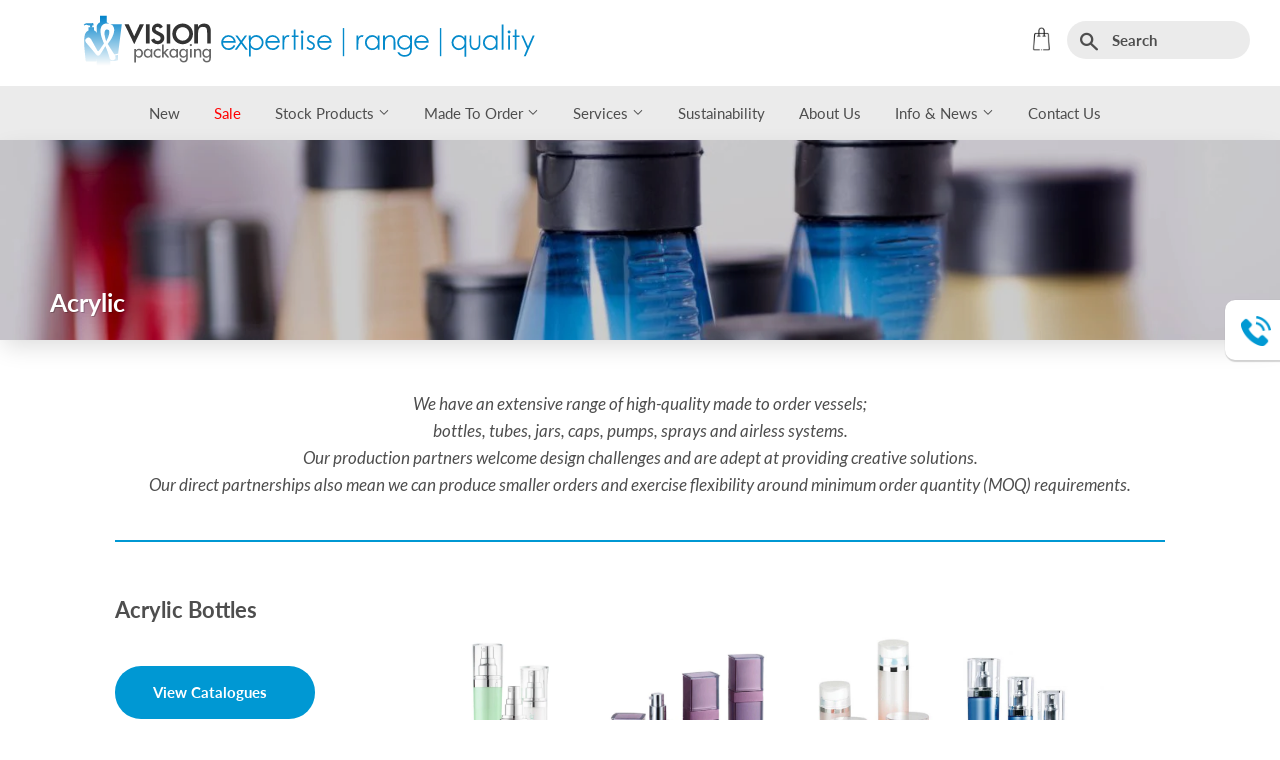

--- FILE ---
content_type: text/html; charset=utf-8
request_url: https://visionpackaging.com.au/pages/mto-acrylic
body_size: 24798
content:
<!doctype html>
<html class="no-touch no-js">
<head>
  <script>(function(H){H.className=H.className.replace(/\bno-js\b/,'js')})(document.documentElement)</script>
  <!-- Basic page needs ================================================== -->
  <meta charset="utf-8">
  <meta http-equiv="X-UA-Compatible" content="IE=edge,chrome=1">
  <link rel="preconnect" href="https://fonts.gstatic.com">
  <link href="https://fonts.googleapis.com/css2?family=Lato:ital,wght@1,300;1,400&display=swap" rel="stylesheet">
  
  
  
  <link rel="shortcut icon" href="//visionpackaging.com.au/cdn/shop/files/favicon_32x32.png?v=1614294258" type="image/png" />
  

  <!-- Title and description ================================================== -->
  <title>
  MTO Acrylic &ndash; Vision Packaging
  </title>

  
    <meta name="description" content="We have an extensive range of high-quality made to order vessels;bottles, tubes, jars, caps, pumps, sprays and airless systems.Our production partners welcome design challenges and are adept at providing creative solutions.Our direct partnerships also mean we can produce smaller orders and exercise flexibility around m">
  

  <!-- Product meta ================================================== -->
  <!-- /snippets/social-meta-tags.liquid -->




<meta property="og:site_name" content="Vision Packaging">
<meta property="og:url" content="https://visionpackaging.com.au/pages/mto-acrylic">
<meta property="og:title" content="MTO Acrylic">
<meta property="og:type" content="website">
<meta property="og:description" content="We have an extensive range of high-quality made to order vessels;bottles, tubes, jars, caps, pumps, sprays and airless systems.Our production partners welcome design challenges and are adept at providing creative solutions.Our direct partnerships also mean we can produce smaller orders and exercise flexibility around m">





<meta name="twitter:card" content="summary_large_image">
<meta name="twitter:title" content="MTO Acrylic">
<meta name="twitter:description" content="We have an extensive range of high-quality made to order vessels;bottles, tubes, jars, caps, pumps, sprays and airless systems.Our production partners welcome design challenges and are adept at providing creative solutions.Our direct partnerships also mean we can produce smaller orders and exercise flexibility around m">


  <!-- Helpers ================================================== -->
  <link rel="canonical" href="https://visionpackaging.com.au/pages/mto-acrylic">
  <meta name="viewport" content="width=device-width,initial-scale=1">

  <!-- CSS ================================================== -->
  <link href="//visionpackaging.com.au/cdn/shop/t/19/assets/theme.scss.css?v=165303541095346636881768187072" rel="stylesheet" type="text/css" media="all" />
    <link href="//visionpackaging.com.au/cdn/shop/t/19/assets/custom.scss.css?v=161781774264536249461734406221" rel="stylesheet" type="text/css" media="all" />
  <link href="//visionpackaging.com.au/cdn/shop/t/19/assets/slick.css?v=72376615944862524581681786757" rel="stylesheet" type="text/css" media="all" />
  
  
  <!-- Header hook for plugins ================================================== -->
  <script>window.performance && window.performance.mark && window.performance.mark('shopify.content_for_header.start');</script><meta id="shopify-digital-wallet" name="shopify-digital-wallet" content="/13424951367/digital_wallets/dialog">
<script async="async" src="/checkouts/internal/preloads.js?locale=en-AU"></script>
<script id="shopify-features" type="application/json">{"accessToken":"2003b0a85cfb1ab6e918128d6bf752b4","betas":["rich-media-storefront-analytics"],"domain":"visionpackaging.com.au","predictiveSearch":true,"shopId":13424951367,"locale":"en"}</script>
<script>var Shopify = Shopify || {};
Shopify.shop = "vision-packaging-dev.myshopify.com";
Shopify.locale = "en";
Shopify.currency = {"active":"AUD","rate":"1.0"};
Shopify.country = "AU";
Shopify.theme = {"name":"Filter Fix","id":122430193735,"schema_name":"Supply","schema_version":"8.6.0","theme_store_id":679,"role":"main"};
Shopify.theme.handle = "null";
Shopify.theme.style = {"id":null,"handle":null};
Shopify.cdnHost = "visionpackaging.com.au/cdn";
Shopify.routes = Shopify.routes || {};
Shopify.routes.root = "/";</script>
<script type="module">!function(o){(o.Shopify=o.Shopify||{}).modules=!0}(window);</script>
<script>!function(o){function n(){var o=[];function n(){o.push(Array.prototype.slice.apply(arguments))}return n.q=o,n}var t=o.Shopify=o.Shopify||{};t.loadFeatures=n(),t.autoloadFeatures=n()}(window);</script>
<script id="shop-js-analytics" type="application/json">{"pageType":"page"}</script>
<script defer="defer" async type="module" src="//visionpackaging.com.au/cdn/shopifycloud/shop-js/modules/v2/client.init-shop-cart-sync_C5BV16lS.en.esm.js"></script>
<script defer="defer" async type="module" src="//visionpackaging.com.au/cdn/shopifycloud/shop-js/modules/v2/chunk.common_CygWptCX.esm.js"></script>
<script type="module">
  await import("//visionpackaging.com.au/cdn/shopifycloud/shop-js/modules/v2/client.init-shop-cart-sync_C5BV16lS.en.esm.js");
await import("//visionpackaging.com.au/cdn/shopifycloud/shop-js/modules/v2/chunk.common_CygWptCX.esm.js");

  window.Shopify.SignInWithShop?.initShopCartSync?.({"fedCMEnabled":true,"windoidEnabled":true});

</script>
<script>(function() {
  var isLoaded = false;
  function asyncLoad() {
    if (isLoaded) return;
    isLoaded = true;
    var urls = ["https:\/\/cdn.shopify.com\/s\/files\/1\/0134\/2495\/1367\/t\/19\/assets\/globo.filter.init.js?shop=vision-packaging-dev.myshopify.com"];
    for (var i = 0; i < urls.length; i++) {
      var s = document.createElement('script');
      s.type = 'text/javascript';
      s.async = true;
      s.src = urls[i];
      var x = document.getElementsByTagName('script')[0];
      x.parentNode.insertBefore(s, x);
    }
  };
  if(window.attachEvent) {
    window.attachEvent('onload', asyncLoad);
  } else {
    window.addEventListener('load', asyncLoad, false);
  }
})();</script>
<script id="__st">var __st={"a":13424951367,"offset":39600,"reqid":"fbd3c2a6-032d-4585-9285-5bc35a2377d2-1768714468","pageurl":"visionpackaging.com.au\/pages\/mto-acrylic","s":"pages-82695028807","u":"ed6c7f49e90b","p":"page","rtyp":"page","rid":82695028807};</script>
<script>window.ShopifyPaypalV4VisibilityTracking = true;</script>
<script id="captcha-bootstrap">!function(){'use strict';const t='contact',e='account',n='new_comment',o=[[t,t],['blogs',n],['comments',n],[t,'customer']],c=[[e,'customer_login'],[e,'guest_login'],[e,'recover_customer_password'],[e,'create_customer']],r=t=>t.map((([t,e])=>`form[action*='/${t}']:not([data-nocaptcha='true']) input[name='form_type'][value='${e}']`)).join(','),a=t=>()=>t?[...document.querySelectorAll(t)].map((t=>t.form)):[];function s(){const t=[...o],e=r(t);return a(e)}const i='password',u='form_key',d=['recaptcha-v3-token','g-recaptcha-response','h-captcha-response',i],f=()=>{try{return window.sessionStorage}catch{return}},m='__shopify_v',_=t=>t.elements[u];function p(t,e,n=!1){try{const o=window.sessionStorage,c=JSON.parse(o.getItem(e)),{data:r}=function(t){const{data:e,action:n}=t;return t[m]||n?{data:e,action:n}:{data:t,action:n}}(c);for(const[e,n]of Object.entries(r))t.elements[e]&&(t.elements[e].value=n);n&&o.removeItem(e)}catch(o){console.error('form repopulation failed',{error:o})}}const l='form_type',E='cptcha';function T(t){t.dataset[E]=!0}const w=window,h=w.document,L='Shopify',v='ce_forms',y='captcha';let A=!1;((t,e)=>{const n=(g='f06e6c50-85a8-45c8-87d0-21a2b65856fe',I='https://cdn.shopify.com/shopifycloud/storefront-forms-hcaptcha/ce_storefront_forms_captcha_hcaptcha.v1.5.2.iife.js',D={infoText:'Protected by hCaptcha',privacyText:'Privacy',termsText:'Terms'},(t,e,n)=>{const o=w[L][v],c=o.bindForm;if(c)return c(t,g,e,D).then(n);var r;o.q.push([[t,g,e,D],n]),r=I,A||(h.body.append(Object.assign(h.createElement('script'),{id:'captcha-provider',async:!0,src:r})),A=!0)});var g,I,D;w[L]=w[L]||{},w[L][v]=w[L][v]||{},w[L][v].q=[],w[L][y]=w[L][y]||{},w[L][y].protect=function(t,e){n(t,void 0,e),T(t)},Object.freeze(w[L][y]),function(t,e,n,w,h,L){const[v,y,A,g]=function(t,e,n){const i=e?o:[],u=t?c:[],d=[...i,...u],f=r(d),m=r(i),_=r(d.filter((([t,e])=>n.includes(e))));return[a(f),a(m),a(_),s()]}(w,h,L),I=t=>{const e=t.target;return e instanceof HTMLFormElement?e:e&&e.form},D=t=>v().includes(t);t.addEventListener('submit',(t=>{const e=I(t);if(!e)return;const n=D(e)&&!e.dataset.hcaptchaBound&&!e.dataset.recaptchaBound,o=_(e),c=g().includes(e)&&(!o||!o.value);(n||c)&&t.preventDefault(),c&&!n&&(function(t){try{if(!f())return;!function(t){const e=f();if(!e)return;const n=_(t);if(!n)return;const o=n.value;o&&e.removeItem(o)}(t);const e=Array.from(Array(32),(()=>Math.random().toString(36)[2])).join('');!function(t,e){_(t)||t.append(Object.assign(document.createElement('input'),{type:'hidden',name:u})),t.elements[u].value=e}(t,e),function(t,e){const n=f();if(!n)return;const o=[...t.querySelectorAll(`input[type='${i}']`)].map((({name:t})=>t)),c=[...d,...o],r={};for(const[a,s]of new FormData(t).entries())c.includes(a)||(r[a]=s);n.setItem(e,JSON.stringify({[m]:1,action:t.action,data:r}))}(t,e)}catch(e){console.error('failed to persist form',e)}}(e),e.submit())}));const S=(t,e)=>{t&&!t.dataset[E]&&(n(t,e.some((e=>e===t))),T(t))};for(const o of['focusin','change'])t.addEventListener(o,(t=>{const e=I(t);D(e)&&S(e,y())}));const B=e.get('form_key'),M=e.get(l),P=B&&M;t.addEventListener('DOMContentLoaded',(()=>{const t=y();if(P)for(const e of t)e.elements[l].value===M&&p(e,B);[...new Set([...A(),...v().filter((t=>'true'===t.dataset.shopifyCaptcha))])].forEach((e=>S(e,t)))}))}(h,new URLSearchParams(w.location.search),n,t,e,['guest_login'])})(!0,!0)}();</script>
<script integrity="sha256-4kQ18oKyAcykRKYeNunJcIwy7WH5gtpwJnB7kiuLZ1E=" data-source-attribution="shopify.loadfeatures" defer="defer" src="//visionpackaging.com.au/cdn/shopifycloud/storefront/assets/storefront/load_feature-a0a9edcb.js" crossorigin="anonymous"></script>
<script data-source-attribution="shopify.dynamic_checkout.dynamic.init">var Shopify=Shopify||{};Shopify.PaymentButton=Shopify.PaymentButton||{isStorefrontPortableWallets:!0,init:function(){window.Shopify.PaymentButton.init=function(){};var t=document.createElement("script");t.src="https://visionpackaging.com.au/cdn/shopifycloud/portable-wallets/latest/portable-wallets.en.js",t.type="module",document.head.appendChild(t)}};
</script>
<script data-source-attribution="shopify.dynamic_checkout.buyer_consent">
  function portableWalletsHideBuyerConsent(e){var t=document.getElementById("shopify-buyer-consent"),n=document.getElementById("shopify-subscription-policy-button");t&&n&&(t.classList.add("hidden"),t.setAttribute("aria-hidden","true"),n.removeEventListener("click",e))}function portableWalletsShowBuyerConsent(e){var t=document.getElementById("shopify-buyer-consent"),n=document.getElementById("shopify-subscription-policy-button");t&&n&&(t.classList.remove("hidden"),t.removeAttribute("aria-hidden"),n.addEventListener("click",e))}window.Shopify?.PaymentButton&&(window.Shopify.PaymentButton.hideBuyerConsent=portableWalletsHideBuyerConsent,window.Shopify.PaymentButton.showBuyerConsent=portableWalletsShowBuyerConsent);
</script>
<script data-source-attribution="shopify.dynamic_checkout.cart.bootstrap">document.addEventListener("DOMContentLoaded",(function(){function t(){return document.querySelector("shopify-accelerated-checkout-cart, shopify-accelerated-checkout")}if(t())Shopify.PaymentButton.init();else{new MutationObserver((function(e,n){t()&&(Shopify.PaymentButton.init(),n.disconnect())})).observe(document.body,{childList:!0,subtree:!0})}}));
</script>

<script>window.performance && window.performance.mark && window.performance.mark('shopify.content_for_header.end');</script>




  
  

  

  <script src="//visionpackaging.com.au/cdn/shop/t/19/assets/lazysizes.min.js?v=8147953233334221341681786757" async="async"></script>
  <script src="//visionpackaging.com.au/cdn/shop/t/19/assets/vendor.js?v=106177282645720727331681786757" defer="defer"></script>
  <script src="//visionpackaging.com.au/cdn/shop/t/19/assets/theme.js?v=77555885853292092991681786757" defer="defer"></script>
  
  <script src="https://kit.fontawesome.com/88cce38d66.js" crossorigin="anonymous"></script>


  

  

<!-- BEGIN app block: shopify://apps/tipo-related-products/blocks/app-embed/75cf2d86-3988-45e7-8f28-ada23c99704f --><script type="text/javascript">
  
    
    
    var Globo = Globo || {};
    window.Globo.RelatedProducts = window.Globo.RelatedProducts || {}; window.moneyFormat = "${{amount}}"; window.shopCurrency = "AUD";
    window.globoRelatedProductsConfig = {
      __webpack_public_path__ : "https://cdn.shopify.com/extensions/019a6293-eea2-75db-9d64-cc7878a1288f/related-test-cli3-121/assets/", apiUrl: "https://related-products.globo.io/api", alternateApiUrl: "https://related-products.globo.io",
      shop: "vision-packaging-dev.myshopify.com", domain: "visionpackaging.com.au",themeOs20: true, page: 'page',
      customer:null,
      urls:  { search: "\/search", collection: "\/collections" },
      translation: {"add_to_cart":"Add to cart","added_to_cart":"Added to cart","add_selected_to_cart":"Add selected to cart","added_selected_to_cart":"Added selected to cart","sale":"Sale","total_price":"Total price:","this_item":"This item:","sold_out":"Sold out"},
      settings: {"hidewatermark":false,"copyright":null,"redirect":true,"new_tab":false,"image_ratio":"100:150","hidden_tags":null,"exclude_tags":null,"hidden_collections":null,"carousel_autoplay":false,"carousel_disable_in_mobile":false,"carousel_items":6,"hideprice":false,"discount":{"enable":false,"condition":"any","type":"percentage","value":10},"sold_out":true,"carousel_loop":false,"carousel_rtl":false,"visible_tags":null},
      boughtTogetherIds: {},
      trendingProducts: [],
      productBoughtTogether: {"type":"product_bought_together","enable":true,"title":{"text":"Some Related Products","color":"#212121","fontSize":"25","align":"left"},"limit":10,"maxWidth":1170,"conditions":[{"id":"bought_together","name":"Bought together","status":0},{"id":"vendor","name":"Same current product vendor","status":0,"type":"same"},{"id":"type","name":"Same current product type","position":3,"status":0,"type":"same"},{"id":"collection","name":"Same current product collection","status":0,"type":"same"},{"id":"tags","name":"Same current product tags","status":0,"type":"same"},{"id":"global","name":"Products Tagged By \"Recommendation\"","status":0},{"id":"manual","name":"Manual","status":1}],"template":{"id":"1","elements":["price","addToCartBtn","variantSelector","saleLabel"],"productTitle":{"fontSize":"15","color":"#212121"},"productPrice":{"fontSize":"14","color":"#212121"},"productOldPrice":{"fontSize":16,"color":"#919191"},"button":{"fontSize":"14","color":"#ffffff","backgroundColor":"#212121"},"saleLabel":{"color":"#fff","backgroundColor":"#c00000"},"this_item":true},"random":false,"subtitle":{"text":"It is imperative that you TEST ITEMS for suitability and stability PRIOR TO purchase for \"in stock\" items or PRIOR TO production for \"made to order\" items.","color":"#000000","fontSize":"14"},"selected":true,"discount":true},
      productRelated: {"type":"product_related","enable":true,"title":{"text":"Other Colours","color":"#212121","fontSize":"25","align":"left"},"limit":10,"maxWidth":1170,"conditions":[{"id":"vendor","name":"Same current product vendor","status":1,"type":"same"},{"id":"manual","name":"Manual","status":0},{"id":"bought_together","name":"Bought together","status":0},{"id":"type","name":"Same current product type","position":3,"status":0,"type":"same"},{"id":"collection","name":"Same current product collection","status":0,"type":"same"},{"id":"tags","name":"Same current product tags","status":0,"type":"same"},{"id":"global","name":"Products Tagged By \"Recommendation\"","status":0}],"template":{"id":"1","elements":["price","addToCartBtn","variantSelector","saleLabel"],"productTitle":{"fontSize":"15","color":"#212121"},"productPrice":{"fontSize":"14","color":"#212121"},"productOldPrice":{"fontSize":16,"color":"#919191"},"button":{"fontSize":"14","color":"#ffffff","backgroundColor":"#212121"},"saleLabel":{"color":"#fff","backgroundColor":"#c00000"}},"random":false,"subtitle":{"text":null,"color":"#000000","fontSize":18},"selected":true,"discount":true},
      cart: {"type":"cart","enable":true,"title":{"text":"Related products","color":"#212121","fontSize":"20","align":"left"},"limit":10,"maxWidth":1170,"conditions":[{"id":"manual","name":"Manual","status":1},{"id":"bought_together","name":"Bought together","status":1},{"id":"tags","name":"Same current product tags","status":1,"type":"same"},{"id":"global","name":"Products Tagged By \"Recommendation\"","status":1}],"template":{"id":"3","elements":["price","addToCartBtn","variantSelector","saleLabel"],"productTitle":{"fontSize":"14","color":"#212121"},"productPrice":{"fontSize":"14","color":"#212121"},"productOldPrice":{"fontSize":16,"color":"#919191"},"button":{"fontSize":"15","color":"#ffffff","backgroundColor":"#212121"},"saleLabel":{"color":"#fff","backgroundColor":"#c00000"}},"random":false,"selected":true,"discount":true,"subtitle":{"text":"","color":"#000000","fontSize":18}},
      basis_collection_handle: 'globo_basis_collection',
      widgets: [],
      offers: [],
      view_name: 'globo.alsobought', cart_properties_name: '_bundle', upsell_properties_name: '_upsell_bundle',
      discounted_ids: [],discount_min_amount: 0,offerdiscounted_ids: [],offerdiscount_min_amount: 0,data: {},cartdata:{ ids: [],handles: [], vendors: [], types: [], tags: [], collections: [] },upselldatas:{},cartitems:[],cartitemhandles: [],manualCollectionsDatas: {},layouts: [],
      no_image_url: "https://cdn.shopify.com/s/images/admin/no-image-large.gif",
      manualRecommendations:[], manualVendors:[], manualTags:[], manualProductTypes:[], manualCollections:[],
      app_version : 2,
      collection_handle: "", curPlan :  "BASIC" ,
    }; globoRelatedProductsConfig.settings.hidewatermark= true;
       
</script>
<style>
  
</style>
<script>
  document.addEventListener('DOMContentLoaded', function () {
    document.querySelectorAll('[class*=globo_widget_]').forEach(function (el) {
      if (el.clientWidth < 600) {
        el.classList.add('globo_widget_mobile');
      }
    });
  });
</script>

<!-- BEGIN app snippet: globo-alsobought-style -->
<style>
    .ga-products-box .ga-product_image:after{padding-top:100%;}
    @media only screen and (max-width:749px){.return-link-wrapper{margin-bottom:0 !important;}}
    
        
        
            
                
                
                  .ga-products-box .ga-product_image:after{padding-top:150.0%;}
                
            
        
    
    
        

        


        
        #ga-cart{max-width:1170px;margin:15px auto;} #ga-cart h2{color:#212121;font-size:20px;text-align:left;}  #ga-cart .ga-subtitle{color:#000000;font-size:18px;text-align:left;}  #ga-cart .ga-product_title, #ga-cart select.ga-product_variant_select{color:#212121;font-size:14px;} #ga-cart span.ga-product_price{color:#212121;font-size:14px;}  #ga-cart .ga-product_oldprice{color:#919191;font-size:16px;}  #ga-cart button.ga-product_addtocart, #ga-cart button.ga-addalltocart{color:#ffffff;background-color:#212121;font-size:15px;} #ga-cart .ga-label_sale{color:#fff;background-color:#c00000;}
    </style>
<!-- END app snippet --><!-- BEGIN app snippet: globo-alsobought-template -->
<script id="globoRelatedProductsTemplate2" type="template/html">
  {% if box.template.id == 1 or box.template.id == '1' %}
  <div id="{{box.id}}" data-title="{{box.title.text | escape}}" class="ga ga-template_1 ga-products-box ga-template_themeid_{{ theme_store_id  }}"> {% if box.title and box.title.text and box.title.text != '' %} <h2 class="ga-title section-title"> <span>{{box.title.text}}</span> </h2> {% endif %} {% if box.subtitle and box.subtitle.text and box.subtitle.text != '' %} <div class="ga-subtitle">{{box.subtitle.text}}</div> {% endif %} <div class="ga-products"> <div class="ga-carousel_wrapper"> <div class="ga-carousel gowl-carousel" data-products-count="{{products.size}}"> {% for product in products %} {% assign first_available_variant = false %} {% for variant in product.variants %} {% if first_available_variant == false and variant.available %} {% assign first_available_variant = variant %} {% endif %} {% endfor %} {% if first_available_variant == false %} {% assign first_available_variant = product.variants[0] %} {% endif %} {% if product.images[0] %} {% assign featured_image = product.images[0] | img_url: '350x' %} {% else %} {% assign featured_image = no_image_url | img_url: '350x' %} {% endif %} <div class="ga-product" data-product-id="{{product.id}}"> <a {% if settings.new_tab %} target="_blank" {% endif %} href="/products/{{product.handle}}"> {% if box.template.elements contains 'saleLabel' and first_available_variant.compare_at_price > first_available_variant.price %} <span class="ga-label ga-label_sale">{{translation.sale}}</span> {% endif %} {% unless product.available %} <span class="ga-label ga-label_sold">{{translation.sold_out}}</span> {% endunless %} <div class="ga-product_image ga-product_image_{{product.id}}" id="ga-product_image_{{product.id}}" style="background-image: url('{{featured_image}}')"> <span></span> </div> </a> <a class="ga-product_title  " {% if settings.new_tab %} target="_blank" {% endif %} href="/products/{{product.handle}}">{{product.title}}</a> {% assign variants_size = product.variants | size %} <div class="ga-product_variants-container{% unless box.template.elements contains 'variantSelector' %} ga-hide{% endunless %}"> <select aria-label="Variant" class="ga-product_variant_select {% if variants_size == 1 %}ga-hide{% endif %}"> {% for variant in product.variants %} <option {% if first_available_variant.id == variant.id %} selected {% endif %} {% unless variant.available %} disabled {% endunless %} data-image="{% if variant.featured_image %}{{variant.featured_image.src | img_url: '350x'}}{% else %}{{featured_image}}{% endif %}" data-available="{{variant.available}}" data-compare_at_price="{{variant.compare_at_price}}" data-price="{{variant.price}}" value="{{variant.id}}">{{variant.title}} {% unless variant.available %} - {{translation.sold_out}} {% endunless %} </option> {% endfor %} </select> </div> {% if settings.setHideprice %} {% else %} {% if box.template.elements contains 'price' %} <span class="ga-product_price-container"> <span class="ga-product_price money   {% if first_available_variant.compare_at_price > first_available_variant.price %} ga-product_have_oldprice {% endif %}">{{first_available_variant.price | money}}</span> {% if first_available_variant.compare_at_price > first_available_variant.price %} <s class="ga-product_oldprice money">{{first_available_variant.compare_at_price | money}}</s> {% endif %} </span> {% endif %} {% if box.template.elements contains 'addToCartBtn' %} <button class="ga-product_addtocart" type="button" data-add="{{translation.add_to_cart}}" data-added="{{translation.added_to_cart}}">{{translation.add_to_cart}}</button> {% endif %} {% endif %} </div> {% endfor %} </div> </div> {%- unless settings.hidewatermark == true -%} <p style="text-align: right;font-size:small;display: inline-block !important; width: 100%;">{% if settings.copyright !='' %}{{ settings.copyright }}{%- endif -%}</p>{%- endunless -%} </div> </div>
  {% elsif box.template.id == 2 or box.template.id == '2' %}
  <div id="{{box.id}}" data-title="{{box.title.text | escape}}" class="ga ga-template_2 ga-products-box "> {% if box.title and box.title.text and box.title.text != '' %} <h2 class="ga-title section-title "> <span>{{box.title.text}}</span> </h2> {% endif %} {% if box.subtitle and box.subtitle.text and box.subtitle.text != '' %} <div class="ga-subtitle">{{box.subtitle.text}}</div> {% endif %} {% assign total_price = 0 %} {% assign total_sale_price = 0 %} <div class="ga-products"> <div class="ga-products_image"> {% for product in products %} {% assign first_available_variant = false %} {% for variant in product.variants %} {% if first_available_variant == false and variant.available %} {% assign first_available_variant = variant %} {% endif %} {% endfor %} {% if first_available_variant == false %} {% assign first_available_variant = product.variants[0] %} {% endif %} {% if first_available_variant.available and box.template.selected %} {% assign total_price = total_price | plus: first_available_variant.price %} {% if first_available_variant.compare_at_price > first_available_variant.price %} {% assign total_sale_price = total_sale_price | plus: first_available_variant.compare_at_price %} {% else %} {% assign total_sale_price = total_sale_price | plus: first_available_variant.price %} {% endif %} {% endif %} {% if product.images[0] %} {% assign featured_image = product.images[0] | img_url: '350x' %} {% else %} {% assign featured_image = no_image_url | img_url: '350x' %} {% endif %} <div class="ga-product {% if forloop.last %}last{% endif %}" id="ga-product_{{product.id}}"> <a {% if settings.new_tab %} target="_blank" {% endif %} href="/products/{{product.handle}}"> {% unless product.available %} <span class="ga-label ga-label_sold">{{translation.sold_out}}</span> {% endunless %} <img class="ga-product_image_{{product.id}}" id="ga-product_image_{{product.id}}" src="{{featured_image}}" alt="{{product.title}}"/> </a> </div> {% endfor %} {% if settings.setHideprice %} {% else %} <div class="ga-product-form {% unless total_price > 0 %}ga-hide{% endunless %}"> {% if box.template.elements contains 'price' %} <div> {{translation.total_price}} <span class="ga-product_price ga-product_totalprice money">{{total_price | money}}</span> <span class="ga-product_oldprice ga-product_total_sale_price money {% if total_price >= total_sale_price %} ga-hide {% endif %}">{{ total_sale_price | money}}</span> </div> {% endif %} {% if box.template.elements contains 'addToCartBtn' %} <button class="ga-addalltocart" type="button" data-add="{{translation.add_selected_to_cart}}" data-added="{{translation.added_selected_to_cart}}">{{translation.add_selected_to_cart}}</button> {% endif %} </div> {% endif %} </div> </div> <ul class="ga-products-input"> {% for product in products %} {% assign first_available_variant = false %} {% for variant in product.variants %} {% if first_available_variant == false and variant.available %} {% assign first_available_variant = variant %} {% endif %} {% endfor %} {% if first_available_variant == false %} {% assign first_available_variant = product.variants[0] %} {% endif %} {% if product.images[0] %} {% assign featured_image = product.images[0] | img_url: '350x' %} {% else %} {% assign featured_image = no_image_url | img_url: '350x' %} {% endif %} <li class="ga-product{% unless box.template.selected %} ga-deactive{% endunless %}" data-product-id="{{product.id}}"> <input {% unless product.available %} disabled {% endunless %} class="selectedItem" {% if box.template.selected and product.available == true %} checked {% endif %} type="checkbox" value="{{product.id}}"/> <a class="ga-product_title" {% if settings.new_tab %} target="_blank" {% endif %} href="/products/{{product.handle}}"> {% if product.id == cur_product_id %} <strong>{{translation.this_item}} </strong> {% endif %} {{product.title}} {% unless product.available %} - {{translation.sold_out}} {% endunless %} </a> {% assign variants_size = product.variants | size %} <div class="ga-product_variants-container{% unless box.template.elements contains 'variantSelector' %} ga-hide{% endunless %}"> <select {% unless product.available %} disabled {% endunless %} aria-label="Variant" class="ga-product_variant_select {% if variants_size == 1 %}ga-hide{% endif %}"> {% for variant in product.variants %} <option {% if first_available_variant.id == variant.id %} selected {% endif %} {% unless variant.available %} disabled {% endunless %} data-image="{% if variant.featured_image %}{{variant.featured_image.src | img_url: '100x'}}{% else %}{{featured_image}}{% endif %}" data-available="{{variant.available}}" data-compare_at_price="{{variant.compare_at_price}}" data-price="{{variant.price}}" value="{{variant.id}}">{{variant.title}} {% unless variant.available %} - {{translation.sold_out}} {% endunless %} </option> {% endfor %} </select> </div> {% if settings.setHideprice %} {% else %} {% if box.template.elements contains 'price' %} <span class="ga-product_price-container"> <span class="ga-product_price money   {% if first_available_variant.compare_at_price > first_available_variant.price %} ga-product_have_oldprice {% endif %}">{{first_available_variant.price | money}}</span> {% if first_available_variant.compare_at_price > first_available_variant.price %} <s class="ga-product_oldprice money">{{first_available_variant.compare_at_price | money}}</s> {% endif %} </span> {% endif %} {% endif %} </li> {% endfor %} </ul> {%- unless settings.hidewatermark == true -%} <p style="text-align: right;font-size:small;display: inline-block !important; width: 100%;"> {% if settings.copyright !='' %} {{ settings.copyright }} {%- endif -%} </p> {%- endunless -%} </div>
  {% elsif box.template.id == 3 or box.template.id == '3' %}
  <div id="{{box.id}}" data-title="{{box.title.text | escape}}" class="ga ga-template_3 ga-products-box  "> {% if box.title and box.title.text and box.title.text != '' %} <h2 class="ga-title section-title "> <span>{{box.title.text}}</span> </h2> {% endif %} {% if box.subtitle and box.subtitle.text and box.subtitle.text != '' %} <div class="ga-subtitle">{{box.subtitle.text}}</div> {% endif %} {% assign total_price = 0 %} {% assign total_sale_price = 0 %} <div class="ga-products"> <ul class="ga-products-table"> {% for product in products %} {% assign first_available_variant = false %} {% for variant in product.variants %} {% if first_available_variant == false and variant.available %} {% assign first_available_variant = variant %} {% endif %} {% endfor %} {% if first_available_variant == false %} {% assign first_available_variant = product.variants[0] %} {% endif %} {% if first_available_variant.available and box.template.selected %} {% assign total_price = total_price | plus: first_available_variant.price %} {% if first_available_variant.compare_at_price > first_available_variant.price %} {% assign total_sale_price = total_sale_price | plus: first_available_variant.compare_at_price %} {% else %} {% assign total_sale_price = total_sale_price | plus: first_available_variant.price %} {% endif %} {% endif %} {% if product.images[0] %} {% assign featured_image = product.images[0] | img_url: '100x' %} {% else %} {% assign featured_image = no_image_url | img_url: '100x' %} {% endif %} <li class="ga-product{% unless box.template.selected %} ga-deactive{% endunless %}" data-product-id="{{product.id}}"> <div class="product_main"> <input {% unless product.available %} disabled {% endunless %} class="selectedItem" {% if box.template.selected and product.available == true %} checked {% endif %} type="checkbox" value=""/> <a {% if settings.new_tab %} target="_blank" {% endif %} href="/products/{{product.handle}}" class="ga-products_image"> {% unless product.available %} <span class="ga-label ga-label_sold">{{translation.sold_out}}</span> {% endunless %} <span> <img class="ga-product_image_{{product.id}}" id="ga-product_image_{{product.id}}" src="{{featured_image}}" alt="{{product.title}}"/> </span> </a> <div> <a class="ga-product_title" {% if settings.new_tab %} target="_blank" {% endif %} href="/products/{{product.handle}}"> {% if product.id == cur_product_id %} <strong>{{translation.this_item}} </strong> {% endif %} {{product.title}} {% unless product.available %} - {{translation.sold_out}} {% endunless %} </a> </div> </div> {% assign variants_size = product.variants | size %} <div class="ga-product_variants-container{% unless box.template.elements contains 'variantSelector' %} ga-hide{% endunless %}"> <select {% unless product.available %} disabled {% endunless %} aria-label="Variant" class="ga-product_variant_select {% if variants_size == 1 %}ga-hide{% endif %}"> {% for variant in product.variants %} <option {% if first_available_variant.id == variant.id %} selected {% endif %} {% unless variant.available %} disabled {% endunless %} data-image="{% if variant.featured_image %}{{variant.featured_image.src | img_url: '100x'}}{% else %}{{featured_image}}{% endif %}" data-available="{{variant.available}}" data-compare_at_price="{{variant.compare_at_price}}" data-price="{{variant.price}}" value="{{variant.id}}">{{variant.title}} {% unless variant.available %} - {{translation.sold_out}} {% endunless %} </option> {% endfor %} </select> </div> {% if settings.setHideprice %} {% else %} {% if box.template.elements contains 'price' %} <span class="ga-product_price-container"> <span class="ga-product_price money   {% if first_available_variant.compare_at_price > first_available_variant.price %} ga-product_have_oldprice {% endif %}">{{first_available_variant.price | money}}</span> {% if first_available_variant.compare_at_price > first_available_variant.price %} <s class="ga-product_oldprice money">{{first_available_variant.compare_at_price | money}}</s> {% endif %} </span> {% endif %} {% endif %} </li> {% endfor %} </ul> {% if settings.setHideprice %} {% else %} <div class="ga-product-form{% unless box.template.selected or total_price > 0 %} ga-hide{% endunless %}"> {% if box.template.elements contains 'price' %} <div>{{translation.total_price}} <span class="ga-product_price ga-product_totalprice money">{{total_price | money}}</span> <span class="ga-product_oldprice ga-product_total_sale_price money {% if total_price >= total_sale_price %} ga-hide {% endif %}">{{ total_sale_price | money}}</span> </div> {% endif %} {% if box.template.elements contains 'addToCartBtn' %} <button class="ga-addalltocart" type="button" data-add="{{translation.add_selected_to_cart}}" data-added="{{translation.added_selected_to_cart}}">{{translation.add_selected_to_cart}}</button> {% endif %} </div> {% endif %} </div> {%- unless settings.hidewatermark == true -%} <p style="text-align: right;font-size:small;display: inline-block !important; width: 100%;"> {% if settings.copyright !='' %} {{ settings.copyright }} {%- endif -%} </p> {%- endunless -%} </div>
  {% elsif box.template.id == 4 or box.template.id == '4' %}
  <div id="{{box.id}}" data-title="{{box.title.text | escape}}" class="ga ga-template_4 ga-products-box"> {% if box.title and box.title.text and box.title.text != '' %} <h2 class="ga-title section-title"> <span>{{box.title.text}}</span> </h2> {% endif %} {% if box.subtitle and box.subtitle.text and box.subtitle.text != '' %} <div class="ga-subtitle">{{box.subtitle.text}}</div> {% endif %} {% assign total_price = 0 %} <div class="ga-products"> <div class="ga-products_wrapper"> <ul class="ga-related-products" data-products-count="{{products.size}}"> {% for product in products %} {% assign first_available_variant = false %} {% for variant in product.variants %} {% if first_available_variant == false and variant.available %} {% assign first_available_variant = variant %} {% endif %} {% endfor %} {% if first_available_variant == false %} {% assign first_available_variant = product.variants[0] %} {% endif %} {% if first_available_variant.available and box.template.selected %} {% assign total_price = total_price | plus: first_available_variant.price %} {% endif %} {% if product.images[0] %} {% assign featured_image = product.images[0] | img_url: '350x' %} {% else %} {% assign featured_image = no_image_url | img_url: '350x' %} {% endif %} <li class="ga-product" data-product-id="{{product.id}}"> <div class="ga-product-wp"> <a {% if settings.new_tab %} target="_blank" {% endif %} href="/products/{{product.handle}}"> {% if box.template.elements contains 'saleLabel' and first_available_variant.compare_at_price > first_available_variant.price %} <span class="ga-label ga-label_sale">{{translation.sale}}</span> {% endif %} {% unless product.available %} <span class="ga-label ga-label_sold">{{translation.sold_out}}</span> {% endunless %} <div class="ga-product_image ga-product_image_{{product.id}}" id="ga-product_image_{{product.id}}" style="background-image: url('{{featured_image}}')"> <span></span> </div> </a> <a class="ga-product_title " {% if settings.new_tab %} target="_blank" {% endif %} href="/products/{{product.handle}}">{{product.title}}</a> {% assign variants_size = product.variants | size %} <div class="ga-product_variants-container{% unless box.template.elements contains 'variantSelector' %} ga-hide{% endunless %}"> <select aria-label="Variant" class="ga-product_variant_select {% if variants_size == 1 %}ga-hide{% endif %}"> {% for variant in product.variants %} <option {% if first_available_variant.id == variant.id %} selected {% endif %} {% unless variant.available %} disabled {% endunless %} data-image="{% if variant.featured_image %}{{variant.featured_image.src | img_url: '350x'}}{% else %}{{featured_image}}{% endif %}" data-available="{{variant.available}}" data-compare_at_price="{{variant.compare_at_price}}" data-price="{{variant.price}}" value="{{variant.id}}">{{variant.title}} {% unless variant.available %} - {{translation.sold_out}} {% endunless %} </option> {% endfor %} </select> </div> {% if settings.setHideprice %} {% else %} {% if box.template.elements contains 'price' %} <span class="ga-product_price-container"> <span class="ga-product_price money  {% if first_available_variant.compare_at_price > first_available_variant.price %} ga-product_have_oldprice {% endif %}">{{first_available_variant.price | money}}</span> {% if first_available_variant.compare_at_price > first_available_variant.price %} <s class="ga-product_oldprice money">{{first_available_variant.compare_at_price | money}}</s> {% endif %} </span> {% endif %} {% endif %} </div> </li> {% endfor %} </ul> {% if settings.setHideprice %} {% else %} <div class="ga-product-form{% unless box.template.selected or total_price > 0 %} ga-hide{% endunless %}"> {% if box.template.elements contains 'price' %} <div class="ga-total-box">{{translation.total_price}} <span class="ga-product_price ga-product_totalprice money">{{total_price | money}}</span> </div> {% endif %} {% if box.template.elements contains 'addToCartBtn' %} <button class="ga-addalltocart" type="button" data-add="{{translation.add_selected_to_cart}}" data-added="{{translation.added_selected_to_cart}}">{{translation.add_selected_to_cart}}</button> {% endif %} </div> {% endif %} </div> </div> {%- unless settings.hidewatermark == true -%} <p style="text-align: right;font-size:small;display: inline-block !important; width: 100%;"> {% if settings.copyright !='' %} {{ settings.copyright }} {%- endif -%} </p> {%- endunless -%} </div>
  {% elsif box.template.id == 5 or box.template.id == '5' %}
  <div id="{{box.id}}" data-title="{{box.title.text | escape}}" class="ga ga-template_5 ga-products-box"> {% if box.title and box.title.text and box.title.text != '' %} <h2 class="ga-title section-title"> <span>{{box.title.text}}</span> </h2> {% endif %} {% if box.subtitle and box.subtitle.text and box.subtitle.text != '' %} <div class="ga-subtitle">{{box.subtitle.text}}</div> {% endif %} {% assign total_price = 0 %} <div class="ga-products"> <div class="ga-products_wrapper"> <ul class="ga-related-vertical" data-products-count="{{products.size}}"> {% for product in products %} {% assign first_available_variant = false %} {% for variant in product.variants %} {% if first_available_variant == false and variant.available %} {% assign first_available_variant = variant %} {% endif %} {% endfor %} {% if first_available_variant == false %} {% assign first_available_variant = product.variants[0] %} {% endif %} {% if first_available_variant.available and box.template.selected %} {% assign total_price = total_price | plus: first_available_variant.price %} {% endif %} {% if product.images[0] %} {% assign featured_image = product.images[0] | img_url: '350x' %} {% else %} {% assign featured_image = no_image_url | img_url: '350x' %} {% endif %} <li class="ga-product" data-product-id="{{product.id}}"> <a class="ga-product-image-wp" {% if settings.new_tab %} target="_blank" {% endif %} href="/products/{{product.handle}}"> {% if box.template.elements contains 'saleLabel' and first_available_variant.compare_at_price > first_available_variant.price %} <span class="ga-label ga-label_sale">{{translation.sale}}</span> {% endif %} {% unless product.available %} <span class="ga-label ga-label_sold">{{translation.sold_out}}</span> {% endunless %} <div class="ga-product_image ga-product_image_{{product.id}}" id="ga-product_image_{{product.id}}" style="background-image: url('{{featured_image}}')"> <span></span> </div> </a> <div class="ga-related-vertical-content"> <a class="ga-product_title " {% if settings.new_tab %} target="_blank" {% endif %} href="/products/{{product.handle}}">{{product.title}}</a> {% assign variants_size = product.variants | size %} <div class="ga-product_variants-container{% unless box.template.elements contains 'variantSelector' %} ga-hide{% endunless %}"> <select aria-label="Variant" class="ga-product_variant_select {% if variants_size == 1 %}ga-hide{% endif %}"> {% for variant in product.variants %} <option {% if first_available_variant.id == variant.id %} selected {% endif %} {% unless variant.available %} disabled {% endunless %} data-image="{% if variant.featured_image %}{{variant.featured_image.src | img_url: '350x'}}{% else %}{{featured_image}}{% endif %}" data-available="{{variant.available}}" data-compare_at_price="{{variant.compare_at_price}}" data-price="{{variant.price}}" value="{{variant.id}}">{{variant.title}} {% unless variant.available %} - {{translation.sold_out}} {% endunless %} </option> {% endfor %} </select> </div> {% if settings.setHideprice %} {% else %} {% if box.template.elements contains 'price' %} <span class="ga-product_price-container"> <span class="ga-product_price money  {% if first_available_variant.compare_at_price > first_available_variant.price %} ga-product_have_oldprice {% endif %}">{{first_available_variant.price | money}}</span> {% if first_available_variant.compare_at_price > first_available_variant.price %} <s class="ga-product_oldprice money">{{first_available_variant.compare_at_price | money}}</s> {% endif %} </span> {% endif %} {% endif %} </div> {% if settings.setHideprice %} {% else %} {% if box.template.elements contains 'addToCartBtn' %} <div class="ga-product_addtocart_wp"> <button class="ga-product_addtocart" type="button" data-add="{{translation.add_to_cart}}" data-added="{{translation.added_to_cart}}">{{translation.add_to_cart}}</button> </div> {% endif %} {% endif %} </li> {% endfor %} </ul> </div> </div> {%- unless settings.hidewatermark == true -%} <p style="text-align: right;font-size:small;display: inline-block !important; width: 100%;"> {% if settings.copyright !='' %} {{ settings.copyright }} {%- endif -%} </p> {%- endunless -%} </div>
  {% elsif box.template.id == 6 or box.template.id == '6' %}
  <div id="{{box.id}}" data-title="{{box.title.text | escape}}" class="ga ga-template_6 ga-products-box"> {% if box.title and box.title.text and box.title.text != '' %} <h2 class="ga-title section-title"> <span>{{box.title.text}}</span> </h2> {% endif %} {% if box.subtitle and box.subtitle.text and box.subtitle.text != '' %} <div class="ga-subtitle">{{box.subtitle.text}}</div> {% endif %} <div class="ga-products"> <div class="ga-carousel_wrapper"> <div class="ga-carousel gowl-carousel" data-products-count="{{products.size}}"> {% for product in products %} {% assign first_available_variant = false %} {% for variant in product.variants %} {% if first_available_variant == false and variant.available %} {% assign first_available_variant = variant %} {% endif %} {% endfor %} {% if first_available_variant == false %} {% assign first_available_variant = product.variants[0] %} {% endif %} {% if product.images[0] %} {% assign featured_image = product.images[0] | img_url: '350x' %} {% else %} {% assign featured_image = no_image_url | img_url: '350x' %} {% endif %} <div class="ga-product" data-product-id="{{product.id}}"> <a class="ga-product-image-wp" {% if settings.new_tab %} target="_blank" {% endif %} href="/products/{{product.handle}}"> {% if box.template.elements contains 'saleLabel' and first_available_variant.compare_at_price > first_available_variant.price %} <span class="ga-label ga-label_sale">{{translation.sale}}</span> {% endif %} {% unless product.available %} <span class="ga-label ga-label_sold">{{translation.sold_out}}</span> {% endunless %} <div class="ga-product_image ga-product_image_{{product.id}}" id="ga-product_image_{{product.id}}" style="background-image: url('{{featured_image}}')"> <span></span> </div> </a> <div class="ga-related-vertical-content"> <a class="ga-product_title " {% if settings.new_tab %} target="_blank" {% endif %} href="/products/{{product.handle}}">{{product.title}}</a> {% assign variants_size = product.variants | size %} <div class="ga-product_variants-container{% unless box.template.elements contains 'variantSelector' %} ga-hide{% endunless %}"> <select aria-label="Variant" class="ga-product_variant_select {% if variants_size == 1 %}ga-hide{% endif %}"> {% for variant in product.variants %} <option {% if first_available_variant.id == variant.id %} selected {% endif %} {% unless variant.available %} disabled {% endunless %} data-image="{% if variant.featured_image %}{{variant.featured_image.src | img_url: '350x'}}{% else %}{{featured_image}}{% endif %}" data-available="{{variant.available}}" data-compare_at_price="{{variant.compare_at_price}}" data-price="{{variant.price}}" value="{{variant.id}}">{{variant.title}} {% unless variant.available %} - {{translation.sold_out}} {% endunless %} </option> {% endfor %} </select> </div> {% if settings.setHideprice %} {% else %} {% if box.template.elements contains 'price' %} <span class="ga-product_price-container"> <span class="ga-product_price money  {% if first_available_variant.compare_at_price > first_available_variant.price %} ga-product_have_oldprice {% endif %}">{{first_available_variant.price | money}}</span> {% if first_available_variant.compare_at_price > first_available_variant.price %} <s class="ga-product_oldprice money">{{first_available_variant.compare_at_price | money}}</s> {% endif %} </span> {% endif %} {% if box.template.elements contains 'addToCartBtn' %} <button class="ga-product_addtocart" type="button" data-add="{{translation.add_to_cart}}" data-added="{{translation.added_to_cart}}">{{translation.add_to_cart}}</button> {% endif %} {% endif %} </div> </div> {% endfor %} </div> </div> </div> {%- unless settings.hidewatermark == true -%} <p style="text-align: right;font-size:small;display: inline-block !important; width: 100%;"> {% if settings.copyright !='' %} {{ settings.copyright }} {%- endif -%} </p> {%- endunless -%} </div>
  {% endif %}
</script>

<!-- END app snippet -->
<!-- END app block --><!-- BEGIN app block: shopify://apps/smart-filter-search/blocks/app-embed/5cc1944c-3014-4a2a-af40-7d65abc0ef73 --><link href="https://cdn.shopify.com/extensions/019bc61e-e0df-75dc-ad8c-8494619f160e/smart-product-filters-608/assets/globo.filter.min.js" as="script" rel="preload">
<link rel="preconnect" href="https://filter-x3.globo.io" crossorigin>
<link rel="dns-prefetch" href="https://filter-x3.globo.io"><link rel="stylesheet" href="https://cdn.shopify.com/extensions/019bc61e-e0df-75dc-ad8c-8494619f160e/smart-product-filters-608/assets/globo.search.css" media="print" onload="this.media='all'">
<link rel="stylesheet" href="https://cdn.shopify.com/extensions/019bc61e-e0df-75dc-ad8c-8494619f160e/smart-product-filters-608/assets/globo.search.carousel.css" media="print" onload="this.media='all'">
<meta id="search_terms_value" content="" />
<!-- BEGIN app snippet: global.variables --><script>
  window.shopCurrency = "AUD";
  window.shopCountry = "AU";
  window.shopLanguageCode = "en";

  window.currentCurrency = "AUD";
  window.currentCountry = "AU";
  window.currentLanguageCode = "en";

  window.shopCustomer = false

  window.useCustomTreeTemplate = false;
  window.useCustomProductTemplate = false;

  window.GloboFilterRequestOrigin = "https://visionpackaging.com.au";
  window.GloboFilterShopifyDomain = "vision-packaging-dev.myshopify.com";
  window.GloboFilterSFAT = "";
  window.GloboFilterSFApiVersion = "2025-04";
  window.GloboFilterProxyPath = "/apps/globofilters";
  window.GloboFilterRootUrl = "";
  window.GloboFilterTranslation = {"search":{"suggestions":"Suggestions","collections":"Collections","pages":"Pages","products":"Products","view_all":"Search for","not_found":"Sorry, nothing found for"},"filter":{"filter_by":"Filter By","clear_all":"Clear All","clear":"Clear","in_stock":"In Stock","out_of_stock":"COMING SOON","ready_to_ship":"Ready to ship"},"sort":{"sort_by":"Sort By","manually":"Featured","availability_in_stock_first":"Availability","best_selling":"Best Selling","alphabetically_a_z":"Alphabetically, A-Z","alphabetically_z_a":"Alphabetically, Z-A","price_low_to_high":"Price, low to high","price_high_to_low":"Price, high to low","date_new_to_old":"Date, new to old","date_old_to_new":"Date, old to new","sale_off":"% Sale off"},"product":{"add_to_cart":"Add to cart","unavailable":"Unavailable","sold_out":"Sold out","sale":"Sale","load_more":"Load more","limit":"Show","no_results":"No products found"},"labels":{"176282":"Capacity","97352":"Title","97351":"Neck Size","97350":"Colour","97349":"Capacity","97348":"47","97347":"zzz-Range","97346":"Availability","97345":"Percent Sale","97344":"Price","97343":"Product Type","247229":"Availability","247227":"Availability","100475":"Colour","100474":"Range","100473":"Colour","100472":"Range","100471":"Colour","100470":"Range","100469":"Colour","100468":"Range","110662":"Capacity","106761":"Material","106759":"Capacity","106760":"Neck Size","106758":"Range","106757":"Material","106756":"Neck Size","106755":"Capacity","106754":"Range","106753":"Material","106752":"Neck Size","106751":"Capacity","106749":"Material","106750":"Range","106747":"Capacity","106748":"Neck Size","106746":"Range","106741":"Material","106740":"Neck Size","106739":"Capacity","106738":"Crap","106737":"Material","106736":"Neck Size","106735":"Capacity","106734":"Range","106731":"Capacity","106732":"Neck Size","106733":"Material","106730":"Material","106729":"Neck Size","106728":"Capacity","106727":"Material","106726":"Neck Size","106725":"Capacity","106723":"Material","106724":"Range","106721":"crap","106722":"Neck Size","110658":"Capacity","110656":"Capacity","106383":"Neck Size","106382":"Capacity","106384":"Material","100457":"Colour","100456":"Range","100455":"Colour","100453":"Colour","100454":"Range","100452":"Range","100451":"Range","100449":"Colour","100450":"Range","100448":"Range","97774":"Range","97775":"Product Type","97776":"Colour","97777":"Colour","194861":"Neck Size","194860":"Material","194859":"Colour","194858":"Capacity","102290":"Range","102291":"Tag","106307":"Colour","106385":"Range","106365":"Capacity","106380":"Colour","111226":"Neck Size","111225":"Neck Size","111224":"Neck Size","111222":"Neck Size","111221":"Neck Size","111220":"Neck Size","111219":"Neck Size","111218":"Neck Size","109319":"Range","110660":"Capacity","110864":"Neck Size","194856":"Range","194857":"Availability","176285":"Capacity","176283":"Capacity","176286":"Capacity","194259":"In Stock","194263":"In Stock","194264":"In Stock","194260":"In Stock","194258":"In Stock","194262":"In Stock","194261":"In Stock","194268":"Availability","194267":"In Stock","194266":"In Stock","164971":"Range","164973":"Colour","164975":"Neck Size","164976":"Material","165688":"Category","194265":"In Stock","174491":"Range","174490":"Colour","174487":"Material","174488":"Neck Size","176287":"Capacity","176280":"Capacity","194245":"In Stock","206453":"Colour","206454":"Neck","206448":"In Stock","206455":"Range"}};
  window.isMultiCurrency =false;
  window.globoEmbedFilterAssetsUrl = 'https://cdn.shopify.com/extensions/019bc61e-e0df-75dc-ad8c-8494619f160e/smart-product-filters-608/assets/';
  window.assetsUrl = window.globoEmbedFilterAssetsUrl;
  window.GloboMoneyFormat = "${{amount}}";
</script><!-- END app snippet -->
<script type="text/javascript" hs-ignore data-ccm-injected>
document.getElementsByTagName('html')[0].classList.add('spf-filter-loading', 'spf-has-filter');
window.enabledEmbedFilter = true;
window.sortByRelevance = false;
window.moneyFormat = "${{amount}}";
window.GloboMoneyWithCurrencyFormat = "${{amount}} AUD";
window.filesUrl = '//visionpackaging.com.au/cdn/shop/files/';
window.GloboThemesInfo ={"73621831751":{"id":73621831751,"name":"Debut 09-19-19","theme_store_id":796,"theme_name":"Debut"},"120556912711":{"id":120556912711,"name":"Copy of Supply 8-26-21 - Multiple Spec Sheet","theme_store_id":679,"theme_name":"Supply"},"120913461319":{"id":120913461319,"name":"Supply 4-8-22 - Changes","theme_store_id":679,"theme_name":"Supply"},"120976408647":{"id":120976408647,"name":"Supply 5-16-22 - Homepage","theme_store_id":679,"theme_name":"Supply"},"120998690887":{"id":120998690887,"name":"Copy of Supply 5-16-22 - Homepage","theme_store_id":679,"theme_name":"Supply"},"121002295367":{"id":121002295367,"name":"Supply 6-2-22 - Homepage","theme_store_id":679,"theme_name":"Supply"},"121040437319":{"id":121040437319,"name":"Supply 6-27-22 - Popup","theme_store_id":679,"theme_name":"Supply"},"121848332359":{"id":121848332359,"name":"Dawn","theme_store_id":887,"theme_name":"Dawn"},"122400800839":{"id":122400800839,"name":"Supply - 3.24.23 - Collection, MTO ","theme_store_id":679,"theme_name":"Supply"},"122430128199":{"id":122430128199,"name":"Copy of Supply 6-27-22 - Popup","theme_store_id":679,"theme_name":"Supply"},"122430193735":{"id":122430193735,"name":"Filter Fix","theme_store_id":679,"theme_name":"Supply"},"73629237319":{"id":73629237319,"name":"Supply 9-19-19","theme_store_id":679,"theme_name":"Supply"},"122449625159":{"id":122449625159,"name":"Supply - Blog - RTW - 5\/4\/23","theme_store_id":679,"theme_name":"Supply"},"80484859975":{"id":80484859975,"name":"Supply 9-19-19 with Wishlist Cart","theme_store_id":679,"theme_name":"Supply"},"80484892743":{"id":80484892743,"name":"Supply","theme_store_id":679,"theme_name":"Supply"},"83174522951":{"id":83174522951,"name":"Supply 11-25-20 Homepage Revision","theme_store_id":679,"theme_name":"Supply"},"83353337927":{"id":83353337927,"name":"Supply 2-23-21 Out of stock","theme_store_id":679,"theme_name":"Supply"},"120139022407":{"id":120139022407,"name":"Supply 3-5-21 Mega Menu","theme_store_id":679,"theme_name":"Supply"},"120323440711":{"id":120323440711,"name":"Supply 8-26-21 - Multiple Spec Sheet","theme_store_id":679,"theme_name":"Supply"},"120400674887":{"id":120400674887,"name":"Supply 7-21-21 - MTO ","theme_store_id":679,"theme_name":"Supply"}};



var GloboEmbedFilterConfig = {
api: {filterUrl: "https://filter-x3.globo.io/filter",searchUrl: "https://filter-x3.globo.io/search", url: "https://filter-x3.globo.io"},
shop: {
name: "Vision Packaging",
url: "https://visionpackaging.com.au",
domain: "vision-packaging-dev.myshopify.com",
locale: "en",
cur_locale: "en",
predictive_search_url: "/search/suggest",
country_code: "AU",
root_url: "",
cart_url: "/cart",
search_url: "/search",
cart_add_url: "/cart/add",
search_terms_value: "",
product_image: {width: 350, height: 500},
no_image_url: "https://cdn.shopify.com/s/images/themes/product-1.png",
swatches: [],
swatchConfig: {"enable":false},
enableRecommendation: false,
hideOneValue: false,
newUrlStruct: false,
newUrlForSEO: false,redirects: {"cobalt":"/pages/mto-bottles","soft touch":"/pages/made-to-order","rose gold":"/pages/mto-pumps","pink":"/pages/mto-airless","pink airless pump":"/pages/mto-airless","pink airless":"/pages/mto-airless","gold pump":"/pages/mto-pumps","frosted glass jar":"/pages/mto-jar","glass jar":"/pages/mto-jar","glass jars":"/pages/mto-jar","gold lid":"/pages/mto-jar","frosted":"/pages/mto-bottles","frosted glass":"/pages/mto-bottles","green bottle":"/pages/mto-bottles","green spray bottle":"/pages/mto-bottles","bamboo":"/pages/mto-jar"},
images: {},
settings: {"floating_number":"02 9668 9122","product_banner":null,"blog_banner":"\/\/visionpackaging.com.au\/cdn\/shop\/files\/banner2.jpg?v=1615321132","maincol_banner":"\/\/visionpackaging.com.au\/cdn\/shop\/files\/AJAR-Banner_200px_high.jpg?v=1614304987","maincol_prod_banner":null,"subcol_banner":null,"contact_banner":"\/\/visionpackaging.com.au\/cdn\/shop\/files\/shutterstock_1445541800_compressed.jpg?v=1615321118","contact_description":"Lorem Ipsum is simply dummy text of the printing and typesetting industry. Lorem Ipsum has been the industry's standard dummy text ever since the 1500s, when an unknown printer took a galley of type and scrambled it to make a type specimen book.","employment_banner":null,"employment_description":"Lorem Ipsum is simply dummy text of the printing and typesetting industry. Lorem Ipsum has been the industry's standard dummy text ever since the 1500s, when an unknown printer took a galley of type and scrambled it to make a type specimen book.","sustainability_banner":"\/\/visionpackaging.com.au\/cdn\/shop\/files\/banner2.jpg?v=1615321132","tube_dimes_banner":"\/\/visionpackaging.com.au\/cdn\/shop\/files\/banner-tubedimensions_resiz_Darker.jpg?v=1627967475","about_banner":"\/\/visionpackaging.com.au\/cdn\/shop\/files\/joseph-barrientos-oQl0eVYd_n8-unsplash_1.jpg?v=1614305382","services_banner":"\/\/visionpackaging.com.au\/cdn\/shop\/files\/download_1.jpg?v=1615321119","made_banner":"\/\/visionpackaging.com.au\/cdn\/shop\/files\/shutterstock_190964363_1__compressed.jpg?v=1615321118","MTO_airless_banner":"\/\/visionpackaging.com.au\/cdn\/shop\/files\/banner-airless2.jpg?v=1628070702","MTO_bottles_banner":"\/\/visionpackaging.com.au\/cdn\/shop\/files\/banner-airless2.jpg?v=1628070702","color_primary":"#0098d3","color_secondary":"#f3f3f3","color_accent":"#0098d3","color_body_bg":"#ffffff","color_borders":"#898989","product_reviews_star_color":"#e5c649","color_header_background":"#ffffff","color_header_text":"#4e4e4e","color_header_cart_search":"#ebebeb","color_nav_bg":"#ffffff","color_nav_text":"#4e4e4e","color_body_text":"#4e4e4e","color_heading_text":"#4e4e4e","color_footer_bg":"#0098d3","color_footer_text":"#ffffff","color_footer_social_link":"#545454","type_base_font":{"error":"json not allowed for this object"},"type_base_size":"15px","type_header_font":{"error":"json not allowed for this object"},"type_header_transform":false,"type_accent_font":{"error":"json not allowed for this object"},"type_navigation_size":"15px","type_navigation_transform":true,"type_button_size":"15px","type_button_transform":true,"favicon":"\/\/visionpackaging.com.au\/cdn\/shop\/files\/favicon.png?v=1614294258","cart_notes_enable":false,"ajax_cart_method":"page","share_image":null,"social_twitter_link":"","social_facebook_link":"","social_pinterest_link":"","social_google_plus_link":"","social_instagram_link":"","social_snapchat_link":"","social_tumblr_link":"","social_youtube_link":"","social_vimeo_link":"","social_fancy_link":"","social_sharing_style":"is-normal","share_facebook":true,"share_twitter":true,"share_pinterest":true,"superscript_decimals":true,"checkout_header_image":null,"checkout_logo_image":"\/\/visionpackaging.com.au\/cdn\/shop\/files\/logo.jpg?v=1614294258","checkout_logo_position":"left","checkout_logo_size":"medium","checkout_body_background_image":null,"checkout_body_background_color":"rgba(0,0,0,0)","checkout_input_background_color_mode":"white","checkout_sidebar_background_image":null,"checkout_sidebar_background_color":"#fafafa","checkout_heading_font":"-apple-system, BlinkMacSystemFont, 'Segoe UI', Roboto, Helvetica, Arial, sans-serif, 'Apple Color Emoji', 'Segoe UI Emoji', 'Segoe UI Symbol'","checkout_body_font":"-apple-system, BlinkMacSystemFont, 'Segoe UI', Roboto, Helvetica, Arial, sans-serif, 'Apple Color Emoji', 'Segoe UI Emoji', 'Segoe UI Symbol'","checkout_accent_color":"#0098d3","checkout_button_color":"#0098d3","checkout_error_color":"#e32c2b","tubedimensions_banner":"shopify:\/\/shop_images\/banner-tubedimensions_resized.jpg","contact_banner2":"shopify:\/\/shop_images\/william-iven-SpVHcbuKi6E-unsplash_1.jpg","collection_sidebar_filters":"tags","customer_layout":"customer_area"},
gridSettings: {"layout":"theme","useCustomTemplate":false,"useCustomTreeTemplate":false,"skin":4,"limits":[12,24,48],"productsPerPage":24,"sorts":[],"noImageUrl":"https:\/\/cdn.shopify.com\/s\/images\/themes\/product-1.png","imageWidth":"350","imageHeight":"500","imageRatio":142.85714285714286,"imageSize":"350_500","alignment":"left","hideOneValue":false,"elements":["soldoutLabel","saleLabel","secondImage"],"saleLabelClass":" sale-percent","saleMode":2,"gridItemClass":"spf-col-xl-3 spf-col-lg-4 spf-col-md-4 spf-col-sm-6 spf-col-6","swatchClass":" round","swatchConfig":{"enable":false},"variant_redirect":false,"showSelectedVariantInfo":"0"},
home_filter: false,
page: "page",
sorts: [],
limits: [12,24,48],
cache: true,
layout: "theme",
marketTaxInclusion: false,
priceTaxesIncluded: true,
customerTaxesIncluded: true,
useCustomTemplate: false,
hasQuickviewTemplate: false
},
analytic: {"enableViewProductAnalytic":true,"enableSearchAnalytic":true,"enableFilterAnalytic":true,"enableATCAnalytic":false},
taxes: [],
special_countries: null,
adjustments: false,
year_make_model: {
id: 0,
prefix: "gff_",
heading: "",
showSearchInput: false,
showClearAllBtn: false
},
filter: {
id:355,
prefix: "gf_",
layout: 1,
useThemeFilterCss: false,
sublayout: 1,
showCount: true,
showRefine: true,
refineSettings: {"style":"square","positions":["sidebar_mobile","sidebar_desktop","toolbar_mobile"],"color":"#000000","iconColor":"#959595","bgColor":"#E8E8E8"},
isLoadMore: 0,
filter_on_search_page: true
},
search:{
enable: true,
zero_character_suggestion: false,
pages_suggestion: {enable:false,limit:5},
keywords_suggestion: {enable:true,limit:5},
articles_suggestion: {enable:false,limit:5},
layout: 1,
product_list_layout: "carousel",
elements: ["vendor"]
},
collection: {
id:0,
handle:'',
sort: 'best-selling',
vendor: null,
tags: null,
type: null,
term: document.getElementById("search_terms_value") != null ? document.getElementById("search_terms_value").content : "",
limit: 24,
settings: null,
products_count: 0,
enableCollectionSearch: false,
displayTotalProducts: true,
excludeTags:null,
showSelectedVariantInfo: true
},
selector: {products: ""}
}
</script>
<script>
try {} catch (error) {}
</script>
<script src="https://cdn.shopify.com/extensions/019bc61e-e0df-75dc-ad8c-8494619f160e/smart-product-filters-608/assets/globo.filter.themes.min.js" defer></script><style>.gf-block-title h3, 
.gf-block-title .h3,
.gf-form-input-inner label {
  font-size: 14px !important;
  color: #3a3a3a !important;
  text-transform: uppercase !important;
  font-weight: bold !important;
}
.gf-option-block .gf-btn-show-more{
  font-size: 14px !important;
  text-transform: none !important;
  font-weight: normal !important;
}
.gf-option-block ul li a, 
.gf-option-block ul li button, 
.gf-option-block ul li a span.gf-count,
.gf-option-block ul li button span.gf-count,
.gf-clear, 
.gf-clear-all, 
.selected-item.gf-option-label a,
.gf-form-input-inner select,
.gf-refine-toggle{
  font-size: 14px !important;
  color: #000000 !important;
  text-transform: none !important;
  font-weight: normal !important;
}

.gf-refine-toggle-mobile,
.gf-form-button-group button {
  font-size: 14px !important;
  text-transform: none !important;
  font-weight: normal !important;
  color: #3a3a3a !important;
  border: 1px solid #bfbfbf !important;
  background: #ffffff !important;
}
.gf-option-block-box-rectangle.gf-option-block ul li.gf-box-rectangle a,
.gf-option-block-box-rectangle.gf-option-block ul li.gf-box-rectangle button {
  border-color: #000000 !important;
}
.gf-option-block-box-rectangle.gf-option-block ul li.gf-box-rectangle a.checked,
.gf-option-block-box-rectangle.gf-option-block ul li.gf-box-rectangle button.checked{
  color: #fff !important;
  background-color: #000000 !important;
}
@media (min-width: 768px) {
  .gf-option-block-box-rectangle.gf-option-block ul li.gf-box-rectangle button:hover,
  .gf-option-block-box-rectangle.gf-option-block ul li.gf-box-rectangle a:hover {
    color: #fff !important;
    background-color: #000000 !important;	
  }
}
.gf-option-block.gf-option-block-select select {
  color: #000000 !important;
}

#gf-form.loaded, .gf-YMM-forms.loaded {
  background: #FFFFFF !important;
}
#gf-form h2, .gf-YMM-forms h2 {
  color: #3a3a3a !important;
}
#gf-form label, .gf-YMM-forms label{
  color: #3a3a3a !important;
}
.gf-form-input-wrapper select, 
.gf-form-input-wrapper input{
  border: 1px solid #DEDEDE !important;
  background-color: #FFFFFF !important;
  border-radius: 0px !important;
}
#gf-form .gf-form-button-group button, .gf-YMM-forms .gf-form-button-group button{
  color: #FFFFFF !important;
  background: #3a3a3a !important;
  border-radius: 0px !important;
}

.spf-product-card.spf-product-card__template-3 .spf-product__info.hover{
  background: #FFFFFF;
}
a.spf-product-card__image-wrapper{
  padding-top: 100%;
}
.h4.spf-product-card__title a{
  color: #343434;
  font-size: 16px;
  font-family: "Lato", sans-serif;   font-weight: 700;  font-style: normal;
  text-transform: none;
}
.h4.spf-product-card__title a:hover{
  color: #0098d3;
}
.spf-product-card button.spf-product__form-btn-addtocart{
  font-size: 14px;
   font-family: inherit;   font-weight: normal;   font-style: normal;   text-transform: none;
}
.spf-product-card button.spf-product__form-btn-addtocart,
.spf-product-card.spf-product-card__template-4 a.open-quick-view,
.spf-product-card.spf-product-card__template-5 a.open-quick-view,
#gfqv-btn{
  color: #4d5959 !important;
  border: 1px solid #ffffff !important;
  background: #ffffff !important;
}
.spf-product-card button.spf-product__form-btn-addtocart:hover,
.spf-product-card.spf-product-card__template-4 a.open-quick-view:hover,
.spf-product-card.spf-product-card__template-5 a.open-quick-view:hover{
  color: #4d5959 !important;
  border: 1px solid #f9f9f9 !important;
  background: #f9f9f9 !important;
}
span.spf-product__label.spf-product__label-soldout{
  color: #000;
  background: #989898;
}
span.spf-product__label.spf-product__label-sale{
  color: #F0F0F0;
  background: #d21625;
}
.spf-product-card__vendor a{
  color: #696969;
  font-size: 14px;
  font-family: "Lato", sans-serif;   font-weight: 400;   font-style: normal; }
.spf-product-card__vendor a:hover{
  color: #b59677;
}
.spf-product-card__price-wrapper{
  font-size: 14px;
}
.spf-image-ratio{
  padding-top:100% !important;
}
.spf-product-card__oldprice,
.spf-product-card__saleprice,
.spf-product-card__price,
.gfqv-product-card__oldprice,
.gfqv-product-card__saleprice,
.gfqv-product-card__price
{
  font-size: 14px;
  font-family: "Lato", sans-serif;   font-weight: 400;   font-style: normal; }

span.spf-product-card__price, span.gfqv-product-card__price{
  color: #141414;
}
span.spf-product-card__oldprice, span.gfqv-product-card__oldprice{
  color: #858585;
}
span.spf-product-card__saleprice, span.gfqv-product-card__saleprice{
  color: #141414;
}
/* Product Title */
.h4.spf-product-card__title{
    
}
.h4.spf-product-card__title a{

}

/* Product Vendor */
.spf-product-card__vendor{
    
}
.spf-product-card__vendor a{

}

/* Product Price */
.spf-product-card__price-wrapper{
    
}

/* Product Old Price */
span.spf-product-card__oldprice{
    
}

/* Product Sale Price */
span.spf-product-card__saleprice{
    
}

/* Product Regular Price */
span.spf-product-card__price{

}

/* Quickview button */
.open-quick-view{
    
}

/* Add to cart button */
button.spf-product__form-btn-addtocart{
    
}

/* Product image */
img.spf-product-card__image{
    
}

/* Sale label */
span.spf-product__label.spf-product__label.spf-product__label-sale{
    
}

/* Sold out label */
span.spf-product__label.spf-product__label.spf-product__label-soldout{
    
}</style><script>
    window.addEventListener('globoFilterRenderSearchCompleted', function () {
      if( theme && theme.a11y && typeof theme.a11y.removeTrapFocus == "function" ){
        theme.a11y.removeTrapFocus({
          $container: $('#shopify-section-header'),
          namespace: 'mobileMenuToggle'
        });
        setTimeout(function(){
          theme.a11y.removeTrapFocus({
            $container: $('#shopify-section-header'),
            namespace: 'mobileMenuToggle'
          });
          $('.gl-d-searchbox-input').focus();
        }, 600);
      }
    });
  </script>

<style></style><script></script><script>
  const productGrid = document.querySelector('[data-globo-filter-items]')
  if(productGrid){
    if( productGrid.id ){
      productGrid.setAttribute('old-id', productGrid.id)
    }
    productGrid.id = 'gf-products';
  }
</script>
<script>if(window.AVADA_SPEED_WHITELIST){const spfs_w = new RegExp("smart-product-filter-search", 'i'); if(Array.isArray(window.AVADA_SPEED_WHITELIST)){window.AVADA_SPEED_WHITELIST.push(spfs_w);}else{window.AVADA_SPEED_WHITELIST = [spfs_w];}} </script><!-- END app block --><script src="https://cdn.shopify.com/extensions/019a6293-eea2-75db-9d64-cc7878a1288f/related-test-cli3-121/assets/globo.alsobought.min.js" type="text/javascript" defer="defer"></script>
<script src="https://cdn.shopify.com/extensions/019bc61e-e0df-75dc-ad8c-8494619f160e/smart-product-filters-608/assets/globo.filter.min.js" type="text/javascript" defer="defer"></script>
<meta property="og:image" content="https://cdn.shopify.com/s/files/1/0134/2495/1367/files/logo.jpg?height=628&pad_color=ffffff&v=1614294258&width=1200" />
<meta property="og:image:secure_url" content="https://cdn.shopify.com/s/files/1/0134/2495/1367/files/logo.jpg?height=628&pad_color=ffffff&v=1614294258&width=1200" />
<meta property="og:image:width" content="1200" />
<meta property="og:image:height" content="628" />
<link href="https://monorail-edge.shopifysvc.com" rel="dns-prefetch">
<script>(function(){if ("sendBeacon" in navigator && "performance" in window) {try {var session_token_from_headers = performance.getEntriesByType('navigation')[0].serverTiming.find(x => x.name == '_s').description;} catch {var session_token_from_headers = undefined;}var session_cookie_matches = document.cookie.match(/_shopify_s=([^;]*)/);var session_token_from_cookie = session_cookie_matches && session_cookie_matches.length === 2 ? session_cookie_matches[1] : "";var session_token = session_token_from_headers || session_token_from_cookie || "";function handle_abandonment_event(e) {var entries = performance.getEntries().filter(function(entry) {return /monorail-edge.shopifysvc.com/.test(entry.name);});if (!window.abandonment_tracked && entries.length === 0) {window.abandonment_tracked = true;var currentMs = Date.now();var navigation_start = performance.timing.navigationStart;var payload = {shop_id: 13424951367,url: window.location.href,navigation_start,duration: currentMs - navigation_start,session_token,page_type: "page"};window.navigator.sendBeacon("https://monorail-edge.shopifysvc.com/v1/produce", JSON.stringify({schema_id: "online_store_buyer_site_abandonment/1.1",payload: payload,metadata: {event_created_at_ms: currentMs,event_sent_at_ms: currentMs}}));}}window.addEventListener('pagehide', handle_abandonment_event);}}());</script>
<script id="web-pixels-manager-setup">(function e(e,d,r,n,o){if(void 0===o&&(o={}),!Boolean(null===(a=null===(i=window.Shopify)||void 0===i?void 0:i.analytics)||void 0===a?void 0:a.replayQueue)){var i,a;window.Shopify=window.Shopify||{};var t=window.Shopify;t.analytics=t.analytics||{};var s=t.analytics;s.replayQueue=[],s.publish=function(e,d,r){return s.replayQueue.push([e,d,r]),!0};try{self.performance.mark("wpm:start")}catch(e){}var l=function(){var e={modern:/Edge?\/(1{2}[4-9]|1[2-9]\d|[2-9]\d{2}|\d{4,})\.\d+(\.\d+|)|Firefox\/(1{2}[4-9]|1[2-9]\d|[2-9]\d{2}|\d{4,})\.\d+(\.\d+|)|Chrom(ium|e)\/(9{2}|\d{3,})\.\d+(\.\d+|)|(Maci|X1{2}).+ Version\/(15\.\d+|(1[6-9]|[2-9]\d|\d{3,})\.\d+)([,.]\d+|)( \(\w+\)|)( Mobile\/\w+|) Safari\/|Chrome.+OPR\/(9{2}|\d{3,})\.\d+\.\d+|(CPU[ +]OS|iPhone[ +]OS|CPU[ +]iPhone|CPU IPhone OS|CPU iPad OS)[ +]+(15[._]\d+|(1[6-9]|[2-9]\d|\d{3,})[._]\d+)([._]\d+|)|Android:?[ /-](13[3-9]|1[4-9]\d|[2-9]\d{2}|\d{4,})(\.\d+|)(\.\d+|)|Android.+Firefox\/(13[5-9]|1[4-9]\d|[2-9]\d{2}|\d{4,})\.\d+(\.\d+|)|Android.+Chrom(ium|e)\/(13[3-9]|1[4-9]\d|[2-9]\d{2}|\d{4,})\.\d+(\.\d+|)|SamsungBrowser\/([2-9]\d|\d{3,})\.\d+/,legacy:/Edge?\/(1[6-9]|[2-9]\d|\d{3,})\.\d+(\.\d+|)|Firefox\/(5[4-9]|[6-9]\d|\d{3,})\.\d+(\.\d+|)|Chrom(ium|e)\/(5[1-9]|[6-9]\d|\d{3,})\.\d+(\.\d+|)([\d.]+$|.*Safari\/(?![\d.]+ Edge\/[\d.]+$))|(Maci|X1{2}).+ Version\/(10\.\d+|(1[1-9]|[2-9]\d|\d{3,})\.\d+)([,.]\d+|)( \(\w+\)|)( Mobile\/\w+|) Safari\/|Chrome.+OPR\/(3[89]|[4-9]\d|\d{3,})\.\d+\.\d+|(CPU[ +]OS|iPhone[ +]OS|CPU[ +]iPhone|CPU IPhone OS|CPU iPad OS)[ +]+(10[._]\d+|(1[1-9]|[2-9]\d|\d{3,})[._]\d+)([._]\d+|)|Android:?[ /-](13[3-9]|1[4-9]\d|[2-9]\d{2}|\d{4,})(\.\d+|)(\.\d+|)|Mobile Safari.+OPR\/([89]\d|\d{3,})\.\d+\.\d+|Android.+Firefox\/(13[5-9]|1[4-9]\d|[2-9]\d{2}|\d{4,})\.\d+(\.\d+|)|Android.+Chrom(ium|e)\/(13[3-9]|1[4-9]\d|[2-9]\d{2}|\d{4,})\.\d+(\.\d+|)|Android.+(UC? ?Browser|UCWEB|U3)[ /]?(15\.([5-9]|\d{2,})|(1[6-9]|[2-9]\d|\d{3,})\.\d+)\.\d+|SamsungBrowser\/(5\.\d+|([6-9]|\d{2,})\.\d+)|Android.+MQ{2}Browser\/(14(\.(9|\d{2,})|)|(1[5-9]|[2-9]\d|\d{3,})(\.\d+|))(\.\d+|)|K[Aa][Ii]OS\/(3\.\d+|([4-9]|\d{2,})\.\d+)(\.\d+|)/},d=e.modern,r=e.legacy,n=navigator.userAgent;return n.match(d)?"modern":n.match(r)?"legacy":"unknown"}(),u="modern"===l?"modern":"legacy",c=(null!=n?n:{modern:"",legacy:""})[u],f=function(e){return[e.baseUrl,"/wpm","/b",e.hashVersion,"modern"===e.buildTarget?"m":"l",".js"].join("")}({baseUrl:d,hashVersion:r,buildTarget:u}),m=function(e){var d=e.version,r=e.bundleTarget,n=e.surface,o=e.pageUrl,i=e.monorailEndpoint;return{emit:function(e){var a=e.status,t=e.errorMsg,s=(new Date).getTime(),l=JSON.stringify({metadata:{event_sent_at_ms:s},events:[{schema_id:"web_pixels_manager_load/3.1",payload:{version:d,bundle_target:r,page_url:o,status:a,surface:n,error_msg:t},metadata:{event_created_at_ms:s}}]});if(!i)return console&&console.warn&&console.warn("[Web Pixels Manager] No Monorail endpoint provided, skipping logging."),!1;try{return self.navigator.sendBeacon.bind(self.navigator)(i,l)}catch(e){}var u=new XMLHttpRequest;try{return u.open("POST",i,!0),u.setRequestHeader("Content-Type","text/plain"),u.send(l),!0}catch(e){return console&&console.warn&&console.warn("[Web Pixels Manager] Got an unhandled error while logging to Monorail."),!1}}}}({version:r,bundleTarget:l,surface:e.surface,pageUrl:self.location.href,monorailEndpoint:e.monorailEndpoint});try{o.browserTarget=l,function(e){var d=e.src,r=e.async,n=void 0===r||r,o=e.onload,i=e.onerror,a=e.sri,t=e.scriptDataAttributes,s=void 0===t?{}:t,l=document.createElement("script"),u=document.querySelector("head"),c=document.querySelector("body");if(l.async=n,l.src=d,a&&(l.integrity=a,l.crossOrigin="anonymous"),s)for(var f in s)if(Object.prototype.hasOwnProperty.call(s,f))try{l.dataset[f]=s[f]}catch(e){}if(o&&l.addEventListener("load",o),i&&l.addEventListener("error",i),u)u.appendChild(l);else{if(!c)throw new Error("Did not find a head or body element to append the script");c.appendChild(l)}}({src:f,async:!0,onload:function(){if(!function(){var e,d;return Boolean(null===(d=null===(e=window.Shopify)||void 0===e?void 0:e.analytics)||void 0===d?void 0:d.initialized)}()){var d=window.webPixelsManager.init(e)||void 0;if(d){var r=window.Shopify.analytics;r.replayQueue.forEach((function(e){var r=e[0],n=e[1],o=e[2];d.publishCustomEvent(r,n,o)})),r.replayQueue=[],r.publish=d.publishCustomEvent,r.visitor=d.visitor,r.initialized=!0}}},onerror:function(){return m.emit({status:"failed",errorMsg:"".concat(f," has failed to load")})},sri:function(e){var d=/^sha384-[A-Za-z0-9+/=]+$/;return"string"==typeof e&&d.test(e)}(c)?c:"",scriptDataAttributes:o}),m.emit({status:"loading"})}catch(e){m.emit({status:"failed",errorMsg:(null==e?void 0:e.message)||"Unknown error"})}}})({shopId: 13424951367,storefrontBaseUrl: "https://visionpackaging.com.au",extensionsBaseUrl: "https://extensions.shopifycdn.com/cdn/shopifycloud/web-pixels-manager",monorailEndpoint: "https://monorail-edge.shopifysvc.com/unstable/produce_batch",surface: "storefront-renderer",enabledBetaFlags: ["2dca8a86"],webPixelsConfigList: [{"id":"70090823","eventPayloadVersion":"v1","runtimeContext":"LAX","scriptVersion":"1","type":"CUSTOM","privacyPurposes":["ANALYTICS"],"name":"Google Analytics tag (migrated)"},{"id":"shopify-app-pixel","configuration":"{}","eventPayloadVersion":"v1","runtimeContext":"STRICT","scriptVersion":"0450","apiClientId":"shopify-pixel","type":"APP","privacyPurposes":["ANALYTICS","MARKETING"]},{"id":"shopify-custom-pixel","eventPayloadVersion":"v1","runtimeContext":"LAX","scriptVersion":"0450","apiClientId":"shopify-pixel","type":"CUSTOM","privacyPurposes":["ANALYTICS","MARKETING"]}],isMerchantRequest: false,initData: {"shop":{"name":"Vision Packaging","paymentSettings":{"currencyCode":"AUD"},"myshopifyDomain":"vision-packaging-dev.myshopify.com","countryCode":"AU","storefrontUrl":"https:\/\/visionpackaging.com.au"},"customer":null,"cart":null,"checkout":null,"productVariants":[],"purchasingCompany":null},},"https://visionpackaging.com.au/cdn","fcfee988w5aeb613cpc8e4bc33m6693e112",{"modern":"","legacy":""},{"shopId":"13424951367","storefrontBaseUrl":"https:\/\/visionpackaging.com.au","extensionBaseUrl":"https:\/\/extensions.shopifycdn.com\/cdn\/shopifycloud\/web-pixels-manager","surface":"storefront-renderer","enabledBetaFlags":"[\"2dca8a86\"]","isMerchantRequest":"false","hashVersion":"fcfee988w5aeb613cpc8e4bc33m6693e112","publish":"custom","events":"[[\"page_viewed\",{}]]"});</script><script>
  window.ShopifyAnalytics = window.ShopifyAnalytics || {};
  window.ShopifyAnalytics.meta = window.ShopifyAnalytics.meta || {};
  window.ShopifyAnalytics.meta.currency = 'AUD';
  var meta = {"page":{"pageType":"page","resourceType":"page","resourceId":82695028807,"requestId":"fbd3c2a6-032d-4585-9285-5bc35a2377d2-1768714468"}};
  for (var attr in meta) {
    window.ShopifyAnalytics.meta[attr] = meta[attr];
  }
</script>
<script class="analytics">
  (function () {
    var customDocumentWrite = function(content) {
      var jquery = null;

      if (window.jQuery) {
        jquery = window.jQuery;
      } else if (window.Checkout && window.Checkout.$) {
        jquery = window.Checkout.$;
      }

      if (jquery) {
        jquery('body').append(content);
      }
    };

    var hasLoggedConversion = function(token) {
      if (token) {
        return document.cookie.indexOf('loggedConversion=' + token) !== -1;
      }
      return false;
    }

    var setCookieIfConversion = function(token) {
      if (token) {
        var twoMonthsFromNow = new Date(Date.now());
        twoMonthsFromNow.setMonth(twoMonthsFromNow.getMonth() + 2);

        document.cookie = 'loggedConversion=' + token + '; expires=' + twoMonthsFromNow;
      }
    }

    var trekkie = window.ShopifyAnalytics.lib = window.trekkie = window.trekkie || [];
    if (trekkie.integrations) {
      return;
    }
    trekkie.methods = [
      'identify',
      'page',
      'ready',
      'track',
      'trackForm',
      'trackLink'
    ];
    trekkie.factory = function(method) {
      return function() {
        var args = Array.prototype.slice.call(arguments);
        args.unshift(method);
        trekkie.push(args);
        return trekkie;
      };
    };
    for (var i = 0; i < trekkie.methods.length; i++) {
      var key = trekkie.methods[i];
      trekkie[key] = trekkie.factory(key);
    }
    trekkie.load = function(config) {
      trekkie.config = config || {};
      trekkie.config.initialDocumentCookie = document.cookie;
      var first = document.getElementsByTagName('script')[0];
      var script = document.createElement('script');
      script.type = 'text/javascript';
      script.onerror = function(e) {
        var scriptFallback = document.createElement('script');
        scriptFallback.type = 'text/javascript';
        scriptFallback.onerror = function(error) {
                var Monorail = {
      produce: function produce(monorailDomain, schemaId, payload) {
        var currentMs = new Date().getTime();
        var event = {
          schema_id: schemaId,
          payload: payload,
          metadata: {
            event_created_at_ms: currentMs,
            event_sent_at_ms: currentMs
          }
        };
        return Monorail.sendRequest("https://" + monorailDomain + "/v1/produce", JSON.stringify(event));
      },
      sendRequest: function sendRequest(endpointUrl, payload) {
        // Try the sendBeacon API
        if (window && window.navigator && typeof window.navigator.sendBeacon === 'function' && typeof window.Blob === 'function' && !Monorail.isIos12()) {
          var blobData = new window.Blob([payload], {
            type: 'text/plain'
          });

          if (window.navigator.sendBeacon(endpointUrl, blobData)) {
            return true;
          } // sendBeacon was not successful

        } // XHR beacon

        var xhr = new XMLHttpRequest();

        try {
          xhr.open('POST', endpointUrl);
          xhr.setRequestHeader('Content-Type', 'text/plain');
          xhr.send(payload);
        } catch (e) {
          console.log(e);
        }

        return false;
      },
      isIos12: function isIos12() {
        return window.navigator.userAgent.lastIndexOf('iPhone; CPU iPhone OS 12_') !== -1 || window.navigator.userAgent.lastIndexOf('iPad; CPU OS 12_') !== -1;
      }
    };
    Monorail.produce('monorail-edge.shopifysvc.com',
      'trekkie_storefront_load_errors/1.1',
      {shop_id: 13424951367,
      theme_id: 122430193735,
      app_name: "storefront",
      context_url: window.location.href,
      source_url: "//visionpackaging.com.au/cdn/s/trekkie.storefront.cd680fe47e6c39ca5d5df5f0a32d569bc48c0f27.min.js"});

        };
        scriptFallback.async = true;
        scriptFallback.src = '//visionpackaging.com.au/cdn/s/trekkie.storefront.cd680fe47e6c39ca5d5df5f0a32d569bc48c0f27.min.js';
        first.parentNode.insertBefore(scriptFallback, first);
      };
      script.async = true;
      script.src = '//visionpackaging.com.au/cdn/s/trekkie.storefront.cd680fe47e6c39ca5d5df5f0a32d569bc48c0f27.min.js';
      first.parentNode.insertBefore(script, first);
    };
    trekkie.load(
      {"Trekkie":{"appName":"storefront","development":false,"defaultAttributes":{"shopId":13424951367,"isMerchantRequest":null,"themeId":122430193735,"themeCityHash":"9716159424562418624","contentLanguage":"en","currency":"AUD","eventMetadataId":"7f798613-bcb8-40a2-9ca1-cfd7b96b67dd"},"isServerSideCookieWritingEnabled":true,"monorailRegion":"shop_domain","enabledBetaFlags":["65f19447"]},"Session Attribution":{},"S2S":{"facebookCapiEnabled":false,"source":"trekkie-storefront-renderer","apiClientId":580111}}
    );

    var loaded = false;
    trekkie.ready(function() {
      if (loaded) return;
      loaded = true;

      window.ShopifyAnalytics.lib = window.trekkie;

      var originalDocumentWrite = document.write;
      document.write = customDocumentWrite;
      try { window.ShopifyAnalytics.merchantGoogleAnalytics.call(this); } catch(error) {};
      document.write = originalDocumentWrite;

      window.ShopifyAnalytics.lib.page(null,{"pageType":"page","resourceType":"page","resourceId":82695028807,"requestId":"fbd3c2a6-032d-4585-9285-5bc35a2377d2-1768714468","shopifyEmitted":true});

      var match = window.location.pathname.match(/checkouts\/(.+)\/(thank_you|post_purchase)/)
      var token = match? match[1]: undefined;
      if (!hasLoggedConversion(token)) {
        setCookieIfConversion(token);
        
      }
    });


        var eventsListenerScript = document.createElement('script');
        eventsListenerScript.async = true;
        eventsListenerScript.src = "//visionpackaging.com.au/cdn/shopifycloud/storefront/assets/shop_events_listener-3da45d37.js";
        document.getElementsByTagName('head')[0].appendChild(eventsListenerScript);

})();</script>
  <script>
  if (!window.ga || (window.ga && typeof window.ga !== 'function')) {
    window.ga = function ga() {
      (window.ga.q = window.ga.q || []).push(arguments);
      if (window.Shopify && window.Shopify.analytics && typeof window.Shopify.analytics.publish === 'function') {
        window.Shopify.analytics.publish("ga_stub_called", {}, {sendTo: "google_osp_migration"});
      }
      console.error("Shopify's Google Analytics stub called with:", Array.from(arguments), "\nSee https://help.shopify.com/manual/promoting-marketing/pixels/pixel-migration#google for more information.");
    };
    if (window.Shopify && window.Shopify.analytics && typeof window.Shopify.analytics.publish === 'function') {
      window.Shopify.analytics.publish("ga_stub_initialized", {}, {sendTo: "google_osp_migration"});
    }
  }
</script>
<script
  defer
  src="https://visionpackaging.com.au/cdn/shopifycloud/perf-kit/shopify-perf-kit-3.0.4.min.js"
  data-application="storefront-renderer"
  data-shop-id="13424951367"
  data-render-region="gcp-us-central1"
  data-page-type="page"
  data-theme-instance-id="122430193735"
  data-theme-name="Supply"
  data-theme-version="8.6.0"
  data-monorail-region="shop_domain"
  data-resource-timing-sampling-rate="10"
  data-shs="true"
  data-shs-beacon="true"
  data-shs-export-with-fetch="true"
  data-shs-logs-sample-rate="1"
  data-shs-beacon-endpoint="https://visionpackaging.com.au/api/collect"
></script>
</head>

<body id="mto-acrylic" class="template-page" >

  
  <div id="shopify-section-header" class="shopify-section header-section">



<header class="site-header" role="banner" data-section-id="header" data-section-type="header-section">

  
  <div class="wrapper">

    <div class="">
      <div class="grid-item large--one-fourth left">
        
          <div class="h1 header-logo" itemscope itemtype="http://schema.org/Organization">
        
          
          

          <a href="/" itemprop="url">
            <div class="lazyload__image-wrapper no-js header-logo__image" style="max-width:500px;">
              <div style="padding-top:10.178117048346055%;">
                
                <img class="hidemob lazyload__image-wrapper no-js header-logo__image" src="//visionpackaging.com.au/cdn/shop/t/19/assets/Visionlogo-2.svg?v=49487163181299142491681786757"  alt="Vision Packaging" itemprop="logo"> 
                <img class="showmob" src=" //visionpackaging.com.au/cdn/shop/files/vision_logo_1920x.png?v=1614296938" alt="Vision Packaging">
              </div>
            </div>
            <noscript>
              
              <img src="//visionpackaging.com.au/cdn/shop/files/1964_x_200_2x-8_500x.png?v=1615321117"
                srcset="//visionpackaging.com.au/cdn/shop/files/1964_x_200_2x-8_500x.png?v=1615321117 1x, //visionpackaging.com.au/cdn/shop/files/1964_x_200_2x-8_500x@2x.png?v=1615321117 2x"
                alt="Vision Packaging"
                itemprop="logo"
                style="max-width:500px;">
            </noscript>
          </a>
          
        
          </div>
        
      </div>

      <div class="grid-item large--one-fourth text-center large--text-right right">
        

        <a href="/cart" class="header-cart-btn ">
          <img alt="Cart Icon" class="cart_img" src="https://cdn.shopify.com/s/files/1/0134/2495/1367/files/cart_icon_8bc762cf-5288-4085-b792-68d94d7a92df.png?v=1587013048">
           <span class="cart-count cart-badge--desktop hidden-count">0</span>
        </a>
        
        <form action="/search" method="get" class="search-bar" role="search">
  <input type="hidden" name="type" value="product">

  <input type="search" name="q" value="" placeholder="Search" aria-label="Search all products...">
  <button type="submit" class="search-bar--submit icon-fallback-text">
    <span class="icon icon-search" aria-hidden="true"></span>
    <span class="fallback-text">Search</span>
  </button>
</form>


        
      </div>
    </div>

  </div>
</header>

<div id="mobileNavBar">
  <div class="display-table-cell">
    <button class="menu-toggle mobileNavBar-link" aria-controls="navBar" aria-expanded="false"><span class="icon icon-hamburger" aria-hidden="true"></span>Menu</button>
  </div>
  <div class="display-table-cell">
    <a href="/cart" class="cart-toggle mobileNavBar-link">
     <img alt="Cart Icon" class="cart_img" src="https://cdn.shopify.com/s/files/1/0134/2495/1367/files/cart_icon_8bc762cf-5288-4085-b792-68d94d7a92df.png?v=1587013048">
      <span class="cart-count hidden-count">0</span>
    </a>
  </div>
</div>

<nav class="nav-bar" id="navBar" role="navigation">
  <div class="wrapper">
    <form action="/search" method="get" class="search-bar" role="search">
  <input type="hidden" name="type" value="product">

  <input type="search" name="q" value="" placeholder="Search" aria-label="Search all products...">
  <button type="submit" class="search-bar--submit icon-fallback-text">
    <span class="icon icon-search" aria-hidden="true"></span>
    <span class="fallback-text">Search</span>
  </button>
</form>

    <ul class="mobile-nav" id="MobileNav">
  
    
      <li>
        <a
          href="/collections/new"
          class="mobile-nav--link"
          data-meganav-type="child"
          >
            New
        </a>
      </li>
    
  
    
      <li>
        <a
          href="/collections/sale"
          class="mobile-nav--link"
          data-meganav-type="child"
          >
            Sale
        </a>
      </li>
    
  
    
      
      <li
        class="mobile-nav--has-dropdown "
        aria-haspopup="true">
        <a
          href="/collections"
          class="mobile-nav--link"
          data-meganav-type="parent"
          >
            Stock Products
        </a>
        <button class="icon icon-arrow-down mobile-nav--button"
          aria-expanded="false"
          aria-label="Stock Products Menu">
        </button>
        <ul
          id="MenuParent-3"
          class="mobile-nav--dropdown mobile-nav--has-grandchildren"
          data-meganav-dropdown>
          
            
              <li>
                <a
                  href="/collections/all-products"
                  class="mobile-nav--link"
                  data-meganav-type="child"
                  >
                    All Products
                </a>
              </li>
            
          
            
            
              <li
                class="mobile-nav--has-dropdown mobile-nav--has-dropdown-grandchild "
                aria-haspopup="true">
                <a
                  href="/collections/bottles"
                  class="mobile-nav--link"
                  data-meganav-type="parent"
                  >
                    Bottle
                </a>
                <button class="icon icon-arrow-down mobile-nav--button"
                  aria-expanded="false"
                  aria-label="Bottle Menu">
                </button>
                <ul
                  id="MenuChildren-3-2"
                  class="mobile-nav--dropdown-grandchild"
                  data-meganav-dropdown>
                  
                    <li>
                      <a
                        href="/collections/eco-pcr"
                        class="mobile-nav--link"
                        data-meganav-type="child"
                        >
                          ECO PCR
                        </a>
                    </li>
                  
                    <li>
                      <a
                        href="/collections/alf"
                        class="mobile-nav--link"
                        data-meganav-type="child"
                        >
                          ALF
                        </a>
                    </li>
                  
                    <li>
                      <a
                        href="/collections/bro-cylinder"
                        class="mobile-nav--link"
                        data-meganav-type="child"
                        >
                          Bro Cylinder 
                        </a>
                    </li>
                  
                    <li>
                      <a
                        href="/collections/bullet"
                        class="mobile-nav--link"
                        data-meganav-type="child"
                        >
                          Bullet 
                        </a>
                    </li>
                  
                    <li>
                      <a
                        href="/collections/foamer"
                        class="mobile-nav--link"
                        data-meganav-type="child"
                        >
                          Foamer 
                        </a>
                    </li>
                  
                    <li>
                      <a
                        href="/collections/glass"
                        class="mobile-nav--link"
                        data-meganav-type="child"
                        >
                          Glass
                        </a>
                    </li>
                  
                    <li>
                      <a
                        href="/collections/hip"
                        class="mobile-nav--link"
                        data-meganav-type="child"
                        >
                          Hip 
                        </a>
                    </li>
                  
                    <li>
                      <a
                        href="/collections/la-boston"
                        class="mobile-nav--link"
                        data-meganav-type="child"
                        >
                          LA Boston 
                        </a>
                    </li>
                  
                    <li>
                      <a
                        href="/collections/miscellaneous"
                        class="mobile-nav--link"
                        data-meganav-type="child"
                        >
                          Other
                        </a>
                    </li>
                  
                    <li>
                      <a
                        href="/collections/vp-boston"
                        class="mobile-nav--link"
                        data-meganav-type="child"
                        >
                          VP Boston
                        </a>
                    </li>
                  
                    <li>
                      <a
                        href="/collections/vp-cylinder"
                        class="mobile-nav--link"
                        data-meganav-type="child"
                        >
                          VP Cylinder 
                        </a>
                    </li>
                  
                    <li>
                      <a
                        href="/collections/vp-pillar"
                        class="mobile-nav--link"
                        data-meganav-type="child"
                        >
                          VP Pillar
                        </a>
                    </li>
                  
                    <li>
                      <a
                        href="/collections/poison"
                        class="mobile-nav--link"
                        data-meganav-type="child"
                        >
                          VP Poison
                        </a>
                    </li>
                  
                    <li>
                      <a
                        href="/collections/trigger"
                        class="mobile-nav--link"
                        data-meganav-type="child"
                        >
                          Trigger
                        </a>
                    </li>
                  
                    <li>
                      <a
                        href="/collections/vp-epoch"
                        class="mobile-nav--link"
                        data-meganav-type="child"
                        >
                          VP Epoch
                        </a>
                    </li>
                  
                </ul>
              </li>
            
          
            
            
              <li
                class="mobile-nav--has-dropdown mobile-nav--has-dropdown-grandchild "
                aria-haspopup="true">
                <a
                  href="/collections/bottle-set"
                  class="mobile-nav--link"
                  data-meganav-type="parent"
                  >
                    Bottle Set
                </a>
                <button class="icon icon-arrow-down mobile-nav--button"
                  aria-expanded="false"
                  aria-label="Bottle Set Menu">
                </button>
                <ul
                  id="MenuChildren-3-3"
                  class="mobile-nav--dropdown-grandchild"
                  data-meganav-dropdown>
                  
                    <li>
                      <a
                        href="/collections/cosmetic-lotion"
                        class="mobile-nav--link"
                        data-meganav-type="child"
                        >
                          Cosmetic Lotion
                        </a>
                    </li>
                  
                    <li>
                      <a
                        href="/collections/roll-on"
                        class="mobile-nav--link"
                        data-meganav-type="child"
                        >
                          Roll on
                        </a>
                    </li>
                  
                    <li>
                      <a
                        href="/collections/pencil"
                        class="mobile-nav--link"
                        data-meganav-type="child"
                        >
                          Pencil
                        </a>
                    </li>
                  
                    <li>
                      <a
                        href="/collections/other"
                        class="mobile-nav--link"
                        data-meganav-type="child"
                        >
                          Other
                        </a>
                    </li>
                  
                </ul>
              </li>
            
          
            
            
              <li
                class="mobile-nav--has-dropdown mobile-nav--has-dropdown-grandchild "
                aria-haspopup="true">
                <a
                  href="/collections/pumps-sprays"
                  class="mobile-nav--link"
                  data-meganav-type="parent"
                  >
                    Pump &amp; Spray
                </a>
                <button class="icon icon-arrow-down mobile-nav--button"
                  aria-expanded="false"
                  aria-label="Pump &amp; Spray Menu">
                </button>
                <ul
                  id="MenuChildren-3-4"
                  class="mobile-nav--dropdown-grandchild"
                  data-meganav-dropdown>
                  
                    <li>
                      <a
                        href="/collections/bulk-pump"
                        class="mobile-nav--link"
                        data-meganav-type="child"
                        >
                          Bulk Pump
                        </a>
                    </li>
                  
                    <li>
                      <a
                        href="/collections/foaming-pump"
                        class="mobile-nav--link"
                        data-meganav-type="child"
                        >
                          Foaming Pump
                        </a>
                    </li>
                  
                    <li>
                      <a
                        href="/collections/lotion-pump"
                        class="mobile-nav--link"
                        data-meganav-type="child"
                        >
                          Lotion Pump
                        </a>
                    </li>
                  
                    <li>
                      <a
                        href="/collections/treatment-pump"
                        class="mobile-nav--link"
                        data-meganav-type="child"
                        >
                          Treatment Pump
                        </a>
                    </li>
                  
                    <li>
                      <a
                        href="/collections/fine-mist-spray"
                        class="mobile-nav--link"
                        data-meganav-type="child"
                        >
                          Fine Mist Spray
                        </a>
                    </li>
                  
                    <li>
                      <a
                        href="/collections/trigger-spray"
                        class="mobile-nav--link"
                        data-meganav-type="child"
                        >
                          Trigger
                        </a>
                    </li>
                  
                    <li>
                      <a
                        href="/collections/wet-spray"
                        class="mobile-nav--link"
                        data-meganav-type="child"
                        >
                          Wet Spray
                        </a>
                    </li>
                  
                </ul>
              </li>
            
          
            
            
              <li
                class="mobile-nav--has-dropdown mobile-nav--has-dropdown-grandchild "
                aria-haspopup="true">
                <a
                  href="/collections/airless-systems"
                  class="mobile-nav--link"
                  data-meganav-type="parent"
                  >
                    Airless
                </a>
                <button class="icon icon-arrow-down mobile-nav--button"
                  aria-expanded="false"
                  aria-label="Airless Menu">
                </button>
                <ul
                  id="MenuChildren-3-5"
                  class="mobile-nav--dropdown-grandchild"
                  data-meganav-dropdown>
                  
                    <li>
                      <a
                        href="/collections/ava-accent"
                        class="mobile-nav--link"
                        data-meganav-type="child"
                        >
                          Ava Accent
                        </a>
                    </li>
                  
                    <li>
                      <a
                        href="/collections/ava-jar"
                        class="mobile-nav--link"
                        data-meganav-type="child"
                        >
                          Ava Jar
                        </a>
                    </li>
                  
                    <li>
                      <a
                        href="/collections/ava-kapp"
                        class="mobile-nav--link"
                        data-meganav-type="child"
                        >
                          Ava Kapp
                        </a>
                    </li>
                  
                    <li>
                      <a
                        href="/collections/ava-snow"
                        class="mobile-nav--link"
                        data-meganav-type="child"
                        >
                          Ava Snow
                        </a>
                    </li>
                  
                    <li>
                      <a
                        href="/collections/ava-twist"
                        class="mobile-nav--link"
                        data-meganav-type="child"
                        >
                          Ava Twist
                        </a>
                    </li>
                  
                </ul>
              </li>
            
          
            
            
              <li
                class="mobile-nav--has-dropdown mobile-nav--has-dropdown-grandchild "
                aria-haspopup="true">
                <a
                  href="/collections/jar"
                  class="mobile-nav--link"
                  data-meganav-type="parent"
                  >
                    Jar
                </a>
                <button class="icon icon-arrow-down mobile-nav--button"
                  aria-expanded="false"
                  aria-label="Jar Menu">
                </button>
                <ul
                  id="MenuChildren-3-6"
                  class="mobile-nav--dropdown-grandchild"
                  data-meganav-dropdown>
                  
                    <li>
                      <a
                        href="/collections/jar-set"
                        class="mobile-nav--link"
                        data-meganav-type="child"
                        >
                          Other
                        </a>
                    </li>
                  
                    <li>
                      <a
                        href="/collections/lowline"
                        class="mobile-nav--link"
                        data-meganav-type="child"
                        >
                          Lowline
                        </a>
                    </li>
                  
                    <li>
                      <a
                        href="/collections/wide-mouth-3"
                        class="mobile-nav--link"
                        data-meganav-type="child"
                        >
                          Wide Mouth
                        </a>
                    </li>
                  
                    <li>
                      <a
                        href="/collections/taj"
                        class="mobile-nav--link"
                        data-meganav-type="child"
                        >
                          Taj
                        </a>
                    </li>
                  
                </ul>
              </li>
            
          
            
            
              <li
                class="mobile-nav--has-dropdown mobile-nav--has-dropdown-grandchild "
                aria-haspopup="true">
                <a
                  href="/collections/caps-closures"
                  class="mobile-nav--link"
                  data-meganav-type="parent"
                  >
                    Cap / Closure
                </a>
                <button class="icon icon-arrow-down mobile-nav--button"
                  aria-expanded="false"
                  aria-label="Cap / Closure Menu">
                </button>
                <ul
                  id="MenuChildren-3-7"
                  class="mobile-nav--dropdown-grandchild"
                  data-meganav-dropdown>
                  
                    <li>
                      <a
                        href="/collections/disc-top-1"
                        class="mobile-nav--link"
                        data-meganav-type="child"
                        >
                          Disc Top
                        </a>
                    </li>
                  
                    <li>
                      <a
                        href="/collections/flip-top"
                        class="mobile-nav--link"
                        data-meganav-type="child"
                        >
                          Flip Top
                        </a>
                    </li>
                  
                    <li>
                      <a
                        href="/collections/plug"
                        class="mobile-nav--link"
                        data-meganav-type="child"
                        >
                          Plug
                        </a>
                    </li>
                  
                    <li>
                      <a
                        href="/collections/screw-cap"
                        class="mobile-nav--link"
                        data-meganav-type="child"
                        >
                          Screw Cap
                        </a>
                    </li>
                  
                    <li>
                      <a
                        href="/collections/wad"
                        class="mobile-nav--link"
                        data-meganav-type="child"
                        >
                          Wad
                        </a>
                    </li>
                  
                    <li>
                      <a
                        href="/collections/dropper"
                        class="mobile-nav--link"
                        data-meganav-type="child"
                        >
                          Dropper
                        </a>
                    </li>
                  
                </ul>
              </li>
            
          
            
            
              <li
                class="mobile-nav--has-dropdown mobile-nav--has-dropdown-grandchild "
                aria-haspopup="true">
                <a
                  href="/collections/tubes"
                  class="mobile-nav--link"
                  data-meganav-type="parent"
                  >
                    Tube
                </a>
                <button class="icon icon-arrow-down mobile-nav--button"
                  aria-expanded="false"
                  aria-label="Tube Menu">
                </button>
                <ul
                  id="MenuChildren-3-8"
                  class="mobile-nav--dropdown-grandchild"
                  data-meganav-dropdown>
                  
                    <li>
                      <a
                        href="/collections/plastic"
                        class="mobile-nav--link"
                        data-meganav-type="child"
                        >
                          Plastic
                        </a>
                    </li>
                  
                    <li>
                      <a
                        href="/collections/eco-pcr-tubes"
                        class="mobile-nav--link"
                        data-meganav-type="child"
                        >
                          ECO PCR
                        </a>
                    </li>
                  
                </ul>
              </li>
            
          
            
            
              <li
                class="mobile-nav--has-dropdown mobile-nav--has-dropdown-grandchild "
                aria-haspopup="true">
                <a
                  href="/collections/bulk-containers"
                  class="mobile-nav--link"
                  data-meganav-type="parent"
                  >
                    Bulk Container
                </a>
                <button class="icon icon-arrow-down mobile-nav--button"
                  aria-expanded="false"
                  aria-label="Bulk Container Menu">
                </button>
                <ul
                  id="MenuChildren-3-9"
                  class="mobile-nav--dropdown-grandchild"
                  data-meganav-dropdown>
                  
                    <li>
                      <a
                        href="/collections/cube"
                        class="mobile-nav--link"
                        data-meganav-type="child"
                        >
                          Cube
                        </a>
                    </li>
                  
                    <li>
                      <a
                        href="/collections/jerry-can"
                        class="mobile-nav--link"
                        data-meganav-type="child"
                        >
                          Jerry Can
                        </a>
                    </li>
                  
                    <li>
                      <a
                        href="/collections/pail"
                        class="mobile-nav--link"
                        data-meganav-type="child"
                        >
                          Pail
                        </a>
                    </li>
                  
                </ul>
              </li>
            
          
            
              <li>
                <a
                  href="/collections/shipper-cartons"
                  class="mobile-nav--link"
                  data-meganav-type="child"
                  >
                    Carton
                </a>
              </li>
            
          
        </ul>
      </li>
    
  
    
      
      <li
        class="mobile-nav--has-dropdown "
        aria-haspopup="true">
        <a
          href="/pages/made-to-order"
          class="mobile-nav--link"
          data-meganav-type="parent"
          >
            Made to Order
        </a>
        <button class="icon icon-arrow-down mobile-nav--button"
          aria-expanded="false"
          aria-label="Made to Order Menu">
        </button>
        <ul
          id="MenuParent-4"
          class="mobile-nav--dropdown "
          data-meganav-dropdown>
          
            
              <li>
                <a
                  href="/pages/mto-bottles"
                  class="mobile-nav--link"
                  data-meganav-type="child"
                  >
                    Bottle
                </a>
              </li>
            
          
            
              <li>
                <a
                  href="/pages/mto-pumps"
                  class="mobile-nav--link"
                  data-meganav-type="child"
                  >
                    Pump
                </a>
              </li>
            
          
            
              <li>
                <a
                  href="/pages/mto-sprays"
                  class="mobile-nav--link"
                  data-meganav-type="child"
                  >
                    Spray
                </a>
              </li>
            
          
            
              <li>
                <a
                  href="/pages/mto-closures-tubes"
                  class="mobile-nav--link"
                  data-meganav-type="child"
                  >
                    Cap / Closure
                </a>
              </li>
            
          
            
              <li>
                <a
                  href="/pages/mto-airless"
                  class="mobile-nav--link"
                  data-meganav-type="child"
                  >
                    Airless
                </a>
              </li>
            
          
            
              <li>
                <a
                  href="/pages/mto-jar"
                  class="mobile-nav--link"
                  data-meganav-type="child"
                  >
                    Jar
                </a>
              </li>
            
          
            
              <li>
                <a
                  href="/pages/mto-tubes"
                  class="mobile-nav--link"
                  data-meganav-type="child"
                  >
                    Tube
                </a>
              </li>
            
          
        </ul>
      </li>
    
  
    
      
      <li
        class="mobile-nav--has-dropdown "
        aria-haspopup="true">
        <a
          href="/pages/services"
          class="mobile-nav--link"
          data-meganav-type="parent"
          >
            Services
        </a>
        <button class="icon icon-arrow-down mobile-nav--button"
          aria-expanded="false"
          aria-label="Services Menu">
        </button>
        <ul
          id="MenuParent-5"
          class="mobile-nav--dropdown "
          data-meganav-dropdown>
          
            
              <li>
                <a
                  href="/pages/services#FullService"
                  class="mobile-nav--link"
                  data-meganav-type="child"
                  >
                    Full Service
                </a>
              </li>
            
          
            
              <li>
                <a
                  href="/pages/services#Tooling"
                  class="mobile-nav--link"
                  data-meganav-type="child"
                  >
                    Tooling
                </a>
              </li>
            
          
            
              <li>
                <a
                  href="/pages/services#GraphicDesign"
                  class="mobile-nav--link"
                  data-meganav-type="child"
                  >
                    Graphic Design
                </a>
              </li>
            
          
            
              <li>
                <a
                  href="/pages/services#Printing"
                  class="mobile-nav--link"
                  data-meganav-type="child"
                  >
                    Printing
                </a>
              </li>
            
          
            
              <li>
                <a
                  href="/pages/services#Labelling"
                  class="mobile-nav--link"
                  data-meganav-type="child"
                  >
                    Labelling
                </a>
              </li>
            
          
            
              <li>
                <a
                  href="/pages/services#CustomColours"
                  class="mobile-nav--link"
                  data-meganav-type="child"
                  >
                    Custom Colours
                </a>
              </li>
            
          
            
              <li>
                <a
                  href="/pages/services#OtherServices"
                  class="mobile-nav--link"
                  data-meganav-type="child"
                  >
                    Other Services
                </a>
              </li>
            
          
        </ul>
      </li>
    
  
    
      <li>
        <a
          href="/pages/sustainability"
          class="mobile-nav--link"
          data-meganav-type="child"
          >
            Sustainability
        </a>
      </li>
    
  
    
      <li>
        <a
          href="/pages/about"
          class="mobile-nav--link"
          data-meganav-type="child"
          >
            About Us
        </a>
      </li>
    
  
    
      
      <li
        class="mobile-nav--has-dropdown "
        aria-haspopup="true">
        <a
          href="#"
          class="mobile-nav--link"
          data-meganav-type="parent"
          >
            Info &amp; News
        </a>
        <button class="icon icon-arrow-down mobile-nav--button"
          aria-expanded="false"
          aria-label="Info &amp; News Menu">
        </button>
        <ul
          id="MenuParent-8"
          class="mobile-nav--dropdown "
          data-meganav-dropdown>
          
            
              <li>
                <a
                  href="/blogs/news"
                  class="mobile-nav--link"
                  data-meganav-type="child"
                  >
                    Latest News
                </a>
              </li>
            
          
            
              <li>
                <a
                  href="/pages/properties-of-plastic"
                  class="mobile-nav--link"
                  data-meganav-type="child"
                  >
                    Properties of Plastic
                </a>
              </li>
            
          
            
              <li>
                <a
                  href="/pages/recycled-material"
                  class="mobile-nav--link"
                  data-meganav-type="child"
                  >
                    Recycle Codes
                </a>
              </li>
            
          
            
              <li>
                <a
                  href="/pages/pcr-recycled-vs-biodegradable-and-bioplastic"
                  class="mobile-nav--link"
                  data-meganav-type="child"
                  >
                    PCR vs Bioplastic
                </a>
              </li>
            
          
            
              <li>
                <a
                  href="/pages/tube-dimensions-by-capacity"
                  class="mobile-nav--link"
                  data-meganav-type="child"
                  >
                    Tube Dimensions
                </a>
              </li>
            
          
            
              <li>
                <a
                  href="/pages/closure-torque-chart"
                  class="mobile-nav--link"
                  data-meganav-type="child"
                  >
                    Closure Torque
                </a>
              </li>
            
          
        </ul>
      </li>
    
  
    
      <li>
        <a
          href="/pages/contact-us"
          class="mobile-nav--link"
          data-meganav-type="child"
          >
            Contact Us
        </a>
      </li>
    
  

  
</ul>

    <ul class="site-nav" id="AccessibleNav">
  
  <li class="large--hide">
    <a href="/">Home</a>
  </li>
  
  
    
      <li class="new ">
        <a
          href="/collections/new"
          class="site-nav--link"
          data-meganav-type="child"
          >
            New
        </a>
      </li>
    
  
    
      <li class="sale ">
        <a
          href="/collections/sale"
          class="site-nav--link"
          data-meganav-type="child"
          >
            Sale
        </a>
      </li>
    
  
    
      
      <li
        class="stock-products site-nav--has-dropdown "
        aria-haspopup="true">
        <a
          href="/collections"
          class="site-nav--link"
          data-meganav-type="parent"
          aria-controls="MenuParent-3"
          aria-expanded="false"
          >
            Stock Products
            <span class="icon icon-arrow-down" aria-hidden="true"></span>
        </a>
        <ul
          id="MenuParent-3"
          class="site-nav--dropdown site-nav--has-grandchildren"
          data-meganav-dropdown>
          
            
              <li>
                <a
                  href="/collections/all-products"
                  class="site-nav--link"
                  data-meganav-type="child"
                  
                  tabindex="-1">
                    All Products
                </a>
              </li>
            
          
            
            
              <li
                class="site-nav--has-dropdown site-nav--has-dropdown-grandchild "
                aria-haspopup="true">
                <a
                  href="/collections/bottles"
                  class="site-nav--link"
                  aria-controls="MenuChildren-3-2"
                  data-meganav-type="parent"
                  
                  tabindex="-1">
                    Bottle
                    <span class="icon icon-arrow-down" aria-hidden="true"></span>
                </a>
                <ul
                  id="MenuChildren-3-2"
                  class="site-nav--dropdown-grandchild"
                  data-meganav-dropdown>
                  
                    <li>
                      <a
                        href="/collections/eco-pcr"
                        class="site-nav--link"
                        data-meganav-type="child"
                        
                        tabindex="-1">
                          ECO PCR
                        </a>
                    </li>
                  
                    <li>
                      <a
                        href="/collections/alf"
                        class="site-nav--link"
                        data-meganav-type="child"
                        
                        tabindex="-1">
                          ALF
                        </a>
                    </li>
                  
                    <li>
                      <a
                        href="/collections/bro-cylinder"
                        class="site-nav--link"
                        data-meganav-type="child"
                        
                        tabindex="-1">
                          Bro Cylinder 
                        </a>
                    </li>
                  
                    <li>
                      <a
                        href="/collections/bullet"
                        class="site-nav--link"
                        data-meganav-type="child"
                        
                        tabindex="-1">
                          Bullet 
                        </a>
                    </li>
                  
                    <li>
                      <a
                        href="/collections/foamer"
                        class="site-nav--link"
                        data-meganav-type="child"
                        
                        tabindex="-1">
                          Foamer 
                        </a>
                    </li>
                  
                    <li>
                      <a
                        href="/collections/glass"
                        class="site-nav--link"
                        data-meganav-type="child"
                        
                        tabindex="-1">
                          Glass
                        </a>
                    </li>
                  
                    <li>
                      <a
                        href="/collections/hip"
                        class="site-nav--link"
                        data-meganav-type="child"
                        
                        tabindex="-1">
                          Hip 
                        </a>
                    </li>
                  
                    <li>
                      <a
                        href="/collections/la-boston"
                        class="site-nav--link"
                        data-meganav-type="child"
                        
                        tabindex="-1">
                          LA Boston 
                        </a>
                    </li>
                  
                    <li>
                      <a
                        href="/collections/miscellaneous"
                        class="site-nav--link"
                        data-meganav-type="child"
                        
                        tabindex="-1">
                          Other
                        </a>
                    </li>
                  
                    <li>
                      <a
                        href="/collections/vp-boston"
                        class="site-nav--link"
                        data-meganav-type="child"
                        
                        tabindex="-1">
                          VP Boston
                        </a>
                    </li>
                  
                    <li>
                      <a
                        href="/collections/vp-cylinder"
                        class="site-nav--link"
                        data-meganav-type="child"
                        
                        tabindex="-1">
                          VP Cylinder 
                        </a>
                    </li>
                  
                    <li>
                      <a
                        href="/collections/vp-pillar"
                        class="site-nav--link"
                        data-meganav-type="child"
                        
                        tabindex="-1">
                          VP Pillar
                        </a>
                    </li>
                  
                    <li>
                      <a
                        href="/collections/poison"
                        class="site-nav--link"
                        data-meganav-type="child"
                        
                        tabindex="-1">
                          VP Poison
                        </a>
                    </li>
                  
                    <li>
                      <a
                        href="/collections/trigger"
                        class="site-nav--link"
                        data-meganav-type="child"
                        
                        tabindex="-1">
                          Trigger
                        </a>
                    </li>
                  
                    <li>
                      <a
                        href="/collections/vp-epoch"
                        class="site-nav--link"
                        data-meganav-type="child"
                        
                        tabindex="-1">
                          VP Epoch
                        </a>
                    </li>
                  
                </ul>
              </li>
            
          
            
            
              <li
                class="site-nav--has-dropdown site-nav--has-dropdown-grandchild "
                aria-haspopup="true">
                <a
                  href="/collections/bottle-set"
                  class="site-nav--link"
                  aria-controls="MenuChildren-3-3"
                  data-meganav-type="parent"
                  
                  tabindex="-1">
                    Bottle Set
                    <span class="icon icon-arrow-down" aria-hidden="true"></span>
                </a>
                <ul
                  id="MenuChildren-3-3"
                  class="site-nav--dropdown-grandchild"
                  data-meganav-dropdown>
                  
                    <li>
                      <a
                        href="/collections/cosmetic-lotion"
                        class="site-nav--link"
                        data-meganav-type="child"
                        
                        tabindex="-1">
                          Cosmetic Lotion
                        </a>
                    </li>
                  
                    <li>
                      <a
                        href="/collections/roll-on"
                        class="site-nav--link"
                        data-meganav-type="child"
                        
                        tabindex="-1">
                          Roll on
                        </a>
                    </li>
                  
                    <li>
                      <a
                        href="/collections/pencil"
                        class="site-nav--link"
                        data-meganav-type="child"
                        
                        tabindex="-1">
                          Pencil
                        </a>
                    </li>
                  
                    <li>
                      <a
                        href="/collections/other"
                        class="site-nav--link"
                        data-meganav-type="child"
                        
                        tabindex="-1">
                          Other
                        </a>
                    </li>
                  
                </ul>
              </li>
            
          
            
            
              <li
                class="site-nav--has-dropdown site-nav--has-dropdown-grandchild "
                aria-haspopup="true">
                <a
                  href="/collections/pumps-sprays"
                  class="site-nav--link"
                  aria-controls="MenuChildren-3-4"
                  data-meganav-type="parent"
                  
                  tabindex="-1">
                    Pump &amp; Spray
                    <span class="icon icon-arrow-down" aria-hidden="true"></span>
                </a>
                <ul
                  id="MenuChildren-3-4"
                  class="site-nav--dropdown-grandchild"
                  data-meganav-dropdown>
                  
                    <li>
                      <a
                        href="/collections/bulk-pump"
                        class="site-nav--link"
                        data-meganav-type="child"
                        
                        tabindex="-1">
                          Bulk Pump
                        </a>
                    </li>
                  
                    <li>
                      <a
                        href="/collections/foaming-pump"
                        class="site-nav--link"
                        data-meganav-type="child"
                        
                        tabindex="-1">
                          Foaming Pump
                        </a>
                    </li>
                  
                    <li>
                      <a
                        href="/collections/lotion-pump"
                        class="site-nav--link"
                        data-meganav-type="child"
                        
                        tabindex="-1">
                          Lotion Pump
                        </a>
                    </li>
                  
                    <li>
                      <a
                        href="/collections/treatment-pump"
                        class="site-nav--link"
                        data-meganav-type="child"
                        
                        tabindex="-1">
                          Treatment Pump
                        </a>
                    </li>
                  
                    <li>
                      <a
                        href="/collections/fine-mist-spray"
                        class="site-nav--link"
                        data-meganav-type="child"
                        
                        tabindex="-1">
                          Fine Mist Spray
                        </a>
                    </li>
                  
                    <li>
                      <a
                        href="/collections/trigger-spray"
                        class="site-nav--link"
                        data-meganav-type="child"
                        
                        tabindex="-1">
                          Trigger
                        </a>
                    </li>
                  
                    <li>
                      <a
                        href="/collections/wet-spray"
                        class="site-nav--link"
                        data-meganav-type="child"
                        
                        tabindex="-1">
                          Wet Spray
                        </a>
                    </li>
                  
                </ul>
              </li>
            
          
            
            
              <li
                class="site-nav--has-dropdown site-nav--has-dropdown-grandchild "
                aria-haspopup="true">
                <a
                  href="/collections/airless-systems"
                  class="site-nav--link"
                  aria-controls="MenuChildren-3-5"
                  data-meganav-type="parent"
                  
                  tabindex="-1">
                    Airless
                    <span class="icon icon-arrow-down" aria-hidden="true"></span>
                </a>
                <ul
                  id="MenuChildren-3-5"
                  class="site-nav--dropdown-grandchild"
                  data-meganav-dropdown>
                  
                    <li>
                      <a
                        href="/collections/ava-accent"
                        class="site-nav--link"
                        data-meganav-type="child"
                        
                        tabindex="-1">
                          Ava Accent
                        </a>
                    </li>
                  
                    <li>
                      <a
                        href="/collections/ava-jar"
                        class="site-nav--link"
                        data-meganav-type="child"
                        
                        tabindex="-1">
                          Ava Jar
                        </a>
                    </li>
                  
                    <li>
                      <a
                        href="/collections/ava-kapp"
                        class="site-nav--link"
                        data-meganav-type="child"
                        
                        tabindex="-1">
                          Ava Kapp
                        </a>
                    </li>
                  
                    <li>
                      <a
                        href="/collections/ava-snow"
                        class="site-nav--link"
                        data-meganav-type="child"
                        
                        tabindex="-1">
                          Ava Snow
                        </a>
                    </li>
                  
                    <li>
                      <a
                        href="/collections/ava-twist"
                        class="site-nav--link"
                        data-meganav-type="child"
                        
                        tabindex="-1">
                          Ava Twist
                        </a>
                    </li>
                  
                </ul>
              </li>
            
          
            
            
              <li
                class="site-nav--has-dropdown site-nav--has-dropdown-grandchild "
                aria-haspopup="true">
                <a
                  href="/collections/jar"
                  class="site-nav--link"
                  aria-controls="MenuChildren-3-6"
                  data-meganav-type="parent"
                  
                  tabindex="-1">
                    Jar
                    <span class="icon icon-arrow-down" aria-hidden="true"></span>
                </a>
                <ul
                  id="MenuChildren-3-6"
                  class="site-nav--dropdown-grandchild"
                  data-meganav-dropdown>
                  
                    <li>
                      <a
                        href="/collections/jar-set"
                        class="site-nav--link"
                        data-meganav-type="child"
                        
                        tabindex="-1">
                          Other
                        </a>
                    </li>
                  
                    <li>
                      <a
                        href="/collections/lowline"
                        class="site-nav--link"
                        data-meganav-type="child"
                        
                        tabindex="-1">
                          Lowline
                        </a>
                    </li>
                  
                    <li>
                      <a
                        href="/collections/wide-mouth-3"
                        class="site-nav--link"
                        data-meganav-type="child"
                        
                        tabindex="-1">
                          Wide Mouth
                        </a>
                    </li>
                  
                    <li>
                      <a
                        href="/collections/taj"
                        class="site-nav--link"
                        data-meganav-type="child"
                        
                        tabindex="-1">
                          Taj
                        </a>
                    </li>
                  
                </ul>
              </li>
            
          
            
            
              <li
                class="site-nav--has-dropdown site-nav--has-dropdown-grandchild "
                aria-haspopup="true">
                <a
                  href="/collections/caps-closures"
                  class="site-nav--link"
                  aria-controls="MenuChildren-3-7"
                  data-meganav-type="parent"
                  
                  tabindex="-1">
                    Cap / Closure
                    <span class="icon icon-arrow-down" aria-hidden="true"></span>
                </a>
                <ul
                  id="MenuChildren-3-7"
                  class="site-nav--dropdown-grandchild"
                  data-meganav-dropdown>
                  
                    <li>
                      <a
                        href="/collections/disc-top-1"
                        class="site-nav--link"
                        data-meganav-type="child"
                        
                        tabindex="-1">
                          Disc Top
                        </a>
                    </li>
                  
                    <li>
                      <a
                        href="/collections/flip-top"
                        class="site-nav--link"
                        data-meganav-type="child"
                        
                        tabindex="-1">
                          Flip Top
                        </a>
                    </li>
                  
                    <li>
                      <a
                        href="/collections/plug"
                        class="site-nav--link"
                        data-meganav-type="child"
                        
                        tabindex="-1">
                          Plug
                        </a>
                    </li>
                  
                    <li>
                      <a
                        href="/collections/screw-cap"
                        class="site-nav--link"
                        data-meganav-type="child"
                        
                        tabindex="-1">
                          Screw Cap
                        </a>
                    </li>
                  
                    <li>
                      <a
                        href="/collections/wad"
                        class="site-nav--link"
                        data-meganav-type="child"
                        
                        tabindex="-1">
                          Wad
                        </a>
                    </li>
                  
                    <li>
                      <a
                        href="/collections/dropper"
                        class="site-nav--link"
                        data-meganav-type="child"
                        
                        tabindex="-1">
                          Dropper
                        </a>
                    </li>
                  
                </ul>
              </li>
            
          
            
            
              <li
                class="site-nav--has-dropdown site-nav--has-dropdown-grandchild "
                aria-haspopup="true">
                <a
                  href="/collections/tubes"
                  class="site-nav--link"
                  aria-controls="MenuChildren-3-8"
                  data-meganav-type="parent"
                  
                  tabindex="-1">
                    Tube
                    <span class="icon icon-arrow-down" aria-hidden="true"></span>
                </a>
                <ul
                  id="MenuChildren-3-8"
                  class="site-nav--dropdown-grandchild"
                  data-meganav-dropdown>
                  
                    <li>
                      <a
                        href="/collections/plastic"
                        class="site-nav--link"
                        data-meganav-type="child"
                        
                        tabindex="-1">
                          Plastic
                        </a>
                    </li>
                  
                    <li>
                      <a
                        href="/collections/eco-pcr-tubes"
                        class="site-nav--link"
                        data-meganav-type="child"
                        
                        tabindex="-1">
                          ECO PCR
                        </a>
                    </li>
                  
                </ul>
              </li>
            
          
            
            
              <li
                class="site-nav--has-dropdown site-nav--has-dropdown-grandchild "
                aria-haspopup="true">
                <a
                  href="/collections/bulk-containers"
                  class="site-nav--link"
                  aria-controls="MenuChildren-3-9"
                  data-meganav-type="parent"
                  
                  tabindex="-1">
                    Bulk Container
                    <span class="icon icon-arrow-down" aria-hidden="true"></span>
                </a>
                <ul
                  id="MenuChildren-3-9"
                  class="site-nav--dropdown-grandchild"
                  data-meganav-dropdown>
                  
                    <li>
                      <a
                        href="/collections/cube"
                        class="site-nav--link"
                        data-meganav-type="child"
                        
                        tabindex="-1">
                          Cube
                        </a>
                    </li>
                  
                    <li>
                      <a
                        href="/collections/jerry-can"
                        class="site-nav--link"
                        data-meganav-type="child"
                        
                        tabindex="-1">
                          Jerry Can
                        </a>
                    </li>
                  
                    <li>
                      <a
                        href="/collections/pail"
                        class="site-nav--link"
                        data-meganav-type="child"
                        
                        tabindex="-1">
                          Pail
                        </a>
                    </li>
                  
                </ul>
              </li>
            
          
            
              <li>
                <a
                  href="/collections/shipper-cartons"
                  class="site-nav--link"
                  data-meganav-type="child"
                  
                  tabindex="-1">
                    Carton
                </a>
              </li>
            
          
        </ul>
      </li>
    
  
    
      
      <li
        class="made-to-order site-nav--has-dropdown "
        aria-haspopup="true">
        <a
          href="/pages/made-to-order"
          class="site-nav--link"
          data-meganav-type="parent"
          aria-controls="MenuParent-4"
          aria-expanded="false"
          >
            Made to Order
            <span class="icon icon-arrow-down" aria-hidden="true"></span>
        </a>
        <ul
          id="MenuParent-4"
          class="site-nav--dropdown "
          data-meganav-dropdown>
          
            
              <li>
                <a
                  href="/pages/mto-bottles"
                  class="site-nav--link"
                  data-meganav-type="child"
                  
                  tabindex="-1">
                    Bottle
                </a>
              </li>
            
          
            
              <li>
                <a
                  href="/pages/mto-pumps"
                  class="site-nav--link"
                  data-meganav-type="child"
                  
                  tabindex="-1">
                    Pump
                </a>
              </li>
            
          
            
              <li>
                <a
                  href="/pages/mto-sprays"
                  class="site-nav--link"
                  data-meganav-type="child"
                  
                  tabindex="-1">
                    Spray
                </a>
              </li>
            
          
            
              <li>
                <a
                  href="/pages/mto-closures-tubes"
                  class="site-nav--link"
                  data-meganav-type="child"
                  
                  tabindex="-1">
                    Cap / Closure
                </a>
              </li>
            
          
            
              <li>
                <a
                  href="/pages/mto-airless"
                  class="site-nav--link"
                  data-meganav-type="child"
                  
                  tabindex="-1">
                    Airless
                </a>
              </li>
            
          
            
              <li>
                <a
                  href="/pages/mto-jar"
                  class="site-nav--link"
                  data-meganav-type="child"
                  
                  tabindex="-1">
                    Jar
                </a>
              </li>
            
          
            
              <li>
                <a
                  href="/pages/mto-tubes"
                  class="site-nav--link"
                  data-meganav-type="child"
                  
                  tabindex="-1">
                    Tube
                </a>
              </li>
            
          
        </ul>
      </li>
    
  
    
      
      <li
        class="services site-nav--has-dropdown "
        aria-haspopup="true">
        <a
          href="/pages/services"
          class="site-nav--link"
          data-meganav-type="parent"
          aria-controls="MenuParent-5"
          aria-expanded="false"
          >
            Services
            <span class="icon icon-arrow-down" aria-hidden="true"></span>
        </a>
        <ul
          id="MenuParent-5"
          class="site-nav--dropdown "
          data-meganav-dropdown>
          
            
              <li>
                <a
                  href="/pages/services#FullService"
                  class="site-nav--link"
                  data-meganav-type="child"
                  
                  tabindex="-1">
                    Full Service
                </a>
              </li>
            
          
            
              <li>
                <a
                  href="/pages/services#Tooling"
                  class="site-nav--link"
                  data-meganav-type="child"
                  
                  tabindex="-1">
                    Tooling
                </a>
              </li>
            
          
            
              <li>
                <a
                  href="/pages/services#GraphicDesign"
                  class="site-nav--link"
                  data-meganav-type="child"
                  
                  tabindex="-1">
                    Graphic Design
                </a>
              </li>
            
          
            
              <li>
                <a
                  href="/pages/services#Printing"
                  class="site-nav--link"
                  data-meganav-type="child"
                  
                  tabindex="-1">
                    Printing
                </a>
              </li>
            
          
            
              <li>
                <a
                  href="/pages/services#Labelling"
                  class="site-nav--link"
                  data-meganav-type="child"
                  
                  tabindex="-1">
                    Labelling
                </a>
              </li>
            
          
            
              <li>
                <a
                  href="/pages/services#CustomColours"
                  class="site-nav--link"
                  data-meganav-type="child"
                  
                  tabindex="-1">
                    Custom Colours
                </a>
              </li>
            
          
            
              <li>
                <a
                  href="/pages/services#OtherServices"
                  class="site-nav--link"
                  data-meganav-type="child"
                  
                  tabindex="-1">
                    Other Services
                </a>
              </li>
            
          
        </ul>
      </li>
    
  
    
      <li class="sustainability ">
        <a
          href="/pages/sustainability"
          class="site-nav--link"
          data-meganav-type="child"
          >
            Sustainability
        </a>
      </li>
    
  
    
      <li class="about-us ">
        <a
          href="/pages/about"
          class="site-nav--link"
          data-meganav-type="child"
          >
            About Us
        </a>
      </li>
    
  
    
      
      <li
        class="info-news site-nav--has-dropdown "
        aria-haspopup="true">
        <a
          href="#"
          class="site-nav--link"
          data-meganav-type="parent"
          aria-controls="MenuParent-8"
          aria-expanded="false"
          >
            Info &amp; News
            <span class="icon icon-arrow-down" aria-hidden="true"></span>
        </a>
        <ul
          id="MenuParent-8"
          class="site-nav--dropdown "
          data-meganav-dropdown>
          
            
              <li>
                <a
                  href="/blogs/news"
                  class="site-nav--link"
                  data-meganav-type="child"
                  
                  tabindex="-1">
                    Latest News
                </a>
              </li>
            
          
            
              <li>
                <a
                  href="/pages/properties-of-plastic"
                  class="site-nav--link"
                  data-meganav-type="child"
                  
                  tabindex="-1">
                    Properties of Plastic
                </a>
              </li>
            
          
            
              <li>
                <a
                  href="/pages/recycled-material"
                  class="site-nav--link"
                  data-meganav-type="child"
                  
                  tabindex="-1">
                    Recycle Codes
                </a>
              </li>
            
          
            
              <li>
                <a
                  href="/pages/pcr-recycled-vs-biodegradable-and-bioplastic"
                  class="site-nav--link"
                  data-meganav-type="child"
                  
                  tabindex="-1">
                    PCR vs Bioplastic
                </a>
              </li>
            
          
            
              <li>
                <a
                  href="/pages/tube-dimensions-by-capacity"
                  class="site-nav--link"
                  data-meganav-type="child"
                  
                  tabindex="-1">
                    Tube Dimensions
                </a>
              </li>
            
          
            
              <li>
                <a
                  href="/pages/closure-torque-chart"
                  class="site-nav--link"
                  data-meganav-type="child"
                  
                  tabindex="-1">
                    Closure Torque
                </a>
              </li>
            
          
        </ul>
      </li>
    
  
    
      <li class="contact-us ">
        <a
          href="/pages/contact-us"
          class="site-nav--link"
          data-meganav-type="child"
          >
            Contact Us
        </a>
      </li>
    
  

  
  
  

</ul>

    
    <div class="mega_menu_container">
      <div class="mega_menu">
        
       
          <ul class="one-sixth mega_menu_nav bottle">
  <a href="/collections/bottles" class="header_menu">Bottle</a>
  
    
      <li>
        <a
          href="/collections/all-products"
          class="site-nav--link"
          data-meganav-type="child"
          >
            All Products
        </a>
      </li>
    
  
    
      <li>
        <a
          href="/collections/eco-pcr"
          class="site-nav--link"
          data-meganav-type="child"
          >
            Eco Range
        </a>
      </li>
    
  
    
      <li>
        <a
          href="/collections/orbis"
          class="site-nav--link"
          data-meganav-type="child"
          >
            Orbis
        </a>
      </li>
    
  
    
      <li>
        <a
          href="/collections/alf"
          class="site-nav--link"
          data-meganav-type="child"
          >
            ALF
        </a>
      </li>
    
  
    
      <li>
        <a
          href="/collections/vp-boston"
          class="site-nav--link"
          data-meganav-type="child"
          >
            VP Boston
        </a>
      </li>
    
  
    
      <li>
        <a
          href="/collections/la-boston"
          class="site-nav--link"
          data-meganav-type="child"
          >
            LA Boston
        </a>
      </li>
    
  
    
      <li>
        <a
          href="/collections/bullet"
          class="site-nav--link"
          data-meganav-type="child"
          >
            Bullet
        </a>
      </li>
    
  
    
      <li>
        <a
          href="/collections/vp-cylinder"
          class="site-nav--link"
          data-meganav-type="child"
          >
            VP Cylinder
        </a>
      </li>
    
  
    
      <li>
        <a
          href="/collections/bro-cylinder"
          class="site-nav--link"
          data-meganav-type="child"
          >
            BRO Cylinder
        </a>
      </li>
    
  
    
      <li>
        <a
          href="/collections/vp-epoch"
          class="site-nav--link"
          data-meganav-type="child"
          >
            Epoch
        </a>
      </li>
    
  

  
</ul>

        <ul class="one-sixth mega_menu_nav bottles-two">
  <span class="header_menu">Bottles Two</span>
  
    
      <li>
        <a
          href="/collections/foamer"
          class="site-nav--link"
          data-meganav-type="child"
          >
            Foamer
        </a>
      </li>
    
  
    
      <li>
        <a
          href="/collections/glass"
          class="site-nav--link"
          data-meganav-type="child"
          >
            Glass
        </a>
      </li>
    
  
    
      <li>
        <a
          href="/collections/hip"
          class="site-nav--link"
          data-meganav-type="child"
          >
            Hip
        </a>
      </li>
    
  
    
      <li>
        <a
          href="/collections/vp-pillar"
          class="site-nav--link"
          data-meganav-type="child"
          >
            Pillar
        </a>
      </li>
    
  
    
      <li>
        <a
          href="/collections/poison"
          class="site-nav--link"
          data-meganav-type="child"
          >
            Poison
        </a>
      </li>
    
  
    
      <li>
        <a
          href="/collections/trigger"
          class="site-nav--link"
          data-meganav-type="child"
          >
            Trigger
        </a>
      </li>
    
  
    
      <li>
        <a
          href="/collections/veral"
          class="site-nav--link"
          data-meganav-type="child"
          >
            Veral
        </a>
      </li>
    
  
    
      <li>
        <a
          href="/collections/miscellaneous"
          class="site-nav--link"
          data-meganav-type="child"
          >
            Other
        </a>
      </li>
    
  

  
</ul>

        <ul class="one-sixth mega_menu_nav pump-spray">
   <a href="/collections/pumps-sprays" class="header_menu">Pump & Spray</a>
  
    
      <li>
        <a
          href="/collections/eco-range-pump-spray"
          class="site-nav--link"
          data-meganav-type="child"
          >
            Eco Range
        </a>
      </li>
    
  
    
      <li>
        <a
          href="/collections/bulk-pump"
          class="site-nav--link"
          data-meganav-type="child"
          >
            Bulk Pump
        </a>
      </li>
    
  
    
      <li>
        <a
          href="/collections/foaming-pump"
          class="site-nav--link"
          data-meganav-type="child"
          >
            Foamer Pump
        </a>
      </li>
    
  
    
      <li>
        <a
          href="/collections/lotion-pump"
          class="site-nav--link"
          data-meganav-type="child"
          >
            Lotion Pump
        </a>
      </li>
    
  
    
      <li>
        <a
          href="/collections/treatment-pump"
          class="site-nav--link"
          data-meganav-type="child"
          >
            Treatment Pump
        </a>
      </li>
    
  
    
      <li>
        <a
          href="/collections/fine-mist-spray"
          class="site-nav--link"
          data-meganav-type="child"
          >
            Fine Mist Spray
        </a>
      </li>
    
  
    
      <li>
        <a
          href="/collections/micro-trigger-spray"
          class="site-nav--link"
          data-meganav-type="child"
          >
            Micro Trigger 
        </a>
      </li>
    
  
    
      <li>
        <a
          href="/collections/trigger-spray"
          class="site-nav--link"
          data-meganav-type="child"
          >
            Trigger Spray
        </a>
      </li>
    
  
    
      <li>
        <a
          href="/collections/wet-spray"
          class="site-nav--link"
          data-meganav-type="child"
          >
            Wet Spray
        </a>
      </li>
    
  

  
</ul>

        <ul class="one-sixth mega_menu_nav cap-closure">
  <a href="/collections/caps-closures" class="header_menu">Cap / Closure</a>
  
    
      <li>
        <a
          href="/collections/disc-top-1"
          class="site-nav--link"
          data-meganav-type="child"
          >
            Disc Top
        </a>
      </li>
    
  
    
      <li>
        <a
          href="/collections/flip-top"
          class="site-nav--link"
          data-meganav-type="child"
          >
            Flip Top
        </a>
      </li>
    
  
    
      <li>
        <a
          href="/collections/screw-cap"
          class="site-nav--link"
          data-meganav-type="child"
          >
            Screw Cap
        </a>
      </li>
    
  
    
      <li>
        <a
          href="/collections/nozzle-tip"
          class="site-nav--link"
          data-meganav-type="child"
          >
            Nozzle Tip
        </a>
      </li>
    
  
    
      <li>
        <a
          href="/collections/plug"
          class="site-nav--link"
          data-meganav-type="child"
          >
            Plug Drip
        </a>
      </li>
    
  
    
      <li>
        <a
          href="/collections/wad"
          class="site-nav--link"
          data-meganav-type="child"
          >
            Wad
        </a>
      </li>
    
  
    
      <li>
        <a
          href="/collections/dropper"
          class="site-nav--link"
          data-meganav-type="child"
          >
            Dropper
        </a>
      </li>
    
  

  
</ul>

        <ul class="one-sixth mega_menu_nav airless">
  <a href="/collections/airless-systems" class="header_menu">Airless</a>
  
    
      <li>
        <a
          href="/collections/eco-range-airless"
          class="site-nav--link"
          data-meganav-type="child"
          >
            Eco Range
        </a>
      </li>
    
  
    
      <li>
        <a
          href="/collections/ava-jar"
          class="site-nav--link"
          data-meganav-type="child"
          >
            Ava Jar
        </a>
      </li>
    
  
    
      <li>
        <a
          href="/collections/ava-kapp"
          class="site-nav--link"
          data-meganav-type="child"
          >
            Ava Kapp
        </a>
      </li>
    
  
    
      <li>
        <a
          href="/collections/ava-snow"
          class="site-nav--link"
          data-meganav-type="child"
          >
            Ava Snow
        </a>
      </li>
    
  
    
      <li>
        <a
          href="/collections/ava-twist"
          class="site-nav--link"
          data-meganav-type="child"
          >
            Ava Twist
        </a>
      </li>
    
  

  
</ul>

        
          <ul class="one-sixth mega_menu_nav bottle-set">
  <a href="/collections/bottle-set" class="header_menu">Bottle Set</a>
  
    
      <li>
        <a
          href="/collections/cosmetic-lotion"
          class="site-nav--link"
          data-meganav-type="child"
          >
            Cosmetic
        </a>
      </li>
    
  
    
      <li>
        <a
          href="/collections/pencil"
          class="site-nav--link"
          data-meganav-type="child"
          >
            Pencil
        </a>
      </li>
    
  
    
      <li>
        <a
          href="/collections/roll-on"
          class="site-nav--link"
          data-meganav-type="child"
          >
            Roll On
        </a>
      </li>
    
  
    
      <li>
        <a
          href="/collections/other"
          class="site-nav--link"
          data-meganav-type="child"
          >
            Other
        </a>
      </li>
    
  

  
</ul>

          <ul class="one-sixth mega_menu_nav jar">
  <a href="/collections/jar" class="header_menu">Jar</a>
  
    
      <li>
        <a
          href="/collections/lowline"
          class="site-nav--link"
          data-meganav-type="child"
          >
            Lowline
        </a>
      </li>
    
  
    
      <li>
        <a
          href="/collections/taj"
          class="site-nav--link"
          data-meganav-type="child"
          >
            Taj
        </a>
      </li>
    
  
    
      <li>
        <a
          href="/collections/wide-mouth-3"
          class="site-nav--link"
          data-meganav-type="child"
          >
            Wide Mouth
        </a>
      </li>
    
  
    
      <li>
        <a
          href="/collections/jar-set"
          class="site-nav--link"
          data-meganav-type="child"
          >
            Other
        </a>
      </li>
    
  

  
</ul>

        <ul class="one-sixth mega_menu_nav tube">
   <a href="/collections/tubes" class="header_menu">Tube</a>
  
    
      <li>
        <a
          href="/collections/eco-pcr-tubes"
          class="site-nav--link"
          data-meganav-type="child"
          >
            Eco Range
        </a>
      </li>
    
  
    
      <li>
        <a
          href="/collections/plastic"
          class="site-nav--link"
          data-meganav-type="child"
          >
            Plastic
        </a>
      </li>
    
  
    
      <li>
        <a
          href="/collections/sale"
          class="site-nav--link"
          data-meganav-type="child"
          >
            All Sale Items
        </a>
      </li>
    
  

  
</ul>

        <ul class="one-sixth mega_menu_nav bulk-container">
  <a href="/collections/bulk-containers" class="header_menu">Bulk Container</a>
  
    
      <li>
        <a
          href="/collections/cube"
          class="site-nav--link"
          data-meganav-type="child"
          >
            Cube
        </a>
      </li>
    
  
    
      <li>
        <a
          href="/collections/jerry-can"
          class="site-nav--link"
          data-meganav-type="child"
          >
            Jerry Can
        </a>
      </li>
    
  
    
      <li>
        <a
          href="/collections/pail"
          class="site-nav--link"
          data-meganav-type="child"
          >
            Pail
        </a>
      </li>
    
  

  
</ul>

        <ul class="one-sixth mega_menu_nav other">
  <a href="/collections/other-1" class="header_menu">Other</a>
  
    
      <li>
        <a
          href="/collections/preform"
          class="site-nav--link"
          data-meganav-type="child"
          >
            Preform 
        </a>
      </li>
    
  
    
      <li>
        <a
          href="/collections/scoop"
          class="site-nav--link"
          data-meganav-type="child"
          >
            Scoop
        </a>
      </li>
    
  
    
      <li>
        <a
          href="/collections/shipper-cartons"
          class="site-nav--link"
          data-meganav-type="child"
          >
            Shipper Carton
        </a>
      </li>
    
  

  
</ul>


      </div>
      </div>
  </div>
</nav>




<style> #shopify-section-header P {font-size: 16px;} </style></div>

  <a id="top_button"><i class="fas fa-angle-up"></i></a>
  
  <section class="fix_btn_container">
      <div  id="fix_btn" class="button">
        <div class="">
          <div class="img_container">
              <img alt="Phone Icon" src="https://cdn.shopify.com/s/files/1/0134/2495/1367/files/telephone.png?2718">
          </div>
          <div id="div1" class="slide">
            <a href="tel:02 9668 9122">02 9668 9122</a>
          </div>
        </div>
      </div>
      
  </section>
  <main class=" main-content" role="main">

    <div class="globoRecommendationsTop"></div><div id="shopify-section-section-mto-acrylic" class="shopify-section">
<div class="page_banner contact" style="background:url(//visionpackaging.com.au/cdn/shop/files/shutterstock_190964363_1__compressed_1920x_8e952b54-a54d-4cae-81b4-1a3cb7859935_1920x.jpg?v=1626831368);">
    <div class="wrapper">
        <div class="content">
             <h1>Acrylic</h1>
        </div>
    </div>
</div>


<div class="wrapper mto">
    <div class="grid default">
        <div class="grid-item">
            <div class="rte align_center top_content">
                <section class="section_top" style="max-width: 100%;">
<p style="text-align: center;"><span>We have an extensive range of high-quality made to order vessels;</span><br><span>bottles, tubes, jars, caps, pumps, sprays and airless systems.</span><br><span>Our production partners welcome design challenges and are adept at providing creative solutions.</span><br><span>Our direct partnerships also mean we can produce smaller orders and exercise flexibility around minimum order quantity (MOQ) requirements.</span></p>
<br>
<div class="header_border_bottom" width="75%"></div>
</section>
            </div>

            <section class="sec1">
                <div class="one-fourth first">
                    
                    <h3-MTO>Acrylic Bottles</h3-MTO>
                     
                    <p><br></p>
                    

                    <div class="right">
                        <div>
                          
                            <span class="btn sheet_btn">
                                View Catalogues
                                <i class="fas fa-angle-down"></i>
                            </span>
                          
                            <ul class="sec_btn sec1">
                              
                               
                               
                               
                               
                               
                               
                               
                               
                               
                               
                               
                               
                               
                               
                               
                               
                               
                               
                               
                               
                               
                               
                               
                               
                               
                               
                               
                               
                               
                               
                               
                               
                               
                               
                               
                              
                              <li>
                                    <a target="_blank" href="https://cdn.shopify.com/s/files/1/0134/2495/1367/files/acb156_2023.pdf?v=1757902637">
                                      156 Series <img src="https://cdn.shopify.com/s/files/1/0134/2495/1367/files/download_0ce38854-ee7d-444c-9340-4db72c406b6c.png?v=1627538217" class="dl_btn" />
                                    </a>
                                </li>
                               
                               
                              
                              <li>
                                    <a target="_blank" href="https://cdn.shopify.com/s/files/1/0134/2495/1367/files/acb157_2025.pdf?v=1758068813">
                                      157 Series <img src="https://cdn.shopify.com/s/files/1/0134/2495/1367/files/download_0ce38854-ee7d-444c-9340-4db72c406b6c.png?v=1627538217" class="dl_btn" />
                                    </a>
                                </li>
                               
                               
                              
                              <li>
                                    <a target="_blank" href="https://cdn.shopify.com/s/files/1/0134/2495/1367/files/acb179_2023.pdf?v=1757903025">
                                      179 Series <img src="https://cdn.shopify.com/s/files/1/0134/2495/1367/files/download_0ce38854-ee7d-444c-9340-4db72c406b6c.png?v=1627538217" class="dl_btn" />
                                    </a>
                                </li>
                               
                               
                               
                               
                               
                               
                               
                              
                              
                            </ul>
                        </div>
                    </div>
                </div>
                <div class="three-fourths">
                    <ul class="mto_img_slide">
                         
                      	
                        <li class="slide" >
                            <img src="//visionpackaging.com.au/cdn/shop/files/157lotionbottle_1_1440x.jpg?v=1636528378" alt="157 Series">
                      		
                          	<span class="alt_text">157 Series</span>  
                          	  
                      </li>
                         
                      	 
                      	
                        <li class="slide" >
                            <img src="//visionpackaging.com.au/cdn/shop/files/156lotionbottle_1_1440x.jpg?v=1636528238" alt="156 Series">
                      		
                          	<span class="alt_text">156 Series</span>  
                          	  
                      </li>
                         
                      	 
                      	
                        <li class="slide" >
                            <img src="//visionpackaging.com.au/cdn/shop/files/156lotionbottle_4_1440x.jpg?v=1636528350" alt="156 Series">
                      		
                          	<span class="alt_text">156 Series</span>  
                          	  
                      </li>
                         
                      	 
                      	
                        <li class="slide" >
                            <img src="//visionpackaging.com.au/cdn/shop/files/179lotionbottle_2_1440x.jpg?v=1636530352" alt="179 Series">
                      		
                          	<span class="alt_text">179 Series</span>  
                          	  
                      </li>
                         
                      	 
                      	
                        <li class="slide" >
                            <img src="//visionpackaging.com.au/cdn/shop/files/156lotionbottle_2_1440x.jpg?v=1636528278" alt="156 Series">
                      		
                          	<span class="alt_text">156 Series</span>  
                          	  
                      </li>
                         
                      	 
                      	
                        <li class="slide" >
                            <img src="//visionpackaging.com.au/cdn/shop/files/156lotionbottle_3_1440x.jpg?v=1636528315" alt="156 Series">
                      		
                          	<span class="alt_text">156 Series</span>  
                          	  
                      </li>
                         
                      	 
                      	
                        <li class="slide" >
                            <img src="//visionpackaging.com.au/cdn/shop/files/157lotionbottle_2_1440x.jpg?v=1636528408" alt="157 Series">
                      		
                          	<span class="alt_text">157 Series</span>  
                          	  
                      </li>
                         
                      	 
                      	
                        <li class="slide" >
                            <img src="//visionpackaging.com.au/cdn/shop/files/157lotionbottle_3_1440x.jpg?v=1636530189" alt="157 Series">
                      		
                          	<span class="alt_text">157 Series</span>  
                          	  
                      </li>
                         
                      	 
                      	
                        <li class="slide" >
                            <img src="//visionpackaging.com.au/cdn/shop/files/179lotionbottle_1_1440x.jpg?v=1636530301" alt="179 Series">
                      		
                          	<span class="alt_text">179 Series</span>  
                          	  
                      </li>
                         
                      	 
                      	 
                      	 
                      	 
                      	 
                      	 
                      	 
                      	 
                      	 
                      	 
                      	 
                      	 
                      	 
                      	 
                      	 
                      	 
                      	 
                      	 
                      	 
                      	 
                      	 
                      	 
                      	 
                      	 
                      	 
                      	 
                      	 
                      	 
                      	
                    </ul>
                </div>
            </section>

            <section class="sec2">
                <div class="one-fourth first">
                    
                    <h3-MTO>Acrylic Jars</h3-MTO>
                     
                    <p><br></p>
                    

                    <div class="right">
                        <div>
                          
                            <span class="btn sheet_btn">
                                View Catalogues
                                <i class="fas fa-angle-down"></i>
                            </span>
                          
                            <ul class="sec_btn sec2">
                              
                               
                               
                               
                               
                               
                               
                               
                               
                               
                               
                               
                               
                               
                               
                               
                               
                               
                               
                               
                               
                               
                               
                               
                               
                               
                               
                               
                               
                               
                               
                               
                               
                               
                               
                               
                               
                               
                               
                               
                               
                               
                              
                              <li>
                                    <a target="_blank" href="https://cdn.shopify.com/s/files/1/0134/2495/1367/files/acj156_2023.pdf?v=1698205821">
                                      156 Series <img src="https://cdn.shopify.com/s/files/1/0134/2495/1367/files/download_0ce38854-ee7d-444c-9340-4db72c406b6c.png?v=1627538217" class="dl_btn" />
                                    </a>
                                </li>
                               
                               
                              
                              <li>
                                    <a target="_blank" href="https://cdn.shopify.com/s/files/1/0134/2495/1367/files/acj157_2025.pdf?v=1758068281">
                                      157 Series <img src="https://cdn.shopify.com/s/files/1/0134/2495/1367/files/download_0ce38854-ee7d-444c-9340-4db72c406b6c.png?v=1627538217" class="dl_btn" />
                                    </a>
                                </li>
                               
                               
                              
                              <li>
                                    <a target="_blank" href="https://cdn.shopify.com/s/files/1/0134/2495/1367/files/acj179_2023.pdf?v=1757905294">
                                      179 Series <img src="https://cdn.shopify.com/s/files/1/0134/2495/1367/files/download_0ce38854-ee7d-444c-9340-4db72c406b6c.png?v=1627538217" class="dl_btn" />
                                    </a>
                                </li>
                               
                              
                              
                            </ul>
                        </div>
                    </div>
                </div>
                <div class="three-fourths">
                    <ul class="mto_img_slide">
                         
                         
                      	 
                         
                      	 
                         
                      	 
                         
                      	 
                         
                      	 
                         
                      	 
                         
                      	 
                         
                      	 
                         
                      	 
                        
                        <li class="slide" >
                            <img src="//visionpackaging.com.au/cdn/shop/files/156acrylicjar_1_1440x.jpg?v=1636530382" alt="156 Series">
                      		
                          	<span class="alt_text">156 Series</span>  
                          	  
                      </li>
                         
                      	 
                        
                        <li class="slide" >
                            <img src="//visionpackaging.com.au/cdn/shop/files/156acrylicjar_2_1440x.jpg?v=1636530424" alt="156 Series">
                      		
                          	<span class="alt_text">156 Series</span>  
                          	  
                      </li>
                         
                      	 
                        
                        <li class="slide" >
                            <img src="//visionpackaging.com.au/cdn/shop/files/156acrylicjar_3_1440x.jpg?v=1636530469" alt="156 Series">
                      		
                          	<span class="alt_text">156 Series</span>  
                          	  
                      </li>
                         
                      	 
                        
                        <li class="slide" >
                            <img src="//visionpackaging.com.au/cdn/shop/files/156acrylicjar_4_1440x.jpg?v=1636530492" alt="156 Series">
                      		
                          	<span class="alt_text">156 Series</span>  
                          	  
                      </li>
                         
                      	 
                        
                        <li class="slide" >
                            <img src="//visionpackaging.com.au/cdn/shop/files/157acrylicjar_1_1440x.jpg?v=1636530517" alt="157 Series">
                      		
                          	<span class="alt_text">157 Series</span>  
                          	  
                      </li>
                         
                      	 
                        
                        <li class="slide" >
                            <img src="//visionpackaging.com.au/cdn/shop/files/157acrylicjar_2_1440x.jpg?v=1636530548" alt="157 Series">
                      		
                          	<span class="alt_text">157 Series</span>  
                          	  
                      </li>
                         
                      	 
                        
                        <li class="slide" >
                            <img src="//visionpackaging.com.au/cdn/shop/files/157acrylicjar_2_1440x.png?v=1636530579" alt="157 Series">
                      		
                          	<span class="alt_text">157 Series</span>  
                          	  
                      </li>
                         
                      	 
                        
                        <li class="slide" >
                            <img src="//visionpackaging.com.au/cdn/shop/files/157acrylicjar_3_1440x.jpg?v=1636530605" alt="157 Series">
                      		
                          	<span class="alt_text">157 Series</span>  
                          	  
                      </li>
                         
                      	 
                         
                      	 
                         
                      	 
                         
                      	 
                         
                      	 
                         
                      	 
                         
                      	
                    </ul>
                </div>
            </section>
          
          	
          
        </div>
    </div>
</div>






</div>
<div class="globoRecommendationsBottom"></div>



  </main>

  <div id="shopify-section-footer" class="shopify-section footer-section">

<section>
<div class="wrapper">
  <h3 class="f_title">Superior Solutions</h3>
  </div>
</section>
<footer class="site-footer small--text-center" role="contentinfo">
  <div class="wrapper">

    <div class="grid">

    

      


    <div class="grid-item small--one-whole twenty">
      
        <h3>Quick Links</h3>
      

      
        <ul>
          
            <li><a href="/collections/all-products">Stock Products</a></li>
          
            <li><a href="/pages/made-to-order">Made to Order</a></li>
          
            <li><a href="/pages/services">Services</a></li>
          
            <li><a href="/pages/privacy-policy">Privacy Policy</a></li>
          
        </ul>

        
      </div>
    

      


    <div class="grid-item small--one-whole twenty">
      
        <h3></h3>
      

      

            
              <h3 class="conditions-of-sale"><a href="https://cdn.shopify.com/s/files/1/0134/2495/1367/files/VisionPackagingPtyLtd-ConditionsofSale20181101.pdf?v=1586322782">Conditions of Sale</a></h3>
            


        
      </div>
    

      


    <div class="grid-item small--one-whole twenty">
      
        <h3>Head Office</h3>
      

      

            
              Unit 1 / 18-28 Sir Joseph Banks Drive, <br>Kurnell NSW 2231 Australia
            


        
      </div>
    

      


    <div class="grid-item small--one-whole twenty">
      
        <h3>Let’s Talk</h3>
      

      

            
              <a href="/pages/contact-us">Contact Us</a>
<br>
<a href="tel:+61%202%209668%209122">+61 2 9668 9122</a><br>
<a href="mailto:sales@visionpackaging.com.au">sales@visionpackaging.com.au</a>
            


        
      </div>
    

  </div>

  

    <div class="grid">
    
      
      </div>

      

  </div>

  <div class="grid footer_bottom">
    <div class="wrapper">
      <div class="grid-item">
          <ul class="legal-links inline-list">
              <li>
                Copyright &copy; 2026 <a href="/" title="">Vision Packaging</a>
              </li>
    
          </ul>
      </div></div>
  </div>
</footer>




</div>

  <script>

  var moneyFormat = '${{amount}}';

  var theme = {
    strings:{
      product:{
        unavailable: "Unavailable",
        will_be_in_stock_after:"Will be in stock after [date]",
        only_left:"Only 1 left!",
        unitPrice: "Unit price",
        unitPriceSeparator: "per"
      },
      navigation:{
        more_link: "More"
      },
      map:{
        addressError: "Error looking up that address",
        addressNoResults: "No results for that address",
        addressQueryLimit: "You have exceeded the Google API usage limit. Consider upgrading to a \u003ca href=\"https:\/\/developers.google.com\/maps\/premium\/usage-limits\"\u003ePremium Plan\u003c\/a\u003e.",
        authError: "There was a problem authenticating your Google Maps API Key."
      }
    },
    settings:{
      cartType: "page"
    }
  }

    
  </script>

  

  <ul hidden>
    <li id="a11y-refresh-page-message">choosing a selection results in a full page refresh</li>
  </ul>




<script id="gspfSearchResult" type="template/html">

{% if result.isEmpty %}
  <li class="gf-search-no-result" aria-label="Sorry, nothing found for {{result.term}}">
    <p>Sorry, nothing found for &nbsp;<b>{{result.term}}</b></p>
    <a href="/search?q={{result.did_you_mean | url_encode}}">Did you mean:<b>{{result.did_you_mean}}</b>?</a>
  </li>
{% else %}
  {% if result.suggestions %}
    <li class="gf-search-suggestions">
      <a class="gf-search-header">Suggestions</a>
      <ul>
        {% for suggestion in result.suggestions %}
          <li aria-label="Suggestions: {{suggestion.keyword}}">
            <a href="/search?q={{suggestion.keyword | url_encode}}">{{suggestion.keyword}}<span class="count">{{suggestion.count}}</span></a>
          </li>
        {% endfor %}
      </ul>
    </li>
  {% endif %}

  {% if result.collections %}
    <li class="gf-search-collections">
      <a class="gf-search-header">Collections</a>
      <ul>
        {% for collection in result.collections %}
          <li aria-label="Collections: {{collection.title}}"><a href="/collections/{{collection.handle}}">{{collection.title}}</a></li>
        {% endfor %}
      </ul>
    </li>
  {% endif %}

  {% if result.pages %}
    <li class="gf-search-pages">
      <a class="gf-search-header">Pages</a>
      <ul>
        {% for page in result.pages %}
          <li aria-label="Pages: {{page.title}}"><a href="/pages/{{page.handle}}">{{page.title}}</a></li>
        {% endfor %}
      </ul>
    </li>
  {% endif %}

  {% if result.products %}
    <li class="gf-search-products">
      <a class="gf-search-header">Products</a>
      <ul>
        {% for product in result.products %}
          <li aria-label="Products: {{product.title}}">
            <a aria-label="{{product.handle}}" href="/products/{{product.handle}}">
              <div class="gf-search-left">
                {% if product.image %}
                <img src="{{product.image.src | img_url: '100x'}}">
                {% else %}
                <img src="{{'https://cdn.shopify.com/s/images/themes/product-1.png' | img_url: '100x'}}">
                {% endif %}
              </div>
              <div class="gf-search-right">
                <div class="gf-search-item-product-title">{{product.title}}</div>
                {% comment %}<div class="gf-search-item-product-vendor">{{product.vendor}}</div>{% endcomment %}
                  {% for variant in product.variants %}   
                    {% if forloop.first == true %}
                      {% assign globo_sku = variant.sku %}
                    {% endif %}
                {% endfor %}
                <div class="gf-search-item-product-sku">{{ globo_sku }}</div>
                <div class="gf-search-item-product-price">
                  <span class="gf-search-item-product">{{ product.price | money}}</span>
                </div>
              </div>
            </a>
          </li>
        {% endfor %}
        {% if result.total_product > 10 %}
        <li class="gf-search-item gf-search-item-product gf-search-viewall" aria-label="Products: View all products">
          <a href="/search?q={{result.term | url_encode}}">View all {{result.total_product}} products</a>
        </li>
        {% endif %}
      </ul>
    </li>
  {% endif %}
{% endif %}

</script>


  
    <script src="//visionpackaging.com.au/cdn/shop/t/19/assets/jquery-2.2.3.min.js?v=58211863146907186831681786757" type="text/javascript"></script>
  <script src="//visionpackaging.com.au/cdn/shop/t/19/assets/slick.min.js?v=89980774482270015571681786757" defer="defer"></script>
  <script src="//visionpackaging.com.au/cdn/shop/t/19/assets/customscript.js?v=123525933145371043271681786757" type="text/javascript"></script> 
  
  
	</body>
</html>


--- FILE ---
content_type: text/css
request_url: https://visionpackaging.com.au/cdn/shop/t/19/assets/custom.scss.css?v=161781774264536249461734406221
body_size: 9217
content:
.announcement{background:#4e4e4e;color:#fff;text-align:center;padding:10px}.announcement .site-header--text-links,.announcement .site-header--text-links p{margin-bottom:0}.site-nav .sale a{color:red!important}.blue{color:#0098d3;font-weight:700}.pagination-border-top{display:none}.nav-bar,.mobile-nav li.mobile-nav--has-dropdown.nav-active{background-color:#ebebeb!important}.mobile-nav--dropdown>li,.mobile-nav--dropdown-grandchild>li{border-top:1px solid transparent}.mobile-nav--dropdown .mobile-nav--button,.mobile-nav--button,.mobile-nav--dropdown-grandchild .mobile-nav--button{border-left:transparent!important;border-right:transparent!important}.showmob{display:none!important;height:50px;object-fit:contain}input[type=submit]{border-radius:30px;max-width:150px;width:100%}.site-nav--dropdown a,.site-nav--dropdown-grandchild a{padding:10px 20px}.site-nav--dropdown,.site-nav--dropdown-grandchild{text-align:left}.site-header{padding:10px 0}.header-logo{margin:5px 0 10px}.site-header .wrapper{max-width:100%}.site-header .right{width:20%}h3,h4,h5,h6{letter-spacing:.05px}.site-header .left{width:50%}.site-header .right{float:right;padding:11px 0}.header-cart-btn{padding:6px 10px;background:0;margin-left:0}.cart_img{width:24px;cursor:pointer}.search-bar input[type=text],.search-bar input[type=search]{height:38px!important;padding:10px 10px 10px 45px;border-radius:20px}#gf-products h6{text-align:center}#ui-id-1{left:1125px!important;max-width:386px!important}.search-bar input[type=submit],.search-bar .search-bar--submit{left:0;right:auto}.header-cart-btn:hover,.header-cart-btn:focus{color:#4e4e4e;background-color:transparent}#AccessibleNav{text-align:center;font-weight:400;text-transform:capitalize;float:left;width:100%}.site-nav--active{font-weight:700}.site-nav--has-grandchildren li a,.site-nav--dropdown li a{color:initial}.site-nav--active a,#AccessibleNav li:hover>a,.mega_menu_nav li:hover a{color:#0098d3}.mega_menu .site-nav--active a{color:#4e4e4e;font-weight:400}#AccessibleNav li a,.mega_menu_nav li a{-webkit-transition:all .3s ease-in-out;-moz-transition:all .3s ease-in-out;-o-transition:all .3s ease-in-out;transition:all .3s ease-in-out;color:#4e4e4e;font-weight:400}.search-bar{max-width:75%}.tube li:last-child{margin-top:32px}.tube li:last-child a{color:red}#top_button{display:inline-block;background-color:#0098d3;width:50px;height:50px;text-align:center;border-radius:4px;position:fixed;bottom:30px;right:30px;transition:background-color .3s,opacity .5s,visibility .5s;opacity:0;visibility:hidden;z-index:1000}#top_button:hover{cursor:pointer;background-color:#333}#top_button:active{background-color:#555}#top_button.show{opacity:1;visibility:visible}#top_button .fas{color:#fff;font-size:30px;position:relative;top:10px}.fix_btn_container .img_container{width:30px;z-index:9;overflow:hidden;position:relative}.fix_btn_container .button,.fix_btn_container #div1{-webkit-box-shadow:1px 1px 1px 1px rgba(43,43,43,.2);-moz-box-shadow:1px 1px 1px 1px rgba(43,43,43,.2);box-shadow:1px 1px 1px 1px #2b2b2b33}.fix_btn_container .button{position:fixed;right:0;float:right;background-color:#fff;padding:16px;height:60px;display:block;width:55px;border-radius:10px 0 0 10px;overflow:visible;z-index:999;cursor:pointer;top:300px}.fix_btn_container .slide{padding:16px 15px 15px 20px;position:absolute;float:right;right:0;display:none;width:230px;height:60px;color:#fff;text-align:left;font-size:18px;overflow:visible;white-space:nowrap;border-radius:10px 0 0 10px;background:#fff;z-index:1;cursor:pointer;top:0}.one-sixth{width:-moz-calc(120% - 6.5px);width:-webkit-calc(20% - 6.5px);width:calc(20% - 6.5px);margin-left:8px;float:left}.site-nav .stock-products ul{display:none}.mega_menu{padding-top:40px!important;max-height:0;padding:20px;float:left;width:100%;opacity:0;-webkit-transition:all .2s ease-in-out;-moz-transition:all .2s ease-in-out;-ms-transition:all .2s ease-in-out;-o-transition:all .2s ease-in-out;transition:all .2s ease-in-out;visibility:hidden;position:absolute;z-index:999;max-width:900px;top:138px;background:#ebebeb!important}.site-nav--dropdown,.site-nav--dropdown-grandchild{background:#ebebeb!important;box-shadow:none!important;border:0;padding:10px 0}.site-nav--has-grandchildren li a,.site-nav--dropdown li a{padding:3px 20px!important}.mega_menu.open{max-height:500px;visibility:visible;opacity:1}.mega_menu li{display:block;text-align:left}.mega_menu>ul{min-height:280px}.mega_menu ul.one-sixth:first-of-type{margin-left:0}.mega_menu .bottle li:nth-child(2){margin-top:-29px;font-size:18px}.mega_menu .bottle li:nth-child(2) a{font-weight:700}.mega_menu ul.one-sixth.bottles-two .header_menu{opacity:0;pointer-events:none}.mega_menu ul.one-sixth:nth-of-type(6){clear:both;margin-left:0}.header_menu{color:#0098d3!important;float:left;width:100%;font-weight:700}.mega_menu li a{padding:0}.mega_menu_nav.bottle>li:nth-child(2) a{text-transform:uppercase}#shopify-section-collection-list,#shopify-section-1592185679635,#shopify-section-1569199888837 .h1.mega-title{font-size:20px}#shopify-section-1592185679635 .align--center{align-self:auto}.flexslider{margin-bottom:0}#shopify-section-slideshow>.wrapper,#shopify-section-slideshow-2>.wrapper{position:relative}#shopify-section-slideshow-2 .slideshow__subtitle span{float:left;width:100%;margin-top:20px}#shopify-section-slideshow>.wrapper:before,#shopify-section-slideshow-2 .flexslider:before{z-index:1;content:"";left:0;background:red;position:absolute;height:169px;bottom:0;background:url(/cdn/shop/files/wave_1.png?v=1583292000);width:100%;right:0;background-repeat:no-repeat!important;background-size:cover!important}#shopify-section-slideshow-2 .flexslider:before,#shopify-section-1606440601a21e1586 .bg_home:before{bottom:-53px}#shopify-section-1606440601a21e1586 .img_container{max-width:100%;margin:auto}#shopify-section-1606440601a21e1586 .bg_home{position:relative;height:700px;padding-top:100px}#shopify-section-1606440601a21e1586 .bg_home:before{z-index:1;content:"";left:0;background:red;position:absolute;height:169px;bottom:0;background:url(/cdn/shop/files/wave_1.png?v=1583292000);width:100%;right:0;background-repeat:no-repeat!important;background-size:cover!important}#shopify-section-1606440601a21e1586 .one-half{float:left}#shopify-section-1606440601a21e1586 .one-half.last{float:right;position:relative}#shopify-section-1606440601a21e1586 .slideshow__text-content-list{position:relative;top:auto;transform:none!important}#shopify-section-1606440601a21e1586 .mega-title{font-size:37px;color:#fff!important;margin-bottom:10px;margin-top:0}#shopify-section-slideshow{margin-bottom:20px}#shopify-section-collection-list{position:relative;z-index:9999}#shopify-section-slideshow-2{margin-bottom:70px}#shopify-section-slideshow-2 .btn2{display:none}.main-content{padding-top:0}.flex-direction-nav{display:none}#shopify-section-slideshow .slides>li{background-position:center bottom!important}#shopify-section-slideshow .one-half.first{float:right}#shopify-section-slideshow .one-half.last{float:left;position:relative}#shopify-section-slideshow .slides>li{height:600px}#shopify-section-slideshow .img_container{width:250px;margin:auto;position:relative;top:50%;-webkit-transform:translateY(-50%);-ms-transform:translateY(-50%);transform:translateY(-50%)}#shopify-section-slideshow .lazyload__image-wrapper{max-width:100%!important}.template-index .wrapper.main-content{max-width:100%;padding:0}#shopify-section-slideshow .slideshow__text-content-list{top:37%}#shopify-section-slideshow-2 .slideshow__text-content-list{top:45%}.slideshow__text-content-list{position:absolute;top:50%;color:#fff;margin:0;-webkit-transform:translateY(-50%);-ms-transform:translateY(-50%);transform:translateY(-50%);padding-right:20px}.slideshow__text-content-list br{display:none}.slideshow__title{font-size:37px;color:#fff!important;margin-bottom:10px}#shopify-section-slideshow .slideshow__title span{display:block}.slideshow__subtitle{font-size:20px}.slideshow__subtitle-v2{font-weight:700;margin-top:20px;display:block}.btn{margin-top:40px;border-radius:30px;padding:15px 50px}.btn a{color:#fff;font-size:18px;text-transform:capitalize}#shopify-section-slideshow .flex-control-paging li a{background-color:#fff}#curve{position:absolute;bottom:0;width:100%}#shopify-section-slideshow .wrapper,#shopify-section-slideshow .one-half{height:100%}h3-MTO{font-size:40px}.one-fourth{width:25%}#shopify-section-collection-list .featured-box--title{padding-top:0!important}#shopify-section-collection-list .featured-box--inner{height:100%!important}#shopify-section-collection-list .featured-box--image{top:0;transform:none;min-height:210px!important;padding:30px 20px 20px;background-color:transparent!important;-webkit-transition:all .6s ease-in-out;-moz-transition:all .6s ease-in-out;-o-transition:all .6s ease-in-out;transition:all .6s ease-in-out}#shopify-section-collection-list .lazyload__image-wrapper img{object-fit:contain;height:100%}s #shopify-section-collection-list .one-fourth:nth-of-type(4n+1){clear:both}#shopify-section-collection-list h2{text-align:center;font-size:40px}#shopify-section-collection-list .featured-box{border:0}#shopify-section-collection-list .lazyload__image-wrapper{max-width:100%!important;max-height:140px}.featured-box--title{font-size:20px}a #shopify-section-collection-list .featured-box--title{padding-top:0;position:relative;top:-15px;font-size:18px}#shopify-section-collection-list .featured-box:after{background-color:transparent!important;-webkit-transition:all .6s ease-in-out;-moz-transition:all .6s ease-in-out;-o-transition:all .6s ease-in-out;transition:all .6s ease-in-out;opacity:0;border:3px solid #0e9ed5;border-radius:100%}#shopify-section-collection-list .featured-box:hover:after{opacity:1}#shopify-section-collection-list .featured-box:hover .featured-box--image{transform:scale(1.1)}#shopify-section-1655345997dcd42275 .h1{font-size:40px}h3-MTO{font-size:22px}#shopify-section-1606263642486ef4a0 .section-header p{text-align:center;font-size:40px}#collection-rows--1606263642486ef4a0 .product-grid-image{position:relative}.sale_lbl,.new_lbl{background:#0098d3;color:#fff;position:absolute;right:0;z-index:9;bottom:0;padding:5px;font-size:13px;font-weight:700}.soldout_lbl{background:#4e4e4e;color:#fff;position:absolute;right:0;z-index:9;bottom:0;padding:5px;font-size:13px;font-weight:700;text-transform:uppercase}.sale_lbl{background:red;z-index:99}.slick-arrow{position:absolute;z-index:99;top:50%;font-size:30px!important;line-height:60px;color:#4e4e4e!important;text-align:center;cursor:pointer;-webkit-transition:all .2s;transition:all .2s;color:#fff}.fa-angle-left{left:-20px}.fa-angle-right{right:-40px}.loadmore_container{float:left;width:100%}#loadMore{margin:0 auto;max-width:181px;display:block;text-transform:capitalize}#shopify-section-1606263642486ef4a0{padding-bottom:50px;font-size:17px;text-align:center}#shopify-section-1606263642486ef4a0 p{margin-bottom:0}#shopify-section-1606263642486ef4a0 span{font-weight:700}#shopify-section-1569199888837 .left h2.h1{margin-bottom:0!important}#shopify-section-slideshow-2 .wrapper{height:100%}#shopify-section-slideshow-2 .lazyload__image-wrapper{max-width:100%!important}#shopify-section-slideshow-2 .flex-control-nav,#shopify-section-slideshow .flex-control-nav{z-index:1;right:0;bottom:91px;left:0}#shopify-section-slideshow-2 .flex-control-nav.flex-control-paging li,#shopify-section-slideshow .flex-control-nav.flex-control-paging li{margin:15px 5px;padding:0 5px}#shopify-section-slideshow .flex-control-paging li a.flex-active{width:13px;height:13px;margin-left:-2px}#shopify-section-slideshow .flex-control-paging li a{width:10px;height:10px;border-color:#fff!important}#shopify-section-slideshow-2 .flex-control-paging li a.flex-active{width:13px;height:13px;border-color:#fff;margin-left:-2px}#shopify-section-slideshow-2 .flex-control-paging li a{width:10px;height:10px}.flex-control-paging li a{background-color:#fff}#shopify-section-slideshow-2 .flex-viewport{max-height:100%!important}.slider-section .slides>li{background-position:center bottom!important;background-repeat:no-repeat!important;background-size:cover!important}#shopify-section-1591776072615 p{font-style:italic}#shopify-section-slideshow-2 .slides>li,#shopify-section-slideshow-2 .flex-viewport{height:500px}#shopify-section-slideshow-2 .img_container{width:350px;margin:auto;position:relative;top:41%;-webkit-transform:translateY(-50%);-ms-transform:translateY(-50%);transform:translateY(-50%)}#shopify-section-slideshow-2 .one-half{float:left;height:500px}#shopify-section-slideshow .btn{margin-top:20px}#shopify-section-1590373894800{margin-bottom:30px}#shopify-section-1569199888837 .one-fifth img,#shopify-section-1569199888837 .four-fifths img{width:100%}#shopify-section-featured-content .h1{text-align:center;font-size:40px}.img_container img{width:100%;height:100%;object-fit:cover}#shopify-section-1568950648959 h3{text-align:center;font-size:18px}#shopify-section-1568950648959 .rte div{display:none}#shopify-section-1568950648959 .rte{padding:20px 10px 10px}#shopify-section-1568950648959 .custom__item-inner--video,#shopify-section-1568950648959 .custom__item-inner--html{-webkit-box-shadow:0px 1px 6px 5px rgba(0,0,0,.11);-moz-box-shadow:0px 1px 6px 5px rgba(0,0,0,.11);box-shadow:0 1px 6px 5px #0000001c}#shopify-section-1568950648959 .img_container{height:200px;overflow:hidden}#shopify-section-1568950648959 .img_container img{transition:all .3s ease-in-out}#shopify-section-1568950648959 .img_container img:hover{transform:scale(1.2)}#shopify-section-1569199888837 .wrapper{background:none!important}#shopify-section-1569199888837 .slideshow__title{color:#4e4e4e!important}#shopify-section-1569199888837 li{color:#4e4e4e;font-size:20px}#shopify-section-1569199888837 .far{color:#40b2de}#shopify-section-1569199888837 .one-half.first{float:right;width:65%}#shopify-section-1569199888837 .one-half.last{float:left;width:35%}#shopify-section-1569199888837 .img_container{position:relative;height:400px}#shopify-section-1569199888837 .img_container .slideshow__subtitle{background:#0098d3cc;color:#fff;text-align:center;position:absolute;bottom:0;width:100%;padding:10px;font-size:18px}#shopify-section-1569199888837 .slideshow__title{font-size:40px}#shopify-section-1569199888837 ul{margin:0}#shopify-section-1569199888837 .flex-control-nav li{position:relative;width:100%}#shopify-section-1569199888837 .flex-control-paging li a{background-color:#0098d3;position:absolute;right:0}#shopify-section-1569199888837 .flex-control-nav{top:50%;bottom:auto;-webkit-transform:translateY(-50%);-ms-transform:translateY(-50%);transform:translateY(-50%)}#shopify-section-1569199888837 .flexslider{width:50%;float:right}#shopify-section-1569199888837 .left{width:50%;margin-bottom:50px;position:relative}#shopify-section-1591776072615,#shopify-section-1591776072615 .rte{text-align:center;margin-bottom:0;font-size:20px}#shopify-section-1592185679635 .h1{text-align:center}#shopify-section-1591776072615 h3,#shopify-section-1592185679635 .h1{font-size:40px}section.about_us p{position:relative!important;margin:0 0 20px!important;transform:none!important}.header_border_bottom{border-bottom:2px solid #0098d3;margin-bottom:50px!important}.spec_sheets{background:#fff;padding:35px 10px 10px;position:relative;top:-27px;border-bottom-right-radius:20px;border-bottom-left-radius:20px;display:none;border:2px solid #0098d3}.spec_sheets li{line-height:1.7;position:relative}.spec_sheets a{color:#0098d3}.spec_sheets img{position:absolute;right:10px;margin-top:-13px;width:15px}a:-webkit-any-link:focus{outline-offset:0!important}.next_prev_container{float:left;width:100%;padding-left:30px}.next_prev_container strong{float:left;width:50%}.prev_prod{float:left}.next_prod{float:right}#ProductSection{padding-top:0!important}.product-photo-thumbs{z-index:99999;position:relative}#variant-inventory{font-weight:900;color:#000}.product-photo-thumbs{margin-top:20px}.ga-product_title{line-height:1.7!important;color:#4e4e4e!important}#ga-product_bought_together h2{font-size:25px;color:#4e4e4e!important;text-align:left}.product-photo-container{max-height:500px;height:500px;max-width:350px;margin:auto}#productBoughtTogether,#globoRelatedProducts{z-index:0;position:relative;padding:0 20px}.lazyload__image-wrapper{height:100%}.product-photo-container img{object-fit:contain;height:100%;width:100%}.product_content .right .btn{background:none;color:#0098d3;position:relative;width:220px;text-align:left}.dl_btn{width:20px;position:absolute;right:21px;top:17px;display:none}.product-description table tr{-webkit-transition:all .3s ease-in-out;-moz-transition:all .3s ease-in-out;-ms-transition:all .3s ease-in-out;-o-transition:all .3s ease-in-out;transition:all .3s ease-in-out}.product-description table tr:nth-child(2n){background:#bee0ff80}.product-description table th,.product-description table td{border:1px solid #eee;padding:10px;width:50%}.product-photo-container .product__image-wrapper{position:relative}.page_banner.employment:before{display:none}.page_banner.employment{background-position:right center!important}#sustainability .rte h2{font-size:22px;font-weight:700}#sustainability .rte ul{margin-bottom:20px;float:left;width:100%}#sustainability .rte .section2 li{list-style:disc}#sustainability .rte h3{color:#0098d3}#sustainability .rte li{list-style:none;float:left;padding:0}#sustainability .one-half{float:left;border:0}#sustainability .rte .one-third,#sustainability .rte .two-thirds{float:left}#sustainability .rte .two-thirds{width:65.81196581196582%;margin-left:2.564102564102564%;padding-top:50px}.section1_bottom{float:left;width:100%}#sustainability .section1>.one-half.first{padding-top:100px}#sustainability .section1_bottom .one-half{margin-bottom:20px!important}#services.template-page section.wrapper,#sustainability.template-page section.wrapper{padding-top:0}#services .rte h3{font-weight:700;font-size:22px}#services .page_banner{background-position:top!important}#services section .one-third{border:0;height:316px;padding:0;position:relative}#FullService .one-third.center{width:65.81196581196582%}#FullService .one-third.center img{max-width:500px;margin:auto;display:block}#services section img{width:100%;height:100%;object-fit:cover;object-position:top}#services section .one-third>div{position:absolute;top:50%;left:0;right:0;margin:auto;-webkit-transform:translateY(-50%);-ms-transform:translateY(-50%);transform:translateY(-50%)}#services .rte section{margin-bottom:30px;float:left;width:100%}.section_top p{font-size:17px;text-align:center}#services .rte span{text-align:center;max-width:550px;margin:20px auto auto;display:block}#services .rte .btn{display:block;max-width:300px;margin:20px auto auto;font-size:18px;text-transform:capitalize}.section_top,h5{max-width:700px;margin:auto;float:none!important;font-size:17px;font-weight:400;text-align:center;display:block;font-style:italic}.section_top{margin-bottom:50px!important}#careers .rte .content h3{color:#0098d3}#careers .rte .content .left{width:20%}#careers .rte .content .right{width:80%}#careers .rte .content .right,#careers .rte .content .left{float:left;min-height:87px}#about-us .grid.default{margin-top:0!important}.template-page .main-content .grid-item{max-width:1080px;margin:auto;float:none}#contact-us.template-page .main-content .grid-item{max-width:100%}#contact-us .page_banner{background-position:center 25%!important}.template-page .main-content .main_collection.grid-item{max-width:100%;margin:auto;float:left}#careers .rte .content1{border-bottom:1px solid #cccccc;padding-bottom:50px}#careers .rte .content .one-half{float:left}#careers .rte .content .one-half span{display:block;font-size:14px}#careers .rte .content .one-half h3{margin-bottom:0;font-size:24px;color:#4e4e4e}#careers .rte .content .one-half a{font-weight:700}#careers .rte .content h2{font-size:36px}.template-blog .main-content .one-third{float:left;padding:0 10px;margin-bottom:20px}.template-blog .main-content>.wrapper{padding:0 30px;max-width:1340px}#shopify-section-article-two-columns .page_banner .content{max-width:100%}.flex{display:flex;gap:20px;align-items:center}.left.flex{flex-direction:row-reverse}#shopify-section-article-two-columns .section .col{width:50%}#shopify-section-article-two-columns .section{margin-bottom:50px}#shopify-section-article-two-columns hr{margin:50px 0;float:left;width:100%}#shopify-section-article-two-columns img{width:400;height:400;object-fit:cover}.template-blog .main-content .blog.one-third .content{margin:10px;padding:10px;-webkit-transition:all .3s ease-in-out;-moz-transition:all .3s ease-in-out;-ms-transition:all .3s ease-in-out;-o-transition:all .3s ease-in-out;transition:all .3s ease-in-out}.template-blog .main-content .blog.one-third .content:hover{-webkit-box-shadow:0px 2px 22px -7px rgba(0,0,0,.45);-moz-box-shadow:0px 2px 22px -7px rgba(0,0,0,.45);box-shadow:0 2px 22px -7px #00000073}.mto_lists{display:flex;flex-direction:row;flex-wrap:wrap;align-items:top}.mto_lists li{list-style:none;text-decoration:none;width:-moz-calc(25% - 20px);width:-webkit-calc(25% - 20px);width:calc(25% - 20px);margin-left:26.666px;margin-bottom:26.666px;-webkit-box-shadow:-5px 7px 14px 1px #0003;-moz-box-shadow:-5px 7px 14px 1px #0003;box-shadow:-5px 7px 14px 1px #0003}.mto_lists figure{margin:0;height:250px;position:relative}.mto_lists figure>div{height:100%}.mto_lists figure>div:before{content:"";background:#000;opacity:.5;position:absolute;top:0;left:0;width:100%;height:100%;z-index:3}.mto_lists img{width:100%;height:100%;object-fit:cover}.mto_lists .heading{position:absolute!important;left:0;right:0;color:#fff!important;height:40px;border:1px solid #fff;padding:12px;max-width:170px;margin:auto;border-radius:20px!important;font-size:20px;text-align:center;line-height:14px;z-index:9}.mto_lists .col_desc{padding:10px}.mto_lists .col_desc p{color:#4e4e4e}.mto_lists i{display:block;text-align:center}.mto .one-fourth,.mto .three-fourths{float:left;margin-left:2.5641%}.mto .first{margin-left:0!important}.mto .one-fourth{width:23.076923076923077%}.mto .three-fourths{width:74.35897435897436%}.align_center{text-align:center}.mto{padding-top:0!important}.mto .right,.mto .right .btn{width:100%;max-width:200px;float:left!important}.mto .right .btn{margin-top:0!important;padding:15px;text-transform:capitalize;position:relative;z-index:9;display:block!important}.mto .fa-angle-down{padding-left:10px}.top_content{margin-bottom:50px}.mto_img_slide{max-width:700px;margin:auto}.mto_img_slide li{padding:0 5px;overflow:hidden}.mto_img_slide li img{height:250px;object-fit:contain;width:100%;-webkit-transition:all .3s ease-in-out;-moz-transition:all .3s ease-in-out;-ms-transition:all .3s ease-in-out;-o-transition:all .3s ease-in-out;transition:all .3s ease-in-out}.mto_img_slide li:hover img{transform:scale(1.5)}.mto_img_slide .fa-angle-left{left:-40px}.mto section{float:left;width:100%}.mto section>.one-fourth{margin-bottom:50px}.sec_btn{background:#fff;padding:35px 10px 10px;position:relative;border-bottom-right-radius:20px;border-bottom-left-radius:20px;display:none;top:-27px;border:2px solid #0098d3;float:left;width:100%}.sec_btn li{line-height:1.7;position:relative}.sec_btn a{color:#0098d3}.sec_btn img{position:absolute;right:10px;margin-top:-13px;width:15px}.site-footer{padding:30px 0 0}.f_title{font-size:28px!important;font-weight:700;padding:10px 0 0;position:relative;-webkit-transition:all .3s ease-in-out;-moz-transition:all .3s ease-in-out;-ms-transition:all .3s ease-in-out;-o-transition:all .3s ease-in-out;transition:all .3s ease-in-out;line-height:1.25em;text-align:right;color:#0098d3}.site-footer h3,.site-footer .h3{font-size:18px;color:#d4f3ff!important;letter-spacing:.05px}.site-footer a{-webkit-transition:all .3s ease-in-out;-moz-transition:all .3s ease-in-out;-ms-transition:all .3s ease-in-out;-o-transition:all .3s ease-in-out;transition:all .3s ease-in-out}.site-footer .grid ul,.site-footer .grid p{font-size:14px}.legal-links{text-align:center}.legal-links li{font-size:12px;text-transform:uppercase;text-align:center}.footer_bottom{background:#0082cb;padding:5px 0}.forty{float:left;width:40%;margin-bottom:30px}#shopify-section-footer .sales_exec li{margin-bottom:0;line-height:1.3}.forty li{width:50%;float:left;margin-bottom:0;line-height:1.3}.twenty{width:25%;float:left;font-size:14px;padding-left:10px;line-height:1.3}.sales_exec a{float:right}.site-footer h3.conditions-of-sale{margin-top:39px;font-size:15px!important}.site-footer>.wrapper{padding-bottom:0}.mto_img_slide li{position:relative}.alt_text{position:absolute;left:0;right:0;bottom:0;text-align:center;max-width:80%;background-color:#0098d3;color:#fff;margin:auto;padding:10px;opacity:0;-webkit-transition:all .1s ease-in-out;-moz-transition:all .1s ease-in-out;-ms-transition:all .1s ease-in-out;-o-transition:all .1s ease-in-out;transition:all .1s ease-in-out}.mto_img_slide li:hover .alt_text{opacity:1}.form-success{float:left!important;width:100%!important;background:transparent!important;border:0!important}.covid{text-align:center}.page_banner.contact .content.top{top:20px;bottom:auto;color:#fff;font-weight:700;background:#00000080;max-width:700px;left:0;right:0;font-size:20px;padding:20px;margin:auto;text-align:center;line-height:1.5}.page_banner.contact .content.top p{margin-bottom:0}#contact-us.template-page .rte .content{margin-top:50px}.header_title{margin-bottom:0}.template-page .wrapper.main-content{max-width:100%;padding-left:0;padding-right:0}.page_banner{-webkit-box-shadow:0px 9px 23px -3px rgba(0,0,0,.14);-moz-box-shadow:0px 9px 23px -3px rgba(0,0,0,.14);box-shadow:0 9px 23px -3px #00000024;background-size:cover!important;background-repeat:no-repeat!important;position:relative;background-position:center center!important;height:200px}.page_banner .content{position:absolute;bottom:20px;color:#4e4e4e;top:auto;max-width:100%}.page_banner h1{font-size:50px;margin-bottom:0;color:#fff;text-shadow:1px 1px rgba(0,0,0,.2)}.breadcrumb,.breadcrumb a,.breadcrumb span{color:#fff!important}.breadcrumb .divider{font-size:21px;position:relative;top:5px}#contact-us.template-page .main-content .rte{background:#f2fbff;padding:50px 100px;margin-top:50px;-webkit-box-shadow:10px 10px 13px -3px rgba(170,170,170,.5);-moz-box-shadow:10px 10px 13px -3px rgba(170,170,170,.5);box-shadow:10px 10px 13px -3px #aaaaaa80}#contact-us.template-page h3,#contact-us.template-page h2{color:#0099d3}.template-page .rte .content{float:left;width:100%;margin-bottom:50px}.template-page .rte .one-third,#contact-us.template-page .rte .one-half{float:left;margin-left:2.564102564102564%}.template-page .rte .one-third{width:31.623931623931625%}#contact-us.template-page .rte .one-half{width:48.717948717948715%}.template-page .rte .one-third:nth-of-type(2){text-align:center}.template-page .rte .one-third:nth-of-type(n+2),.template-page .rte .one-half:nth-of-type(n+2){border-left:1px solid #6ed7ff}.template-page .rte .one-third:last-of-type,.template-page .rte .one-half:nth-of-type(n+2){padding-left:40px}ul.disc,.rte ul{margin:0;list-style:none}.first{clear:both;margin-left:0!important}.rte li{margin-bottom:0!important}#contact-us.template-page .rte .content.two{text-align:center;margin:0 0 20px}#contact-us.template-page .rte #contactFormWrapper .one-third{border:0;padding:0}#contact-us.template-page .rte .one-third input,#contact-us.template-page .rte textarea{background:transparent;border:0;border-bottom:1px solid #636364}::-webkit-input-placeholder{color:#898989}:-ms-input-placeholder{color:#898989}::placeholder{color:#898989}#contact-us #contactFormWrapper .btn{display:block;max-width:150px;width:100%;margin:auto;text-align:center;border-radius:30px;font-size:16px;text-transform:uppercase;margin-top:50px!important;margin-bottom:70px}.rte table{width:auto}.col1{width:120px;background-color:#369}.col2,.col3{width:140px;background-color:#369}.row2{background:#b0c4de}.template-page .main-content .default{margin-top:50px}.table_container{overflow-x:auto}#recycled-material .rte table tr td:first-of-type,#recycled-material .rte table tr th:first-of-type{width:6%;padding:15px 0;text-align:center}#recycled-material .rte table tr td:nth-of-type(2),#recycled-material .rte table tr th:nth-of-type(2){width:40%}#recycled-material .rte table tr td:first-of-type img{width:50px;margin:auto;display:block}.pdf_popup1,.pdf_popup2{cursor:pointer;color:#0098d3}.popup_wrapper{visibility:hidden;pointer-events:none;opacity:0;font-size:14px;position:fixed;background:#fff;padding:20px;border-radius:8px;top:50%;-webkit-transform:translateY(-50%);-ms-transform:translateY(-50%);transform:translateY(-50%);left:0;max-width:550px;margin:auto;right:0;box-shadow:1px -1px 400px 28px #0000001a;-webkit-box-shadow:1px -1px 400px 28px rgba(0,0,0,.1);-moz-box-shadow:1px -1px 400px 28px rgba(0,0,0,.1);-webkit-transition:all .3s ease;-moz-transition:all .3s ease;-ms-transition:all .3s ease;-o-transition:all .3s ease;transition:all .3s ease}.popup_wrapper.popup1.showpop,.popup_wrapper.popup2.showpop{visibility:visible;pointer-events:auto;opacity:1;z-index:99999999}.popup_wrapper .popup_content a{position:relative;display:block}.popup_wrapper svg{width:10px;position:absolute;right:15px;top:15px;cursor:pointer}.template-product .main-content{margin-top:49px}#addToCartForm-product-template{float:left;width:100%}.payment-buttons{display:inline-block}#addToCartForm-product-template .selector-wrapper{display:none}#addToCartForm-product-template .btn{margin-right:20px}#productBoughtTogether,#globoRelatedProducts{z-index:0;position:relative}.template-page .page_banner.product .breadcrumb{top:0}.page_banner.product{height:200px;background-position:center center!important;position:relative}.page_banner:before{content:"";width:100%;height:100%;background:#0003;position:absolute}.overlay{background:#1b1b1b;opacity:.32;position:absolute;top:0;left:0;width:100%;height:100%;z-index:3}.template-list-collections section.wrapper,.template-page section.wrapper{padding:50px 30px}.template-page .breadcrumb,.template-product .breadcrumb{margin-bottom:0}.breadcrumb a,.breadcrumb span{padding:0;margin-right:5px}.breadcrumb .divider{padding:0}.breadcrumb{border-bottom:0;margin-top:0;height:100%;margin-bottom:0!important;font-weight:700}#ProductSection{padding-top:50px}#ProductSection .h2{font-size:30px}.variant-sku{color:#0082cb;font-weight:700;font-size:30px;padding-left:30px}#ProductSection .btn{padding:15px 30px;margin-top:20px;position:relative;text-transform:capitalize}.dl_btn{display:block;right:11px}#ProductSection .right .btn{border:2px solid #0098d3;background:#0098d3;color:#fff;z-index:9;padding:15px 70px;margin-right:0}.popup-container{visibility:hidden;opacity:0;transition:all .3s ease-in-out;transform:scale(1.3);position:fixed;z-index:1;left:0;top:0;width:100%;height:100%;background-color:#1511119c;display:flex;align-items:center}.popup-content{background-color:#f2fbff;margin:auto;padding:20px;border:1px solid #888;width:50%;position:absolute;top:50%;left:0;right:0;-webkit-transform:translateY(-50%);-ms-transform:translateY(-50%);transform:translateY(-50%)}.popup-content p{font-size:17px;padding:10px;line-height:20px}.popup-content span{color:#aaa;float:right;font-size:28px;font-weight:700;position:absolute;right:20px}.popup-content span:hover,.popup-content span:focus{color:#000;text-decoration:none;cursor:pointer}.show{visibility:visible!important;opacity:1;transform:scale(1)}#contact-us #contact_form .one-third input,#contact-us #contact_form textarea{border:1px solid #898989;background-color:#4e4e4e1a}#contact_form textarea{height:70px;min-height:70px}#contact_form .one-third{float:left;margin-left:2.564102564102564%}#contact_form .one-third{width:31.623931623931625%}#contact_form .one-third:nth-of-type(2){text-align:center}#contactFormProduct{pointer-events:none;text-align:center;border:0;font-weight:700;background:transparent}form{margin-bottom:0}.btn.submit{display:block;max-width:150px;width:100%;margin:auto;text-align:center;border-radius:30px;font-size:16px;text-transform:capitalize;margin-top:60px!important}.product_content .right{float:left!important;margin-left:50px}.product_content{max-width:500px}.product_content .btn{border:1px solid #0098d3}.product_content .btn:hover{background-color:#fff;color:#0098d3}.template-product .ga-product_addtocart,.template-product .ga-product_price-container{display:none}.ga-product{text-align:center}.ga-product h6{margin-top:10px}.ga-product_title{font-weight:700}.template-product .ga-products .product-description{margin-bottom:20px;min-height:38px}.ga-product_image{background-size:contain!important}.ga-carousel_wrapper{padding:0}.ga-products{margin-left:-10px}#ga-product_related h2{text-align:left;font-size:18px}.clear_btn_container{display:block;width:100%;text-align:right;margin-bottom:-20px}.button-gift-checkout{margin-left:0}.pagination_container{display:block;width:100%;float:left}.custom-cart-text small{display:block}.headers{position:absolute;text-align:center;top:-55px;font-weight:700}.headers.price{top:-60px}.cart_price{float:left;width:auto;position:relative;top:5px}.cart-image img{position:relative;left:-16px;margin-bottom:10px}#made-to-order .section3 iframe{height:300px}#made-to-order .rte h4{font-size:15px;font-weight:400}#made-to-order .section3 .btn_container{width:100%;text-align:center;float:left}#made-to-order .section3 h2{font-size:22px;font-weight:700}.slide-link{position:relative}.slide-link img{right:-22px;top:2px}#made-to-order .section2{background:#f7f7f7}#made-to-order .main-content .one-half{float:left;padding:0;margin-bottom:20px;border:0!important;height:304px}#made-to-order .main-content .video-wrapper{height:100%}#made-to-order .main-content .one-half .one-half{padding:0 10px!important}#made-to-order .main-content .one-half .one-half:last-child{padding-left:40px!important}#made-to-order .main-content .btn{padding:15px 40px;margin-top:54px;text-transform:capitalize;font-size:18px;max-width:300px}#made-to-order .main-content .btn2{margin-left:20px;border:2px solid #0098d3;background:#fff}#made-to-order .main-content .btn2 a{color:#0098d3}#made-to-order .main-content .btn a{font-size:15px!important}#made-to-order .section1 .first h1{margin-bottom:0}#gf-products img.lazyloaded{height:100%!important}#gf-tree a{text-transform:capitalize}#gf-tree{padding-right:10px}section.wrapper{padding:50px 0}.main_collection .featured-box:after{background-color:transparent}.main_collection .featured-box{padding:0;border:0;-webkit-box-shadow:-5px 7px 14px 1px rgba(0,0,0,.2);-moz-box-shadow:-5px 7px 14px 1px rgba(0,0,0,.2);box-shadow:-5px 7px 14px 1px #0003}.main_collection .featured-box--image{padding:0;height:100%}.main_collection .lazyload__image-wrapper{height:100%;max-width:100%!important}.main_collection .featured-box--image img{width:100%;height:100%;object-fit:cover}.main_collection .featured-box--inner{height:250px!important;position:relative}.main_collection .featured-box--inner .featured-box--title{position:absolute!important;left:0;right:0;color:#fff!important;height:40px;border:1px solid #fff;padding:12px;max-width:170px;margin:auto;border-radius:20px}.main_collection .featured-box--inner:before{content:"";background:#000;opacity:.5;position:absolute;top:0;left:0;width:100%;height:100%;z-index:3}.main_collection .col_desc{padding:10px}.main_collection .col_desc p{color:#4e4e4e;text-align:left;min-height:240px}.main_collection .col_desc p br{display:none}.template-search .lazyload__image-wrapper img{max-height:100%;object-fit:contain}#shopify-section-search-template #gf-grid .sort-by{display:none}#collections.template-list-collections .page_banner .content{max-width:100%}.next_prev_container .next{float:right}.next_prev_container .prev{float:left}.template-collection .main-content{padding-top:36px}.template-collection .breadcrumb,.template-collection .breadcrumb a,.template-collection .breadcrumb span{color:#4e4e4e!important}.template-collection .breadcrumb{padding-top:30px}.template-collection .grid-border>.grid-item{padding-top:0}span.gf-close-canvas:after,span.gf-close-canvas:before{width:25px}span.gf-close-canvas{top:5px;right:10px;width:25px}.template-page .header_title{padding-top:50px}#CollectionSection .badge--sold-out{bottom:-5px;right:5px!important;text-align:right;top:auto}#CollectionSection .sort-by{display:none}.page_banner.filter_collection{height:306px;background-position:center center!important}.gf-block-title span{font-size:18px;color:#343434}.gf-filter-contents .selected-item{font-size:14px;color:#343434}.gf-filter-contents .selected-item strong{text-transform:capitalize;color:#343434}.gf-option-block.gf-option-block-checkbox ul li a.checked:after,.gf-option-block.gf-option-block-radio ul li a.checked:after,.gf-option-block-radio input[type=radio]:checked+.gf-checkbox:after,.gf-option-block-radio .checked .gf-checkbox:after,.gf-option-block-checkbox input[type=checkbox]:checked+.gf-checkbox:after,.gf-option-block-checkbox .checked .gf-checkbox:after{background:#0098d3}.filter_collection{box-shadow:none}.template-collection .main-content section.wrapper{padding-top:0}#CollectionSection .grid-item{text-align:center}.gf-refine-toggle,.gf-clear{color:#5d5d5d}#shopify-section-slideshow>.wrapper,#shopify-section-slideshow-2>.wrapper{max-width:100%;padding:0}#CollectionSection .product_title{margin-bottom:0}.product_title{font-weight:700;-webkit-transition:all .3s ease-in-out;-moz-transition:all .3s ease-in-out;-o-transition:all .3s ease-in-out;transition:all .3s ease-in-out}.grid-uniform .grid-item:hover .product_title{color:#0098d3}#CollectionSection .product-description{margin-bottom:10px;color:#9a9a9a;display:none}#CollectionSection .lazyload__image-wrapper{height:300px;width:100%;max-width:100%!important;max-height:100%}#CollectionSection .lazyload__image-wrapper img{height:100%;width:100%;object-fit:contain}@media only screen and (min-width: 1700px){#shopify-section-slideshow .slides>li{background-position:center bottom!important}.page_banner.filter_collection{height:403px!important}}@media only screen and (min-width: 1537px){#shopify-section-slideshow .slides>li{background-position:center bottom!important}.site-header .wrapper{max-width:1240px;padding:0;margin:auto}.page_banner .content p{margin:0}.page_banner{max-width:100%;margin:auto;border-bottom:1px solid rgba(0,0,0,.14)}.template-collection .page_banner{border-bottom:0}.template-index .shopify-section .slides>li{background-size:cover!important}#shopify-section-slideshow>.wrapper,#shopify-section-slideshow-2>.wrapper{max-width:100%}#shopify-section-slideshow .one-half.last{width:60%;padding-left:100px}#shopify-section-slideshow .one-half.first{width:30%}#shopify-section-slideshow .img_container{width:300px}#shopify-section-slideshow-2 .img_container{width:350px}.template-collection section.wrapper{padding-left:30px;padding-right:20px}.template-page .main-content .grid-item{max-width:1265px}#contact-us .main-content .grid .wrapper{max-width:1275px}}@media only screen and (max-width: 1400px){#shopify-section-slideshow-2 .flex-control-nav.flex-control-paging li,#shopify-section-slideshow .flex-control-nav.flex-control-paging li{display:inline-block!important;padding:0 5px}#shopify-section-slideshow .flex-control-nav,#shopify-section-slideshow-2 .flex-control-nav{bottom:100px;top:auto!important}.slideshow__title,.h1.mega-title,.page_banner h1,#careers .rte .content h2{font-size:25px}.slideshow__subtitle,#shopify-section-1569199888837 li{font-size:15px}#shopify-section-1569199888837 .left{min-height:350px}.btn a{font-size:16px}#shopify-section-collection-list h2,#shopify-section-featured-content .h1,#shopify-section-1591776072615 h3,#shopify-section-1590373894800 .h1,#shopify-section-1569199888837 .one-fifth .h1,#shopify-section-1569199888837 .four-fifths .h1,#shopify-section-1592185679635 .h1{font-size:30px}#shopify-section-slideshow .slides>li{background-position:center right!important}#shopify-section-slideshow-2 .img_container{width:250px}#shopify-section-1569199888837 .img_container{height:350px}#shopify-section-slideshow-2 .flex-Fcontrol-nav,#shopify-section-slideshow .flex-control-nav{padding-left:20px}#shopify-section-slideshow .flex-control-nav{top:50%}}@media only screen and (max-width: 1320px){#shopify-section-slideshow-2 .flex-control-nav{padding-left:50px}}@media only screen and (max-width: 1260px){.main_collection .col_desc p{min-height:313px}}@media only screen and (min-width: 1240px){.site-footer h3.conditions-of-sale{position:relative;left:-166px}}@media only screen and (max-width: 1240px){#shopify-section-slideshow .flex-viewport,#shopify-section-slideshow .slides>li{height:500px!important}#shopify-section-slideshow-2 .flex-viewport,#shopify-section-slideshow-2 .slides>li{height:450px!important}#shopify-section-slideshow .img_container{width:200px}.wrapper{max-width:100%;padding-left:20px!important;padding-right:20px!important}#shopify-section-slideshow>.wrapper,#shopify-section-slideshow-2>.wrapper{padding:0!important}.page_banner .content{margin-left:0}#shopify-section-collection-list .one-fourth{width:33%}#shopify-section-collection-list .wrapper,#shopify-section-1606263642486ef4a0 .wrapper{max-width:800px}#shopify-section-1568950648959 .one-quarter{width:33.3333333%}.forty,.twenty{width:50%;padding-left:30px}.twenty:nth-of-type(3){clear:both}.sales_exec{max-width:230px;text-align:left}#shopify-section-collection-list h2,#shopify-section-featured-content .h1,#shopify-section-1590373894800 .h1,#shopify-section-1591776072615 h3,#shopify-section-1592185679635 .h1{text-align:center;font-size:25px}.breadcrumb{margin-bottom:0}#shopify-section-1569199888837 .one-fifth .h1,#shopify-section-1569199888837 .four-fifths .h1{font-size:22px}}@media only screen and (max-width: 1260px){.mega_menu{left:0;top:160px;right:0;max-width:100%}}@media only screen and (max-width: 1230px){.site-header{padding:0}.site-header .left,.site-header .right{width:50%}#contact-us.template-page .main-content .rte{padding:50px 20px}.page_banner p{margin:0}}@media only screen and (min-width: 1025px){#shopify-section-collection-list .featured-box:after{width:105%;height:105%}#shopify-section-collection-list .featured-box{padding:15px!important}#shopify-section-collection-list .featured-box--title{top:-10px}}@media only screen and (min-width: 1025px){.mto_lists li:first-child,.mto_lists li:nth-child(4n+1){margin-left:0}}@media only screen and (max-width: 1024px){h3-MTO{font-size:20px}.mto_lists li{width:-moz-calc(33.333% - 20px);width:-webkit-calc(33.333% - 20px);width:calc(33.333% - 20px);margin-left:29.111px}.spec_sheets{top:-43px}.spec_sheets li{line-height:2}.spec_sheets img{margin-top:-8px}.mto_img_slide .fa-angle-left{left:-0px}.mto_img_slide .fa-angle-right{right:-0px}.mto .slick-slider{padding:0 20px}.announcement{padding:5px 10px}#shopify-section-slideshow-2{margin-bottom:40px}#shopify-section-slideshow>.wrapper:before{bottom:-26px}#shopify-section-slideshow-2 .flexslider:before{bottom:-40px}.forty,.twenty{margin-bottom:20px}#mobileNavBar{position:absolute;top:30px;z-index:1;background:#fff;-webkit-transition:all .3s ease-in-out;-moz-transition:all .3s ease-in-out;-o-transition:all .3s ease-in-out;transition:all .3s ease-in-out;display:table;height:50px}.show-nav .nav-bar{top:50px;bottom:0}.show-nav .nav-bar{max-height:100%;overflow-y:scroll;-webkit-overflow-scrolling:touch;-webkit-transition:all .45s cubic-bezier(.47,0,0,.95);-moz-transition:all .45s cubic-bezier(.47,0,0,.95);-ms-transition:all .45s cubic-bezier(.47,0,0,.95);-o-transition:all .45s cubic-bezier(.47,0,0,.95);transition:all .45s cubic-bezier(.47,0,0,.95)}.nav-bar{position:fixed;z-index:999999;-webkit-transition:all .6s cubic-bezier(.47,.5,0,.95);-moz-transition:all .6s cubic-bezier(.47,.5,0,.95);-ms-transition:all .6s cubic-bezier(.47,.5,0,.95);-o-transition:all .6s cubic-bezier(.47,.5,0,.95);transition:all .6s cubic-bezier(.47,.5,0,.95)}#AccessibleNav{display:none}.show-nav .nav-bar .wrapper{min-height:101%}.search-bar{max-width:100%}.search-bar{display:block;max-width:100%;margin-bottom:15px}.mobile-nav,.nav-bar .search-bar{display:block!important}.site-header.site-header--hidden{display:none}.show-nav #mobileNavBar{background:#fff;z-index:999999}.show-nav #mobileNavBar{position:fixed;left:0;top:0;z-index:999999}.nav-bar .wrapper{padding:15px 0 0}.site-header .search-bar,.header-cart-btn{display:none}.header-logo .lazyload__image-wrapper img,.header-logo .lazyload__image-wrapper{width:300px!important;margin:0 auto;z-index:999}.site-header .left,.site-header .right{width:100%;padding:0}}@media only screen and (max-width: 1023px){.slick-slider{padding:0 50px}.fa-angle-left{left:20px}.fa-angle-right{right:0}#shopify-section-slideshow>.wrapper:before,#shopify-section-slideshow-2 .flexslider:before{height:140px}.cart-count{position:relative;left:-13px}#sustainability .section1>.one-half.first{padding-top:0}#sustainability .one-half{padding:0}#contact-us.template-page .rte .one-third{border:0!important;padding:0!important;width:100%;margin-bottom:20px;text-align:center!important;margin-left:0!important}.legal-links{margin-bottom:0!important}.sales_exec{margin:auto!important}.cart-row{padding-top:13px}.cart-image img{left:-10px}}@media only screen and (min-width: 768px){.template-page .breadcrumb,.template-product .breadcrumb{position:relative}.image-zoom{padding-top:100%!important;height:400px}}@media only screen and (max-width: 1025px) and (min-width: 768px){#shopify-section-1606440601a21e1586 .bg_home{height:600px}}@media only screen and (min-width: 768px) and (max-width: 1024px){.mto_lists li:first-child,.mto_lists li:nth-child(3n+1){margin-left:0}}@media only screen and (max-width: 1023px) and (min-width: 768px){#shopify-section-slideshow .slides>li{background-position:center center!important}#made-to-order .section3 .two img{object-fit:cover!important}#shopify-section-slideshow .btn{margin-top:10px;margin-bottom:0;margin-left:0!important;width:48%;padding:5px!important;float:left;margin-right:2%}.placeholder_img .lazyload__image-wrapper>div{padding-top:55%!important}#shopify-section-list-collections-template .medium--one-quarter{width:33%}.main_collection .featured-box--inner{height:200px!important}}@media only screen and (max-width: 768px){#FullService .one-third img{object-fit:contain}#sustainability .section2 .one-half,#sustainability .one-half{width:100%}#sustainability .img_container{max-width:400px;margin:auto}#ga-product_bought_together{padding:0}#recycled-material .rte table tr td:first-of-type,#recycled-material .rte table tr th:first-of-type{width:9%}#recycled-material .rte table tr td:nth-of-type(2),#recycled-material .rte table tr th:nth-of-type(2){width:35%}.legal-links li{padding:0}#shopify-section-slideshow .slideshow__text-content-list{top:43%}.product-photo-container{max-height:400px;height:400px;max-width:300px;margin-bottom:20px}.forty li{width:100%}.search-bar{max-width:100%}.site-header .left,.site-header .right{width:100%;padding:0}.site-header .right{padding:0}#mobileNavBar .cart-toggle{text-align:right;padding-right:20px}#shopify-section-slideshow .img_container{width:150px}.slideshow__title{font-size:25px}.slideshow__subtitle{font-size:15px}.btn{margin-top:20px}#shopify-section-1568950648959 .one-quarter{width:50%;flex:auto}.forty,.twenty{width:100%;padding-left:30px;text-align:center;margin-bottom:20px}.btn{width:100%;text-align:center;margin-bottom:20px;padding:10px 25px}#shopify-section-slideshow-2 .flex-control-nav{padding-left:20px}.sales_exec{margin:auto}.header-logo__image{position:relative;z-index:999}.show-nav #mobileNavBar{background:#fff}#shopify-section-1569199888837 .one-half.first{float:right;width:100%}.btn{width:auto}#shopify-section-slideshow-2 .img_container{width:230px}.ga-template_1{padding:0 20px}.header-logo .lazyload__image-wrapper img,.header-logo .lazyload__image-wrapper{width:300px!important}}@media only screen and (max-width: 767px){#shopify-section-article-two-columns .flex{flex-direction:column!important}#shopify-section-article-two-columns .section .col{width:100%}.mto_lists li{width:100%;margin-left:0}#shopify-section-1606263642486ef4a0 .section-header p{font-size:25px}#shopify-section-1592185679635{margin-top:-70px;position:relative;z-index:9}#shopify-section-1606263642486ef4a0{padding-bottom:10px}#mobileNavBar{top:88px}#shopify-section-1590373680102 .custom__item.small--one-half{width:100%}#shopify-section-1590373680102 .custom-content{display:block}.main_collection .col_desc p{min-height:auto}#shopify-section-1569199888837 .one-fifth,#shopify-section-1569199888837 .four-fifths{width:100%;padding-left:0}#shopify-section-1569199888837 .one-fifth .h1,#shopify-section-1569199888837 .four-fifths .h1{text-align:center}#shopify-section-1569199888837 .one-fifth img,#shopify-section-1569199888837 .four-fifths img{width:100%;margin:auto auto 20px;display:block;max-width:150px}.slideshow__title{margin-top:20px}#recycled-material .rte table{width:300%}#properties-of-plastic .rte table{width:auto}#contact-us #contactFormWrapper .btn{margin-top:60px!important}.main-content .default,.template-page .main-content .default{margin-top:0}#made-to-order .main-content .one-half{height:auto}#made-to-order .section3 h2{font-size:20px}#made-to-order .section3 .two{height:200px!important}#made-to-order .video-wrapper{padding-bottom:45.25%}.header-logo .lazyload__image-wrapper img,.header-logo .lazyload__image-wrapper{width:200px!important}.sku_container,.variant-sku{font-size:15px!important}.f_title{text-align:center}#shopify-section-slideshow-2 .flexslider:before{bottom:-18px;height:50px}.site-footer h3.conditions-of-sale{margin-top:0}.page_banner.contact .content.top{top:0;font-size:16px}#shopify-section-1568950648959 .one-quarter{width:100%}.template-cart .cart-pricing{margin-top:35px}.headers{top:-30px}.headers.price{top:-35px}.cart_form,.cart_form>.grid-item,.cart_form .grid-item.one-half .grid-item{width:100%!important}.cart-image img{width:50%}}@media only screen and (min-width: 767px){#made-to-order .main-content .one-half.first{padding-right:50px}#CollectionSection #gf-tree{border-right:2px solid #ededed;padding-bottom:100px;box-shadow:5px 0 5px -5px #ededed;background:#fff;height:100%;min-height:900px}.template-collection .main-content,.template-collection #shopify-section-collection-template>.wrapper{padding-bottom:0}.gf-left #gf-tree+#gf-grid{padding:0 20px}}@media only screen and (max-width: 767px){#shopify-section-1655345997dcd42275 .h1{font-size:25px}.top_content{padding-top:50px}.mto .one-fourth,.mto .three-fourths{width:100%;margin-left:0!important}.header-logo{padding-bottom:29px}#shopify-section-1606440601a21e1586 .one-half{width:100%}#shopify-section-1606440601a21e1586 .img_container{max-width:200px}#shopify-section-1606440601a21e1586 .bg_home{padding-top:50px}#shopify-section-1606440601a21e1586 .one-half.last{margin-top:50px}#shopify-section-1606440601a21e1586 .bg_home{position:relative;height:850px;padding-top:50px}body,input,textarea,button,select{font-size:17px}#shopify-section-slideshow{margin-bottom:0}#FullService .one-third{height:auto!important}.made-to-order-template{padding:50px 20px 20px}#services.template-page section.wrapper,#sustainability.template-page section.wrapper{padding-top:50px}#FullService .one-third.center{width:100%;height:300px}#sustainability .one-half{width:100%}#sustainability .one-third img{max-width:180px;margin:auto;display:block}#sustainability .one-third{margin-bottom:0}.payment-buttons{max-width:220px;margin:auto;text-align:center;display:block}#shopify-section-collection-list .one-fourth{width:50%}h3,.h3{font-size:20px}#shopify-section-list-collections-template .small--one-half{width:100%}.placeholder_img .lazyload__image-wrapper>div{padding-top:83%!important}.mobhide{display:none}#made-to-order .section3 iframe{height:auto}#services section .one-third{height:150px;margin-left:0}#services section .one-third.first{height:100%}#services section .one-third.first>div{position:relative;transform:none}.showmob{display:block!important}#services .rte section{margin-bottom:0}.hidemob{display:none!important}.right{width:100%}.product-photo-container{max-height:300px;height:300px;max-width:200px}#made-to-order .one-half{width:100%}#made-to-order .main-content .btn{padding:15px 40px;margin-top:10px;margin-bottom:10px}#made-to-order .main-content .btn2{margin-left:0}.main_collection .featured-box--inner .featured-box--title{max-width:140px;height:auto!important}#shopify-section-slideshow .slides>li{position:relative}#shopify-section-slideshow .slides>li:before{content:"";width:100%;height:100%;background:#0000;position:absolute}#shopify-section-slideshow>.wrapper:before{height:88px}#shopify-section-slideshow>.wrapper:before{bottom:-1px}#shopify-section-slideshow .btn{margin-left:0!important}#shopify-section-slideshow .btn.btn2{margin-top:0}#contact-us.template-page .rte .one-half{margin-left:0;width:100%;border:0;padding:0}.template-blog .main-content .one-third{width:100%}.template-blog .main-content h2{text-align:center}.template-blog .img_container .main-content img{float:right}#shopify-section-slideshow-2 .img_container{top:120px}#shopify-section-slideshow .flex-viewport,#shopify-section-slideshow .slides>li{height:500px!important}#shopify-section-slideshow-2 .flex-viewport,#shopify-section-slideshow-2 .slides>li{height:650px!important}#shopify-section-slideshow-2 .slideshow__text-content-list{top:36%}#shopify-section-slideshow-2 .flex-control-nav{display:none}#shopify-section-slideshow .flex-control-nav,#shopify-section-slideshow-2 .flex-control-nav{bottom:75px}#shopify-section-collection-list .featured-box--image{min-height:162px!important}.featured-box:after{display:none}#shopify-section-1569199888837 .left{width:100%;margin-bottom:20px;min-height:auto}#shopify-section-slideshow .slides>li{height:400px}#shopify-section-1569199888837 ul{text-align:center}#shopify-section-1569199888837 .flex-viewport{min-height:auto!important}#shopify-section-1569199888837 .flexslider{width:100%}#mobileNavBar .cart-toggle{padding-right:0}#shopify-section-featured-content{margin-top:20px}.flexslider{margin-bottom:0}.btn{width:100%}.template-index #shopify-section-collection-list{margin-top:0}#shopify-section-collection-list{margin-top:20px}#shopify-section-1568950648959 .img_container{height:150px}#shopify-section-slideshow .one-half{width:100%;flex:auto}.sales_exec{margin:auto}.forty li{width:100%;float:left}.legal-links{margin-bottom:0}.forty,.twenty{margin-bottom:20px}#shopify-section-slideshow-2 .one-half{width:100%;margin-bottom:50px}#shopify-section-slideshow-2 .img_container{width:200px}.slideshow__text-content-list{top:auto;-webkit-transform:none;-ms-transform:none;transform:none}#shopify-section-slideshow-2 .slideshow__text-content-list{bottom:50px}#shopify-section-1569199888837 .one-half{width:100%!important;margin-bottom:20px}#shopify-section-1569199888837 .flex-viewport{min-height:500px}#shopify-section-slideshow .img_container{width:100px;padding:20px 0;top:96px}#shopify-section-slideshow .wrapper,#shopify-section-slideshow .one-half{height:auto}#shopify-section-slideshow .slideshow__text-content-list{max-width:100%}.page_banner h1{font-size:25px;margin-bottom:0}#shopify-section-slideshow .slideshow__text-content-list{top:10px;padding:0}#careers .rte .content .right,#careers .rte .content .left{width:100%;margin-bottom:20px;min-height:auto}#ProductSection .h2{font-size:20px}.template-page .page_banner{background-position:center center!important}.page_banner .content{padding-right:20px}#contact-us.template-page .main-content .rte{padding:20px}.template-page .rte .one-third{width:100%;margin-bottom:20px}.template-page .rte .one-third p{margin-bottom:0}#contact-us.template-page .rte #contactFormWrapper .one-third{width:100%}#gf-grid .grid-item{width:100%;padding-left:10px;padding-right:10px}.sort-by.limit-by{margin-right:0}.slideshow__title,#shopify-section-1569199888837 .slideshow__title{font-size:20px}#shopify-section-1569199888837 li{font-size:15px}#shopify-section-1569199888837 .img_container{height:300px}.fix_btn_container .button,.fix_btn_container #div1{font-size:15px;height:53px}.fix_btn_container .img_container{width:24px}.fix_btn_container .button{height:53px}.product_content .right,.product_content .left{margin-left:0;width:100%}.product_content .right .btn{background:none;color:#0098d3;position:relative;width:100%;text-align:center}body{padding-top:0}.template-collection .main-content section.wrapper{padding-bottom:0}#ProductSection{padding-top:0}#careers .page_banner,.page_banner.contact{background-position:center center!important}.popup-content{width:90%}.popup-content #contact_form .one-third{width:100%}#top_button,.template-product #shopify-section-header{z-index:1}.fix_btn_container .button{z-index:999}}@media only screen and (max-width: 350px){.placeholder_img .lazyload__image-wrapper>div{padding-top:83%!important}#shopify-section-collection-list .featured-box--image{min-height:137px!important;padding-top:20px}#shopify-section-collection-list .featured-box{padding:0}}.gf-search-item-product-sku{opacity:.8;font-size:.9em}#ga-product_bought_together h2,#ga-product_related h2{font-size:20px!important;color:#4e4e4e!important;text-align:left}.spf-has-filter #gf-products>*{display:none!important}.spf-has-filter.spf-status-loaded #gf-products>*{display:block!important}#gf-tree .gf-option-164970 ul li:nth-child(2){display:none}#gf-grid .badge{display:block}#gf-grid .product-grid-image{position:relative}#your-shopping-cart h1.h2{margin-top:30px;font-size:22px}.grid-item.custom-cart-remove a{width:25px;height:25px;transition:all .25s ease-out;background:#ebebeb}.grid-item.custom-cart-remove a:hover{background-color:red}.grid-item.custom-cart-remove a .icon{font-size:12px;margin-top:3px;color:#444;transition:all .25s ease-out}.grid-item.custom-cart-remove a:hover .icon{color:#fff}.grid-item.custom-cart-remove{width:25px;display:inline-block}.grid-item.custom-cart-image{width:15%;margin-left:15px;display:inline-block}.grid-item.custom-cart-text{width:50%;display:inline-block}#made-to-order .section3 .two img{width:100%;height:100%;object-fit:contain}#made-to-order .section3 .two{height:300px}.made-to-order-template span.btn:hover a{color:#fff}.made-to-order-template span.btn:hover{background:#0098d3}.made-to-order-template span.btn a{color:#444;transition:all .25s ease-out}.made-to-order-template span.btn{background:#fff;transition:all .25s ease-out;border:2px solid #0098d3;margin-top:0;margin-bottom:40px}.one-third-template{display:inline-block;width:auto;margin-right:20px}@media only screen and (max-width: 768px){.new-template{padding:0 20px}.one-third-template{width:100%}}@media only screen and (max-width: 350px){#shopify-section-1606440601a21e1586 .bg_home{height:900px}}::-webkit-scrollbar{-webkit-appearance:none;-webkit-overflow-scrolling:touch}::-webkit-scrollbar:vertical{width:12px;-webkit-overflow-scrolling:touch}::-webkit-scrollbar:horizontal{height:12px}::-webkit-scrollbar-thumb{background-color:#00000080;border-radius:10px;border:2px solid #ffffff;-webkit-overflow-scrolling:touch}::-webkit-scrollbar-track{border-radius:10px;background-color:#fff;-webkit-overflow-scrolling:touch}
/*# sourceMappingURL=/cdn/shop/t/19/assets/custom.scss.css.map?v=161781774264536249461734406221 */


--- FILE ---
content_type: text/javascript
request_url: https://visionpackaging.com.au/cdn/shop/t/19/assets/customscript.js?v=123525933145371043271681786757
body_size: 124
content:
jQuery(function($){var links=document.links;for(let i=0,linksLength=links.length;i<linksLength;i++)links[i].hostname!==window.location.hostname&&(links[i].target="_blank",links[i].rel="noreferrer noopener");$(".mto_img_slide").slick({infinite:!0,dots:!1,lazyLoad:"ondemand",nav:!0,speed:300,slidesToScroll:1,autoplay:!1,slidesToShow:4,prevArrow:'<i class="fa fa-angle-left" aria-hidden="true"></i> ',nextArrow:'<i class="fa fa-angle-right" aria-hidden="true"></i> ',responsive:[{breakpoint:1025,settings:{slidesToShow:4,slidesToScroll:4}},{breakpoint:767,settings:{slidesToShow:1,slidesToScroll:1}}]});var btn=$("#top_button");$(window).scroll(function(){$(window).scrollTop()>300?btn.addClass("show"):btn.removeClass("show")}),btn.on("click",function(e){e.preventDefault(),$("html, body").animate({scrollTop:0},"300")}),$("#fix_btn").click(function(){$("#div1").animate({width:"toggle"},250)}),$(".modal-toggle").on("click",function(e){e.preventDefault(),$(".modal").toggleClass("show")}),$("#close").on("click",function(e){e.preventDefault(),$(".modal").removeClass("show")}),$(".site-nav li.stock-products").hover(function(){$(".mega_menu").addClass("open"),$(".mega_menu_container").addClass("open")}),$("site-nav li.stock-products").on("click",function(e){e.preventDefault(),$(".mega_menu").toggleClass("open"),$(".mega_menu_container").toggleClass("open")}),$(".mega_menu").mouseleave(function(){$(".mega_menu").removeClass("open"),$(".mega_menu_container").removeClass("open")}),$(".site-header").hover(function(){$(".mega_menu").removeClass("open"),$(".mega_menu_container").removeClass("open")}),$("#AccessibleNav li:nth-child(n+5)").hover(function(){$(".mega_menu").removeClass("open")}),$("#AccessibleNav > li:nth-child(3)").hover(function(){$(".mega_menu").removeClass("open")}),$("#productPhotoContainer-product-template .lazyload__image-wrapper:first-of-type").click(function(){$(this).removeClass("hide")}),$(".home_list").slick({infinite:!0,dots:!1,nav:!0,speed:300,lazyLoad:"ondemand",slidesToScroll:1,autoplay:!0,slidesToShow:4,prevArrow:'<i class="fa fa-angle-left" aria-hidden="true"></i> ',nextArrow:'<i class="fa fa-angle-right" aria-hidden="true"></i> ',responsive:[{breakpoint:1023,settings:{slidesToShow:3,slidesToScroll:3}},{breakpoint:767,settings:{slidesToShow:1,slidesToScroll:1}}]}),$(".payment-buttons .btn.sheet_btn").on("click",function(){$(".payment-buttons .spec_sheets").slideToggle()}),$(".spec_sheets li").on("click",function(){$(".spec_sheets").slideToggle()}),$(".sec1 .sheet_btn").on("click",function(){$(".sec_btn.sec1 ").slideToggle()}),$(".sec2 .sheet_btn").on("click",function(){$(".sec_btn.sec2 ").slideToggle()}),$(".sec3 .sheet_btn").on("click",function(){$(".sec_btn.sec3 ").slideToggle()}),$(".sec4 .sheet_btn").on("click",function(){$(".sec_btn.sec4 ").slideToggle()}),$(".sec5 .sheet_btn").on("click",function(){$(".sec_btn.sec5 ").slideToggle()}),$(".sec6 .sheet_btn").on("click",function(){$(".sec_btn.sec6 ").slideToggle()}),$(".sec_btn.sec1 a").on("click",function(){$(".sec_btn.sec1").slideToggle()}),$(".sec_btn.sec2 a").on("click",function(){$(".sec_btn.sec2").slideToggle()}),$(".sec_btn.sec3 a").on("click",function(){$(".sec_btn.sec3").slideToggle()}),$(".sec_btn.sec4 a").on("click",function(){$(".sec_btn.sec4").slideToggle()}),$(".sec_btn.sec5 a").on("click",function(){$(".sec_btn.sec5").slideToggle()}),$(".sec_btn.sec6 a").on("click",function(){$(".sec_btn.sec6").slideToggle()}),$(".svgclose").on("click",function(){$(".popup_wrapper").removeClass("showpop")}),$(".pdf_popup1").on("click",function(){$(".popup_wrapper.popup1").addClass("showpop")}),$(".pdf_popup2").on("click",function(){$(".popup_wrapper.popup2").addClass("showpop")}),$(".dl_link").on("click",function(){$(".popup_wrapper").removeClass("showpop")})});
//# sourceMappingURL=/cdn/shop/t/19/assets/customscript.js.map?v=123525933145371043271681786757


--- FILE ---
content_type: image/svg+xml
request_url: https://visionpackaging.com.au/cdn/shop/t/19/assets/Visionlogo-2.svg?v=49487163181299142491681786757
body_size: 3417
content:
<svg id="Layer_1" data-name="Layer 1" xmlns="http://www.w3.org/2000/svg" xmlns:xlink="http://www.w3.org/1999/xlink" viewBox="0 0 1807.21 200"><defs><style>.cls-1{fill:url(#linear-gradient);}.cls-2{fill:url(#linear-gradient-2);}.cls-3{fill:url(#linear-gradient-3);}.cls-4{fill:url(#linear-gradient-4);}.cls-5{fill:#fff;}.cls-6{fill:none;}.cls-7{fill:#333;}.cls-8{fill:#666;}.cls-9{fill:url(#linear-gradient-5);}.cls-10{fill:url(#linear-gradient-6);}.cls-11{fill:#048acb;}</style><linearGradient id="linear-gradient" x1="130.08" y1="258.04" x2="130.08" y2="43.11" gradientTransform="translate(0 -50.35)" gradientUnits="userSpaceOnUse"><stop offset="0" stop-color="#fefefe"/><stop offset="1" stop-color="#0082ca"/></linearGradient><linearGradient id="linear-gradient-2" x1="129.86" y1="252.01" x2="129.86" y2="52.15" xlink:href="#linear-gradient"/><linearGradient id="linear-gradient-3" x1="65.69" y1="247.58" x2="65.69" y2="53.02" gradientTransform="translate(24.03 -50.3) scale(1.03 1)" xlink:href="#linear-gradient"/><linearGradient id="linear-gradient-4" x1="43.67" y1="247.6" x2="43.67" y2="53.1" xlink:href="#linear-gradient"/><linearGradient id="linear-gradient-5" x1="43.2" y1="247.61" x2="43.2" y2="53.1" xlink:href="#linear-gradient"/><linearGradient id="linear-gradient-6" x1="33.43" y1="247.6" x2="33.43" y2="53.1" xlink:href="#linear-gradient"/></defs><path class="cls-1" d="M111.12,176V155.31s9.7,4.07,18.81,4.07,19.1-3.44,19.1-3.44v20.39a45.07,45.07,0,0,1-19.1,4.06A40.18,40.18,0,0,1,111.12,176Z"/><path class="cls-2" d="M96.07,36l14.38,114.27s11.57,4.43,19.4,4.43,19.42-3.76,19.42-3.76L163.65,36.05Z"/><path class="cls-3" d="M112.78,34c-3.13-3.23-6.3-3.78-8-4.79h0V2.72H78.05V29.19h.1a13.48,13.48,0,0,0-7.62,4.67c-5.94,7.27-5,11.44-5,11.44V192.86s-.3,4.42,3.32,4.42H114c2.7,0,3.9-5,3.9-5v-147A17.2,17.2,0,0,0,112.78,34Z"/><path class="cls-4" d="M65.91,70.39c-5.64-9.15-11-10-11-10h-.09V48.14H32.42v12.3A24,24,0,0,0,20.25,72.69c-4.31,9.37-5.53,32-3.52,54.54s4.3,45.36,4.69,49.3,1.67,5.77,4.57,5.77h35.4c1.77,0,3.93-1.34,4.12-5.74s3.53-38.22,4.7-48.75S73.94,83.4,65.91,70.39Z"/><path class="cls-5" d="M116.72,171.35c-4.16-12.67-5.16-21.07-17.45-49.53,0,0-17.7,29.54-21.9,34.35-2.89,3.32-10,5.08-14.15-.69-5.69-8-40.38-48-40.38-48a11.94,11.94,0,0,1,2.65-16.67h0a12,12,0,0,1,16.69,2.65h0L68,139.68c2.09,2.62,3.8,2.21,6-.1l19.54-27.9c-1.75-4.63-7.63-20-7.63-20-4.23-13.22-6-20.07-5.82-31.13h0c.21-7,1.56-13.63,6-19.24h0c4.43-5.63,11.85-8.47,19.58-8.21h0a44.5,44.5,0,0,1,6.72.69h0c6.75,1.11,12.65,4.05,16.59,8.85h0A24.86,24.86,0,0,1,134,59.06h0c-.29,10.1-4.36,20.49-9.82,31.23h0c-4,7.75-10.55,15.49-15.57,22.95,0,0,8.37,14.58,26.2,41.44h0c1.74,3.23,2.72,4.93,2.72,4.93h0A12,12,0,0,1,133,175.88h0a11.72,11.72,0,0,1-6.07,1.53h0a11.92,11.92,0,0,1-10.19-6.08ZM95.86,73.26c-.26,4.42,2.78,18.36,6.48,29.61,0,0,9.1-14.08,12-31,1.11-6.38,1.88-14.47-9.37-15C95.86,56.48,96.14,68.81,95.86,73.26Z"/><path class="cls-6" d="M156.1,162.11a6.89,6.89,0,1,1-6.77-7h0a6.85,6.85,0,0,1,6.76,7v.05Z"/><path class="cls-7" d="M212.61,83.16l21.93-47.44H251l-38.34,78.66L174.4,35.72h16.41Z"/><path class="cls-7" d="M273.24,111.73H258.61v-76h14.63Z"/><path class="cls-7" d="M313.56,53.11c-1.79-3.74-5.53-6.64-9.74-6.64a7.75,7.75,0,0,0-8,7.47c0,6.64,8.76,9.58,17.7,13.65s17.55,9.57,17.55,21.6c0,14.46-12,25.19-26.17,25.19-11.06,0-22.25-6.34-26.31-17.06l12.51-5.69c3.08,5.69,6.82,9.75,13.8,9.75,6.18,0,11.53-4.23,11.53-10.72,0-4.06-2-6-5.35-8.29l-14.3-7.63c-8.48-4.6-14.62-8.85-14.62-19.19a22.19,22.19,0,0,1,22.26-22.12h.15c9.26,0,16.74,5,20.8,13.27Z"/><path class="cls-7" d="M354.66,111.73H340v-76h14.62Z"/><path class="cls-7" d="M443.58,73.9c0,22.9-17.86,40.44-40.6,40.44S362.37,96.8,362.37,73.9,380.25,33.45,403,33.45,443.58,51,443.58,73.9ZM377,73.9c0,14.29,11.52,26.47,26,26.47S429,88.2,429,73.9s-11.53-26.48-26-26.48S377,59.44,377,73.9Z"/><path class="cls-7" d="M463.63,46H464c4.55-8.12,13.64-12.51,22.9-12.51,21.44,0,27,14.46,27,33v45.36H499.2V68.21c0-13-1.79-21.76-16.73-21.76-18.81,0-18.81,16.59-18.81,30.37v34.91H449v-76h14.62Z"/><path class="cls-8" d="M219.56,138.46h.2a13.72,13.72,0,0,1,11.65-6.57c9.65,0,15.72,8.36,15.72,17.51,0,9.57-5.71,18.08-16,18.08a13.81,13.81,0,0,1-11.36-6.35h-.14v24.34h-6.5V132.9h6.43Zm21.09,11.15c0-6.5-3.93-12-10.87-12-6.63,0-10.57,5.78-10.57,12s3.78,12.17,10.57,12.17C236.79,161.77,240.65,156.18,240.65,149.61Z"/><path class="cls-8" d="M283.66,166.37h-6.37v-5.2h-.15a13.74,13.74,0,0,1-11.41,6.31c-10.23,0-16-8.51-16-18.08,0-9.15,6.07-17.51,15.78-17.51a13.73,13.73,0,0,1,11.59,6.57h.2v-5.53h6.42Zm-6.07-16.71c0-6.51-3.93-12-10.87-12-6.64,0-10.57,5.79-10.57,12s3.78,12.17,10.57,12.17C273.72,161.83,277.59,156.18,277.59,149.66Z"/><path class="cls-8" d="M315.52,142.4a12.26,12.26,0,0,0-9.58-4.5c-6.28,0-11.14,5.53-11.14,11.71,0,6.86,4.79,11.86,11.57,11.86a12,12,0,0,0,9.15-4.42v8.22a18.81,18.81,0,0,1-9.21,2.21,17.6,17.6,0,0,1-18-17.23v-.35c0-10.37,8-18,18.29-18a18.35,18.35,0,0,1,8.85,2.21Z"/><path class="cls-8" d="M328.23,145.47l12.59-12.57h8.5L335,146.75l15.72,19.62h-8.36l-11.92-15.21-2.22,2.21v13h-6.42V115.05h6.42Z"/><path class="cls-8" d="M384.7,166.37h-6.44v-5.2h-.15a13.75,13.75,0,0,1-11.36,6.31c-10.22,0-16-8.51-16-18.08,0-9.15,6.08-17.51,15.8-17.51a13.7,13.7,0,0,1,11.57,6.57h.15v-5.53h6.44Zm-6.09-16.71c0-6.51-3.92-12-10.86-12-6.64,0-10.58,5.79-10.58,12s3.8,12.17,10.58,12.17C374.75,161.83,378.61,156.18,378.61,149.66Z"/><path class="cls-8" d="M423.32,165.7c0,11.5-3.32,19.79-16.3,19.79-9.29,0-16-5.72-16.15-15.16h6.43c0,6,4.15,9.44,9.95,9.44,7.94,0,9.58-5.43,9.58-12.29v-6.35h-.15a13.8,13.8,0,0,1-11.35,6.35c-10.29,0-16-8.51-16-18.08,0-9.15,6.09-17.51,15.73-17.51a13.52,13.52,0,0,1,11.63,6.71h.14v-5.7h6.5Zm-6.08-16.09c0-6.5-3.93-12-10.87-12-6.64,0-10.58,5.78-10.58,12s3.8,12.17,10.58,12.17c7,0,10.83-5.6,10.83-12.17Z"/><path class="cls-8" d="M439.62,117.6a4.43,4.43,0,1,1-4.42-4.43A4.42,4.42,0,0,1,439.62,117.6Zm-1.2,48.77H432V132.9h6.44Z"/><path class="cls-8" d="M454.06,137.39h.15a11.35,11.35,0,0,1,10.07-5.53c9.43,0,11.85,6.36,11.85,14.5v19.91H469.7V147.18c0-5.71-.78-9.57-7.35-9.57-8.29,0-8.29,7.29-8.29,13.36v15.4h-6.4V132.9h6.43Z"/><path class="cls-8" d="M514.1,165.7c0,11.5-3.32,19.79-16.3,19.79-9.29,0-16-5.72-16.15-15.16h6.43c0,6,4.15,9.44,10,9.44,7.93,0,9.58-5.43,9.58-12.29v-6.35h-.15a13.79,13.79,0,0,1-11.31,6.35c-10.29,0-16-8.51-16-18.08,0-9.15,6.08-17.51,15.73-17.51a13.55,13.55,0,0,1,11.64,6.71h.14v-5.7h6.44ZM508,149.61c0-6.5-3.93-12-10.87-12-6.64,0-10.57,5.78-10.57,12s3.79,12.17,10.57,12.17C504.17,161.77,508,156.18,508,149.61Z"/><rect class="cls-9" x="39.07" y="37.87" width="8.25" height="11.56"/><path class="cls-10" d="M14.1,39.15l3.32,1.66s5.08-4.1,10.3-1.85c5.65,2.42,7.55,2.21,14.16,2.21H52.2s1.67-6-.81-8.46-6.15-.53-9-.12-8.77-1.19-17.57-.41C17.75,32.81,14.1,39.15,14.1,39.15Z"/><path class="cls-11" d="M603.91,117.08l6,3.17a32.81,32.81,0,0,1-6.84,9.39,27.23,27.23,0,0,1-8.73,5.44,30.35,30.35,0,0,1-11,1.87q-13.59,0-21.25-8.91a30.05,30.05,0,0,1-7.66-20.12,29.71,29.71,0,0,1,6.48-18.83q8.24-10.56,22-10.56,14.21,0,22.67,10.76,6,7.62,6.16,19h-50Q562,118,568,124.11a19.7,19.7,0,0,0,14.77,6.16A23.34,23.34,0,0,0,591,128.8a21.78,21.78,0,0,0,6.82-3.91A33.41,33.41,0,0,0,603.91,117.08Zm0-15A23.73,23.73,0,0,0,599.74,93a19.83,19.83,0,0,0-7.23-5.5,22.05,22.05,0,0,0-9.45-2.1A20.36,20.36,0,0,0,569,90.67q-4.31,3.83-6.5,11.48Z"/><path class="cls-11" d="M609.86,80h8.58l14.76,20.3L647.82,80h8.59l-18.9,26.23,21.32,29.29h-8.7L633.24,112.2l-16.81,23.32h-8.52l21-29.24Z"/><path class="cls-11" d="M663.3,80h7.15V90.2a28.64,28.64,0,0,1,9.74-8.73,25.83,25.83,0,0,1,12.31-2.9,27.41,27.41,0,0,1,20.24,8.51,28.17,28.17,0,0,1,8.41,20.52,28.66,28.66,0,0,1-8.33,20.79,28,28,0,0,1-32.3,5.79,30.8,30.8,0,0,1-10-8.21v36h-7.14Zm28.58,5.46a21,21,0,0,0-15.61,6.47A22.11,22.11,0,0,0,669.94,108a22.91,22.91,0,0,0,2.82,11.37,20.76,20.76,0,0,0,8.1,8,22.45,22.45,0,0,0,11.14,3,21.05,21.05,0,0,0,10.82-3,21.91,21.91,0,0,0,8.07-8.34,22.49,22.49,0,0,0,0-22.42,21.51,21.51,0,0,0-19-11.17Z"/><path class="cls-11" d="M777.36,117.08l6,3.17a32.53,32.53,0,0,1-6.84,9.39,27.23,27.23,0,0,1-8.73,5.44,30.35,30.35,0,0,1-11,1.87q-13.59,0-21.25-8.91a30.41,30.41,0,0,1-1.18-38.95q8.24-10.56,22-10.56,14.19,0,22.67,10.76,6,7.62,6.16,19h-50q.22,9.67,6.16,15.83a19.7,19.7,0,0,0,14.77,6.16,23.45,23.45,0,0,0,8.25-1.47,21.78,21.78,0,0,0,6.82-3.91A33.12,33.12,0,0,0,777.36,117.08Zm0-15A23.54,23.54,0,0,0,773.21,93,19.68,19.68,0,0,0,766,87.5a22.08,22.08,0,0,0-9.49-2.1,20.35,20.35,0,0,0-14.07,5.28q-4.29,3.82-6.49,11.48Z"/><path class="cls-11" d="M795.3,80h7.31v8.1a25.71,25.71,0,0,1,6.89-7.17,13.56,13.56,0,0,1,7.5-2.36,13,13,0,0,1,6.32,1.88l-3.72,6a9.91,9.91,0,0,0-3.77-1,10.31,10.31,0,0,0-6.9,2.93q-3.31,2.93-5,9.1-1.32,4.76-1.32,19.19v18.78h-7.3Z"/><path class="cls-11" d="M839.77,56.75h7.14V80h11.64v6.16H846.91V135.5h-7.14V86.17H832.2V80h7.57Z"/><path class="cls-11" d="M1708.47,56.75h7.14V80h11.64v6.16h-11.64V135.5h-7.14V86.17h-7.57V80h7.57Z"/><path class="cls-11" d="M872.75,60.41a5.64,5.64,0,0,1,4.16,1.76,5.72,5.72,0,0,1,1.76,4.18,5.87,5.87,0,1,1-11.74,0h0a5.68,5.68,0,0,1,1.76-4.18A5.57,5.57,0,0,1,872.75,60.41Z"/><rect class="cls-11" x="869.2" y="79.99" width="7.14" height="55.52"/><path class="cls-11" d="M923,86.06l-4.57,4.75q-5.73-5.57-11.2-5.56a8.37,8.37,0,0,0-6,2.3,7,7,0,0,0-2.49,5.35,7.85,7.85,0,0,0,2,5.15q2,2.52,8.58,5.87,8,4.14,10.84,8a14.5,14.5,0,0,1,2.82,8.73,15.64,15.64,0,0,1-4.81,11.58,16.36,16.36,0,0,1-12,4.75,21,21,0,0,1-9.18-2.09,19.93,19.93,0,0,1-7.23-5.77L894.3,124c3.66,4.11,7.52,6.16,11.61,6.16a10.43,10.43,0,0,0,7.32-2.75,8.56,8.56,0,0,0,3-6.49,8.31,8.31,0,0,0-2-5.45q-2-2.34-9.06-5.9-7.51-3.88-10.23-7.66a14.33,14.33,0,0,1-2.71-8.62,14,14,0,0,1,4.32-10.56,15.05,15.05,0,0,1,10.91-4.18Q915.19,78.57,923,86.06Z"/><path class="cls-11" d="M981.24,117.08l6,3.17a32.81,32.81,0,0,1-6.84,9.39,27.27,27.27,0,0,1-8.74,5.44,30.35,30.35,0,0,1-11,1.87q-13.57,0-21.24-8.91a30,30,0,0,1-7.67-20.12,29.66,29.66,0,0,1,6.49-18.83q8.24-10.56,22-10.56,14.21,0,22.68,10.76,6,7.62,6.16,19h-50q.2,9.67,6.16,15.83A19.68,19.68,0,0,0,960,130.28a23.45,23.45,0,0,0,8.25-1.47,21.78,21.78,0,0,0,6.82-3.91A33.12,33.12,0,0,0,981.24,117.08Zm0-15A23.86,23.86,0,0,0,977.08,93a19.67,19.67,0,0,0-7.24-5.5,22,22,0,0,0-9.45-2.1,20.36,20.36,0,0,0-14.07,5.28q-4.29,3.82-6.49,11.48Z"/><path class="cls-11" d="M1086.28,80h7.3v8.11a25.71,25.71,0,0,1,6.89-7.17,13.57,13.57,0,0,1,7.55-2.37,12.88,12.88,0,0,1,6.33,1.89l-3.72,6a10,10,0,0,0-3.78-1A10.31,10.31,0,0,0,1100,88.4q-3.33,2.92-5,9.1-1.34,4.75-1.33,19.19v18.78h-7.3Z"/><path class="cls-11" d="M1177.21,80v55.52h-7V126a30.64,30.64,0,0,1-10.08,8.22,28.14,28.14,0,0,1-32.35-5.79,28.63,28.63,0,0,1-8.34-20.8,28.12,28.12,0,0,1,8.38-20.51A27.47,27.47,0,0,1,1148,78.57a26.22,26.22,0,0,1,12.43,3,28.06,28.06,0,0,1,9.68,8.73V80Zm-28.55,5.45a21.57,21.57,0,0,0-19,11.17,22.51,22.51,0,0,0,0,22.43,21.84,21.84,0,0,0,8.08,8.33,21.17,21.17,0,0,0,10.88,3,22.36,22.36,0,0,0,11.11-3,20.58,20.58,0,0,0,8.08-8,22.82,22.82,0,0,0,2.83-11.37,22.15,22.15,0,0,0-6.34-16.11,21.09,21.09,0,0,0-15.61-6.48Z"/><path class="cls-11" d="M1191,80h7.13V90a29.89,29.89,0,0,1,9.49-8.55A23.33,23.33,0,0,1,1219,78.57a19.67,19.67,0,0,1,11,3.16,18.91,18.91,0,0,1,7.11,8.53q2.3,5.34,2.3,16.72v28.57h-7.14V109.07q0-9.58-.8-12.81a14,14,0,0,0-4.76-8.29,14.32,14.32,0,0,0-9.18-2.78A17.55,17.55,0,0,0,1206,89.48a20,20,0,0,0-6.77,10.61q-1,4.13-1,15.1v20.36H1191Z"/><path class="cls-11" d="M1297.18,80h7.14v44.24c0,7.79-.68,19.49-2,23.1a22.22,22.22,0,0,1-9.75,11.79q-6.94,4.13-16.72,4.14a38.05,38.05,0,0,1-12.83-2,25.42,25.42,0,0,1-9.26-5.43,31.89,31.89,0,0,1-6.58-10h7.75a20.55,20.55,0,0,0,8.18,8.17,26.25,26.25,0,0,0,12.41,2.64,25.68,25.68,0,0,0,12.32-2.73,16.7,16.7,0,0,0,7.18-6.84c1.43-2.74,2.14-13.19,2.14-19.31V125a26.86,26.86,0,0,1-9.85,7.83,29.23,29.23,0,0,1-26.77-1.06,27,27,0,0,1-10.42-10.23,28.85,28.85,0,0,1,25-42.92,26.46,26.46,0,0,1,11.61,2.58,31.89,31.89,0,0,1,10.4,8.49Zm-21.12,5.45a22.64,22.64,0,0,0-11.28,2.94,21.36,21.36,0,0,0-8.16,8.12,22.25,22.25,0,0,0-3,11.2,20.23,20.23,0,0,0,6.16,15.1q6.15,6,15.84,6t15.83-5.92q6-5.92,6-15.56a22.46,22.46,0,0,0-2.76-11.2,20.21,20.21,0,0,0-7.8-7.79,21.86,21.86,0,0,0-10.83-2.86Z"/><path class="cls-11" d="M1362.7,117.09l6,3.17a33,33,0,0,1-6.84,9.39,27.45,27.45,0,0,1-8.74,5.44A30.79,30.79,0,0,1,1342.2,137q-13.6,0-21.25-8.9a30.08,30.08,0,0,1-7.66-20.13,29.66,29.66,0,0,1,6.49-18.83q8.22-10.51,22-10.56,14.21,0,22.69,10.77,6,7.61,6.16,19h-50q.21,9.68,6.16,15.83a19.68,19.68,0,0,0,14.76,6.16,23.69,23.69,0,0,0,8.25-1.48,21.56,21.56,0,0,0,6.82-3.9A33.42,33.42,0,0,0,1362.7,117.09Zm0-15a23.81,23.81,0,0,0-4.16-9.14,19.81,19.81,0,0,0-7.24-5.51,22.19,22.19,0,0,0-9.45-2.09,20.35,20.35,0,0,0-14.07,5.28q-4.29,3.83-6.49,11.44Z"/><path class="cls-11" d="M1517.81,80v83.07h-7V126a30.6,30.6,0,0,1-10.07,8.22,28.14,28.14,0,0,1-32.35-5.79,28.63,28.63,0,0,1-8.34-20.8,28.11,28.11,0,0,1,8.42-20.51,27.42,27.42,0,0,1,20.23-8.52,26.33,26.33,0,0,1,12.39,3,28.06,28.06,0,0,1,9.68,8.73V80Zm-28.55,5.45a21.6,21.6,0,0,0-19,11.17,22.51,22.51,0,0,0,0,22.43,21.84,21.84,0,0,0,8.08,8.33,21.17,21.17,0,0,0,10.88,3,22.36,22.36,0,0,0,11.11-3,20.58,20.58,0,0,0,8.08-8A22.84,22.84,0,0,0,1511.2,108a22.15,22.15,0,0,0-6.34-16.11,21.07,21.07,0,0,0-15.6-6.48Z"/><path class="cls-11" d="M1531.17,80h6.16v25.92q0,9.48.87,13.06a14.69,14.69,0,0,0,5.08,8.06,14,14,0,0,0,8.93,3,13.71,13.71,0,0,0,8.8-2.88,14.72,14.72,0,0,0,5-7.57q.88-3.23.93-13.63V80h6.33v27.27q0,11.45-2.33,17.3A18.81,18.81,0,0,1,1552.2,137a20.08,20.08,0,0,1-11.76-3.29,19.72,19.72,0,0,1-7-9.19q-2.32-5.88-2.32-17.73Z"/><path class="cls-11" d="M1641.18,80v55.52h-7V126a30.6,30.6,0,0,1-10.07,8.22,28.14,28.14,0,0,1-32.35-5.79,28.63,28.63,0,0,1-8.34-20.8,28.11,28.11,0,0,1,8.42-20.51A27.41,27.41,0,0,1,1612,78.57a26.33,26.33,0,0,1,12.39,3,28.06,28.06,0,0,1,9.68,8.73V80Zm-28.55,5.45a21.6,21.6,0,0,0-19,11.17,22.51,22.51,0,0,0,0,22.43,21.84,21.84,0,0,0,8.08,8.33,21.17,21.17,0,0,0,10.88,3,22.36,22.36,0,0,0,11.11-3,20.58,20.58,0,0,0,8.08-8,22.92,22.92,0,0,0,2.83-11.37,22.11,22.11,0,0,0-6.35-16.11,21,21,0,0,0-15.59-6.48Z"/><path class="cls-11" d="M1657.21,36.73h7.14v98.79h-7.14Z"/><path class="cls-11" d="M1686.17,60.41a5.66,5.66,0,0,1,4.17,1.76,5.72,5.72,0,0,1,1.76,4.18,5.86,5.86,0,1,1-5.9-5.92Z"/><rect class="cls-11" x="1682.63" y="80" width="7.14" height="55.52"/><path class="cls-11" d="M1734.16,80h7.55l19.08,42.75L1779.32,80h7.6l-35.34,81.72H1744l12.9-30.41Z"/><rect class="cls-11" x="1032.59" y="51.16" width="5.41" height="110.02"/><rect class="cls-11" x="1414.24" y="51.16" width="5.41" height="110.02"/></svg>